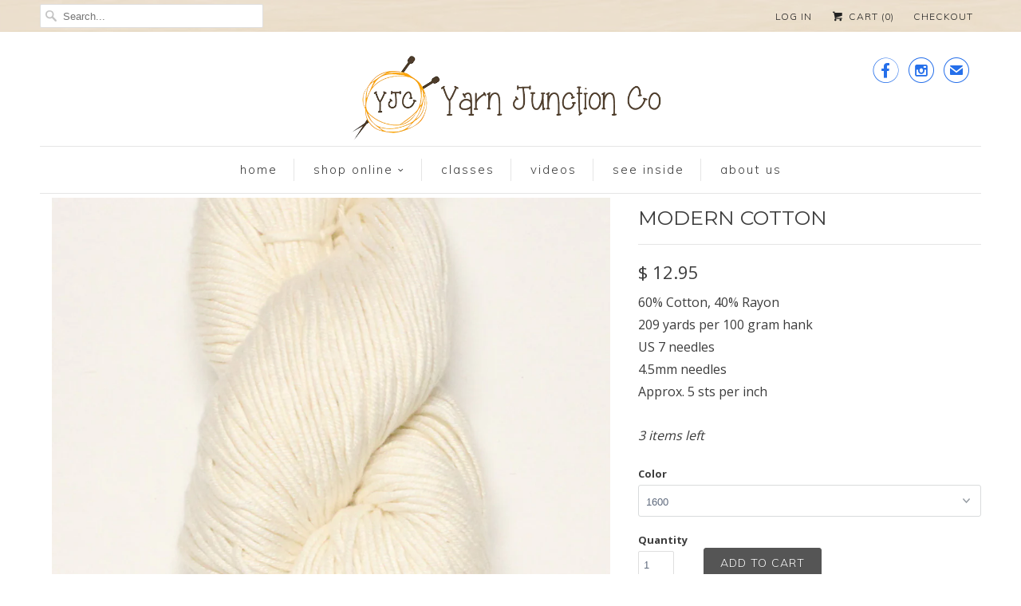

--- FILE ---
content_type: text/html; charset=utf-8
request_url: https://www.yarnjunction.com/products/modern-cotton
body_size: 36175
content:
<!DOCTYPE html>
<!--[if lt IE 7 ]><html class="ie ie6" lang="en"> <![endif]-->
<!--[if IE 7 ]><html class="ie ie7" lang="en"> <![endif]-->
<!--[if IE 8 ]><html class="ie ie8" lang="en"> <![endif]-->
<!--[if IE 9 ]><html class="ie ie9" lang="en"> <![endif]-->
<!--[if (gte IE 10)|!(IE)]><!--><html lang="en"> <!--<![endif]-->
  <head>
    <meta charset="utf-8">
    <meta http-equiv="cleartype" content="on">
    <meta name="robots" content="index,follow">
      
           
    <title>Modern Cotton - Yarn Junction Co</title>
            
    
      <meta name="description" content="60% Cotton, 40% Rayon209 yards per 100 gram hankUS 7 needles4.5mm needlesApprox. 5 sts per inch" />
    

    <!-- Custom Fonts -->
    
      <link href="//fonts.googleapis.com/css?family=.|Open+Sans:light,normal,bold|Montserrat:light,normal,bold|Muli:light,normal,bold|Open+Sans:light,normal,bold|Muli:light,normal,bold|Open+Sans:light,normal,bold" rel="stylesheet" type="text/css" />
    
    
    

<meta name="author" content="Yarn Junction Co">
<meta property="og:url" content="https://www.yarnjunction.com/products/modern-cotton">
<meta property="og:site_name" content="Yarn Junction Co">


  <meta property="og:type" content="product">
  <meta property="og:title" content="Modern Cotton">
  
    <meta property="og:image" content="http://www.yarnjunction.com/cdn/shop/products/Modern_Cotton_1600_grande.JPG?v=1614622251">
    <meta property="og:image:secure_url" content="https://www.yarnjunction.com/cdn/shop/products/Modern_Cotton_1600_grande.JPG?v=1614622251">
  
    <meta property="og:image" content="http://www.yarnjunction.com/cdn/shop/products/Modern_Cotton_1601_grande.JPG?v=1614622251">
    <meta property="og:image:secure_url" content="https://www.yarnjunction.com/cdn/shop/products/Modern_Cotton_1601_grande.JPG?v=1614622251">
  
    <meta property="og:image" content="http://www.yarnjunction.com/cdn/shop/products/Modern_Cotton_1603_grande.JPG?v=1614622251">
    <meta property="og:image:secure_url" content="https://www.yarnjunction.com/cdn/shop/products/Modern_Cotton_1603_grande.JPG?v=1614622251">
  
  <meta property="og:price:amount" content="11.95">
  <meta property="og:price:currency" content="USD">
  
    
  
    
  
    
  
    
  
    
  
    
  
    
  
    
  
    
  
    
  
    
  
    
  
    
  
    
  
    
  
    
  
    
  
    
  
    
  
    
  
    
  
    
  
    
  
    
  
    
  
    
  
    
  
    
  
    
  
    
  
    
  
    
  
    
  
    
    


  <meta property="og:description" content="60% Cotton, 40% Rayon209 yards per 100 gram hankUS 7 needles4.5mm needlesApprox. 5 sts per inch">




<meta name="twitter:card" content="summary">

  <meta name="twitter:title" content="Modern Cotton">
  <meta name="twitter:description" content="60% Cotton, 40% Rayon209 yards per 100 gram hankUS 7 needles4.5mm needlesApprox. 5 sts per inch">
  <meta name="twitter:image" content="https://www.yarnjunction.com/cdn/shop/products/Modern_Cotton_1600_medium.JPG?v=1614622251">
  <meta name="twitter:image:width" content="240">
  <meta name="twitter:image:height" content="240">


    
    

    <!-- Mobile Specific Metas -->
    <meta name="HandheldFriendly" content="True">
    <meta name="MobileOptimized" content="320">
    <meta name="viewport" content="width=device-width, initial-scale=1, maximum-scale=1"> 

    <!-- Stylesheets for Responsive 5.1 -->
    <link href="//www.yarnjunction.com/cdn/shop/t/3/assets/styles.scss.css?v=44944852363228559111735867846" rel="stylesheet" type="text/css" media="all" />

    <!-- Icons -->
    <link rel="shortcut icon" type="image/x-icon" href="//www.yarnjunction.com/cdn/shop/t/3/assets/favicon.png?v=69432997492684057691452720615">
    <link rel="canonical" href="https://www.yarnjunction.com/products/modern-cotton" />

    
        
    <script src="//www.yarnjunction.com/cdn/shop/t/3/assets/app.js?v=160488368406497862761493771716" type="text/javascript"></script>
    
    <script>window.performance && window.performance.mark && window.performance.mark('shopify.content_for_header.start');</script><meta id="shopify-digital-wallet" name="shopify-digital-wallet" content="/11261076/digital_wallets/dialog">
<meta name="shopify-checkout-api-token" content="3986c10fb131363d67e4106c2fa9c554">
<link rel="alternate" type="application/json+oembed" href="https://www.yarnjunction.com/products/modern-cotton.oembed">
<script async="async" src="/checkouts/internal/preloads.js?locale=en-US"></script>
<script id="apple-pay-shop-capabilities" type="application/json">{"shopId":11261076,"countryCode":"US","currencyCode":"USD","merchantCapabilities":["supports3DS"],"merchantId":"gid:\/\/shopify\/Shop\/11261076","merchantName":"Yarn Junction Co","requiredBillingContactFields":["postalAddress","email","phone"],"requiredShippingContactFields":["postalAddress","email","phone"],"shippingType":"shipping","supportedNetworks":["visa","masterCard","amex","discover","elo","jcb"],"total":{"type":"pending","label":"Yarn Junction Co","amount":"1.00"},"shopifyPaymentsEnabled":true,"supportsSubscriptions":true}</script>
<script id="shopify-features" type="application/json">{"accessToken":"3986c10fb131363d67e4106c2fa9c554","betas":["rich-media-storefront-analytics"],"domain":"www.yarnjunction.com","predictiveSearch":true,"shopId":11261076,"locale":"en"}</script>
<script>var Shopify = Shopify || {};
Shopify.shop = "yarn-junction-co.myshopify.com";
Shopify.locale = "en";
Shopify.currency = {"active":"USD","rate":"1.0"};
Shopify.country = "US";
Shopify.theme = {"name":"Responsive","id":84083142,"schema_name":null,"schema_version":null,"theme_store_id":304,"role":"main"};
Shopify.theme.handle = "null";
Shopify.theme.style = {"id":null,"handle":null};
Shopify.cdnHost = "www.yarnjunction.com/cdn";
Shopify.routes = Shopify.routes || {};
Shopify.routes.root = "/";</script>
<script type="module">!function(o){(o.Shopify=o.Shopify||{}).modules=!0}(window);</script>
<script>!function(o){function n(){var o=[];function n(){o.push(Array.prototype.slice.apply(arguments))}return n.q=o,n}var t=o.Shopify=o.Shopify||{};t.loadFeatures=n(),t.autoloadFeatures=n()}(window);</script>
<script id="shop-js-analytics" type="application/json">{"pageType":"product"}</script>
<script defer="defer" async type="module" src="//www.yarnjunction.com/cdn/shopifycloud/shop-js/modules/v2/client.init-shop-cart-sync_BN7fPSNr.en.esm.js"></script>
<script defer="defer" async type="module" src="//www.yarnjunction.com/cdn/shopifycloud/shop-js/modules/v2/chunk.common_Cbph3Kss.esm.js"></script>
<script defer="defer" async type="module" src="//www.yarnjunction.com/cdn/shopifycloud/shop-js/modules/v2/chunk.modal_DKumMAJ1.esm.js"></script>
<script type="module">
  await import("//www.yarnjunction.com/cdn/shopifycloud/shop-js/modules/v2/client.init-shop-cart-sync_BN7fPSNr.en.esm.js");
await import("//www.yarnjunction.com/cdn/shopifycloud/shop-js/modules/v2/chunk.common_Cbph3Kss.esm.js");
await import("//www.yarnjunction.com/cdn/shopifycloud/shop-js/modules/v2/chunk.modal_DKumMAJ1.esm.js");

  window.Shopify.SignInWithShop?.initShopCartSync?.({"fedCMEnabled":true,"windoidEnabled":true});

</script>
<script>(function() {
  var isLoaded = false;
  function asyncLoad() {
    if (isLoaded) return;
    isLoaded = true;
    var urls = ["https:\/\/chimpstatic.com\/mcjs-connected\/js\/users\/8a8e1227af99729064c6bc6a0\/61dcc6399fbd4cb1490ec599f.js?shop=yarn-junction-co.myshopify.com"];
    for (var i = 0; i < urls.length; i++) {
      var s = document.createElement('script');
      s.type = 'text/javascript';
      s.async = true;
      s.src = urls[i];
      var x = document.getElementsByTagName('script')[0];
      x.parentNode.insertBefore(s, x);
    }
  };
  if(window.attachEvent) {
    window.attachEvent('onload', asyncLoad);
  } else {
    window.addEventListener('load', asyncLoad, false);
  }
})();</script>
<script id="__st">var __st={"a":11261076,"offset":-21600,"reqid":"8f8f29c7-150f-4a6b-869e-8dd87bedce59-1769853706","pageurl":"www.yarnjunction.com\/products\/modern-cotton","u":"f14ca67b3c51","p":"product","rtyp":"product","rid":5309261510};</script>
<script>window.ShopifyPaypalV4VisibilityTracking = true;</script>
<script id="captcha-bootstrap">!function(){'use strict';const t='contact',e='account',n='new_comment',o=[[t,t],['blogs',n],['comments',n],[t,'customer']],c=[[e,'customer_login'],[e,'guest_login'],[e,'recover_customer_password'],[e,'create_customer']],r=t=>t.map((([t,e])=>`form[action*='/${t}']:not([data-nocaptcha='true']) input[name='form_type'][value='${e}']`)).join(','),a=t=>()=>t?[...document.querySelectorAll(t)].map((t=>t.form)):[];function s(){const t=[...o],e=r(t);return a(e)}const i='password',u='form_key',d=['recaptcha-v3-token','g-recaptcha-response','h-captcha-response',i],f=()=>{try{return window.sessionStorage}catch{return}},m='__shopify_v',_=t=>t.elements[u];function p(t,e,n=!1){try{const o=window.sessionStorage,c=JSON.parse(o.getItem(e)),{data:r}=function(t){const{data:e,action:n}=t;return t[m]||n?{data:e,action:n}:{data:t,action:n}}(c);for(const[e,n]of Object.entries(r))t.elements[e]&&(t.elements[e].value=n);n&&o.removeItem(e)}catch(o){console.error('form repopulation failed',{error:o})}}const l='form_type',E='cptcha';function T(t){t.dataset[E]=!0}const w=window,h=w.document,L='Shopify',v='ce_forms',y='captcha';let A=!1;((t,e)=>{const n=(g='f06e6c50-85a8-45c8-87d0-21a2b65856fe',I='https://cdn.shopify.com/shopifycloud/storefront-forms-hcaptcha/ce_storefront_forms_captcha_hcaptcha.v1.5.2.iife.js',D={infoText:'Protected by hCaptcha',privacyText:'Privacy',termsText:'Terms'},(t,e,n)=>{const o=w[L][v],c=o.bindForm;if(c)return c(t,g,e,D).then(n);var r;o.q.push([[t,g,e,D],n]),r=I,A||(h.body.append(Object.assign(h.createElement('script'),{id:'captcha-provider',async:!0,src:r})),A=!0)});var g,I,D;w[L]=w[L]||{},w[L][v]=w[L][v]||{},w[L][v].q=[],w[L][y]=w[L][y]||{},w[L][y].protect=function(t,e){n(t,void 0,e),T(t)},Object.freeze(w[L][y]),function(t,e,n,w,h,L){const[v,y,A,g]=function(t,e,n){const i=e?o:[],u=t?c:[],d=[...i,...u],f=r(d),m=r(i),_=r(d.filter((([t,e])=>n.includes(e))));return[a(f),a(m),a(_),s()]}(w,h,L),I=t=>{const e=t.target;return e instanceof HTMLFormElement?e:e&&e.form},D=t=>v().includes(t);t.addEventListener('submit',(t=>{const e=I(t);if(!e)return;const n=D(e)&&!e.dataset.hcaptchaBound&&!e.dataset.recaptchaBound,o=_(e),c=g().includes(e)&&(!o||!o.value);(n||c)&&t.preventDefault(),c&&!n&&(function(t){try{if(!f())return;!function(t){const e=f();if(!e)return;const n=_(t);if(!n)return;const o=n.value;o&&e.removeItem(o)}(t);const e=Array.from(Array(32),(()=>Math.random().toString(36)[2])).join('');!function(t,e){_(t)||t.append(Object.assign(document.createElement('input'),{type:'hidden',name:u})),t.elements[u].value=e}(t,e),function(t,e){const n=f();if(!n)return;const o=[...t.querySelectorAll(`input[type='${i}']`)].map((({name:t})=>t)),c=[...d,...o],r={};for(const[a,s]of new FormData(t).entries())c.includes(a)||(r[a]=s);n.setItem(e,JSON.stringify({[m]:1,action:t.action,data:r}))}(t,e)}catch(e){console.error('failed to persist form',e)}}(e),e.submit())}));const S=(t,e)=>{t&&!t.dataset[E]&&(n(t,e.some((e=>e===t))),T(t))};for(const o of['focusin','change'])t.addEventListener(o,(t=>{const e=I(t);D(e)&&S(e,y())}));const B=e.get('form_key'),M=e.get(l),P=B&&M;t.addEventListener('DOMContentLoaded',(()=>{const t=y();if(P)for(const e of t)e.elements[l].value===M&&p(e,B);[...new Set([...A(),...v().filter((t=>'true'===t.dataset.shopifyCaptcha))])].forEach((e=>S(e,t)))}))}(h,new URLSearchParams(w.location.search),n,t,e,['guest_login'])})(!0,!0)}();</script>
<script integrity="sha256-4kQ18oKyAcykRKYeNunJcIwy7WH5gtpwJnB7kiuLZ1E=" data-source-attribution="shopify.loadfeatures" defer="defer" src="//www.yarnjunction.com/cdn/shopifycloud/storefront/assets/storefront/load_feature-a0a9edcb.js" crossorigin="anonymous"></script>
<script data-source-attribution="shopify.dynamic_checkout.dynamic.init">var Shopify=Shopify||{};Shopify.PaymentButton=Shopify.PaymentButton||{isStorefrontPortableWallets:!0,init:function(){window.Shopify.PaymentButton.init=function(){};var t=document.createElement("script");t.src="https://www.yarnjunction.com/cdn/shopifycloud/portable-wallets/latest/portable-wallets.en.js",t.type="module",document.head.appendChild(t)}};
</script>
<script data-source-attribution="shopify.dynamic_checkout.buyer_consent">
  function portableWalletsHideBuyerConsent(e){var t=document.getElementById("shopify-buyer-consent"),n=document.getElementById("shopify-subscription-policy-button");t&&n&&(t.classList.add("hidden"),t.setAttribute("aria-hidden","true"),n.removeEventListener("click",e))}function portableWalletsShowBuyerConsent(e){var t=document.getElementById("shopify-buyer-consent"),n=document.getElementById("shopify-subscription-policy-button");t&&n&&(t.classList.remove("hidden"),t.removeAttribute("aria-hidden"),n.addEventListener("click",e))}window.Shopify?.PaymentButton&&(window.Shopify.PaymentButton.hideBuyerConsent=portableWalletsHideBuyerConsent,window.Shopify.PaymentButton.showBuyerConsent=portableWalletsShowBuyerConsent);
</script>
<script data-source-attribution="shopify.dynamic_checkout.cart.bootstrap">document.addEventListener("DOMContentLoaded",(function(){function t(){return document.querySelector("shopify-accelerated-checkout-cart, shopify-accelerated-checkout")}if(t())Shopify.PaymentButton.init();else{new MutationObserver((function(e,n){t()&&(Shopify.PaymentButton.init(),n.disconnect())})).observe(document.body,{childList:!0,subtree:!0})}}));
</script>
<link id="shopify-accelerated-checkout-styles" rel="stylesheet" media="screen" href="https://www.yarnjunction.com/cdn/shopifycloud/portable-wallets/latest/accelerated-checkout-backwards-compat.css" crossorigin="anonymous">
<style id="shopify-accelerated-checkout-cart">
        #shopify-buyer-consent {
  margin-top: 1em;
  display: inline-block;
  width: 100%;
}

#shopify-buyer-consent.hidden {
  display: none;
}

#shopify-subscription-policy-button {
  background: none;
  border: none;
  padding: 0;
  text-decoration: underline;
  font-size: inherit;
  cursor: pointer;
}

#shopify-subscription-policy-button::before {
  box-shadow: none;
}

      </style>

<script>window.performance && window.performance.mark && window.performance.mark('shopify.content_for_header.end');</script>
  <link href="https://monorail-edge.shopifysvc.com" rel="dns-prefetch">
<script>(function(){if ("sendBeacon" in navigator && "performance" in window) {try {var session_token_from_headers = performance.getEntriesByType('navigation')[0].serverTiming.find(x => x.name == '_s').description;} catch {var session_token_from_headers = undefined;}var session_cookie_matches = document.cookie.match(/_shopify_s=([^;]*)/);var session_token_from_cookie = session_cookie_matches && session_cookie_matches.length === 2 ? session_cookie_matches[1] : "";var session_token = session_token_from_headers || session_token_from_cookie || "";function handle_abandonment_event(e) {var entries = performance.getEntries().filter(function(entry) {return /monorail-edge.shopifysvc.com/.test(entry.name);});if (!window.abandonment_tracked && entries.length === 0) {window.abandonment_tracked = true;var currentMs = Date.now();var navigation_start = performance.timing.navigationStart;var payload = {shop_id: 11261076,url: window.location.href,navigation_start,duration: currentMs - navigation_start,session_token,page_type: "product"};window.navigator.sendBeacon("https://monorail-edge.shopifysvc.com/v1/produce", JSON.stringify({schema_id: "online_store_buyer_site_abandonment/1.1",payload: payload,metadata: {event_created_at_ms: currentMs,event_sent_at_ms: currentMs}}));}}window.addEventListener('pagehide', handle_abandonment_event);}}());</script>
<script id="web-pixels-manager-setup">(function e(e,d,r,n,o){if(void 0===o&&(o={}),!Boolean(null===(a=null===(i=window.Shopify)||void 0===i?void 0:i.analytics)||void 0===a?void 0:a.replayQueue)){var i,a;window.Shopify=window.Shopify||{};var t=window.Shopify;t.analytics=t.analytics||{};var s=t.analytics;s.replayQueue=[],s.publish=function(e,d,r){return s.replayQueue.push([e,d,r]),!0};try{self.performance.mark("wpm:start")}catch(e){}var l=function(){var e={modern:/Edge?\/(1{2}[4-9]|1[2-9]\d|[2-9]\d{2}|\d{4,})\.\d+(\.\d+|)|Firefox\/(1{2}[4-9]|1[2-9]\d|[2-9]\d{2}|\d{4,})\.\d+(\.\d+|)|Chrom(ium|e)\/(9{2}|\d{3,})\.\d+(\.\d+|)|(Maci|X1{2}).+ Version\/(15\.\d+|(1[6-9]|[2-9]\d|\d{3,})\.\d+)([,.]\d+|)( \(\w+\)|)( Mobile\/\w+|) Safari\/|Chrome.+OPR\/(9{2}|\d{3,})\.\d+\.\d+|(CPU[ +]OS|iPhone[ +]OS|CPU[ +]iPhone|CPU IPhone OS|CPU iPad OS)[ +]+(15[._]\d+|(1[6-9]|[2-9]\d|\d{3,})[._]\d+)([._]\d+|)|Android:?[ /-](13[3-9]|1[4-9]\d|[2-9]\d{2}|\d{4,})(\.\d+|)(\.\d+|)|Android.+Firefox\/(13[5-9]|1[4-9]\d|[2-9]\d{2}|\d{4,})\.\d+(\.\d+|)|Android.+Chrom(ium|e)\/(13[3-9]|1[4-9]\d|[2-9]\d{2}|\d{4,})\.\d+(\.\d+|)|SamsungBrowser\/([2-9]\d|\d{3,})\.\d+/,legacy:/Edge?\/(1[6-9]|[2-9]\d|\d{3,})\.\d+(\.\d+|)|Firefox\/(5[4-9]|[6-9]\d|\d{3,})\.\d+(\.\d+|)|Chrom(ium|e)\/(5[1-9]|[6-9]\d|\d{3,})\.\d+(\.\d+|)([\d.]+$|.*Safari\/(?![\d.]+ Edge\/[\d.]+$))|(Maci|X1{2}).+ Version\/(10\.\d+|(1[1-9]|[2-9]\d|\d{3,})\.\d+)([,.]\d+|)( \(\w+\)|)( Mobile\/\w+|) Safari\/|Chrome.+OPR\/(3[89]|[4-9]\d|\d{3,})\.\d+\.\d+|(CPU[ +]OS|iPhone[ +]OS|CPU[ +]iPhone|CPU IPhone OS|CPU iPad OS)[ +]+(10[._]\d+|(1[1-9]|[2-9]\d|\d{3,})[._]\d+)([._]\d+|)|Android:?[ /-](13[3-9]|1[4-9]\d|[2-9]\d{2}|\d{4,})(\.\d+|)(\.\d+|)|Mobile Safari.+OPR\/([89]\d|\d{3,})\.\d+\.\d+|Android.+Firefox\/(13[5-9]|1[4-9]\d|[2-9]\d{2}|\d{4,})\.\d+(\.\d+|)|Android.+Chrom(ium|e)\/(13[3-9]|1[4-9]\d|[2-9]\d{2}|\d{4,})\.\d+(\.\d+|)|Android.+(UC? ?Browser|UCWEB|U3)[ /]?(15\.([5-9]|\d{2,})|(1[6-9]|[2-9]\d|\d{3,})\.\d+)\.\d+|SamsungBrowser\/(5\.\d+|([6-9]|\d{2,})\.\d+)|Android.+MQ{2}Browser\/(14(\.(9|\d{2,})|)|(1[5-9]|[2-9]\d|\d{3,})(\.\d+|))(\.\d+|)|K[Aa][Ii]OS\/(3\.\d+|([4-9]|\d{2,})\.\d+)(\.\d+|)/},d=e.modern,r=e.legacy,n=navigator.userAgent;return n.match(d)?"modern":n.match(r)?"legacy":"unknown"}(),u="modern"===l?"modern":"legacy",c=(null!=n?n:{modern:"",legacy:""})[u],f=function(e){return[e.baseUrl,"/wpm","/b",e.hashVersion,"modern"===e.buildTarget?"m":"l",".js"].join("")}({baseUrl:d,hashVersion:r,buildTarget:u}),m=function(e){var d=e.version,r=e.bundleTarget,n=e.surface,o=e.pageUrl,i=e.monorailEndpoint;return{emit:function(e){var a=e.status,t=e.errorMsg,s=(new Date).getTime(),l=JSON.stringify({metadata:{event_sent_at_ms:s},events:[{schema_id:"web_pixels_manager_load/3.1",payload:{version:d,bundle_target:r,page_url:o,status:a,surface:n,error_msg:t},metadata:{event_created_at_ms:s}}]});if(!i)return console&&console.warn&&console.warn("[Web Pixels Manager] No Monorail endpoint provided, skipping logging."),!1;try{return self.navigator.sendBeacon.bind(self.navigator)(i,l)}catch(e){}var u=new XMLHttpRequest;try{return u.open("POST",i,!0),u.setRequestHeader("Content-Type","text/plain"),u.send(l),!0}catch(e){return console&&console.warn&&console.warn("[Web Pixels Manager] Got an unhandled error while logging to Monorail."),!1}}}}({version:r,bundleTarget:l,surface:e.surface,pageUrl:self.location.href,monorailEndpoint:e.monorailEndpoint});try{o.browserTarget=l,function(e){var d=e.src,r=e.async,n=void 0===r||r,o=e.onload,i=e.onerror,a=e.sri,t=e.scriptDataAttributes,s=void 0===t?{}:t,l=document.createElement("script"),u=document.querySelector("head"),c=document.querySelector("body");if(l.async=n,l.src=d,a&&(l.integrity=a,l.crossOrigin="anonymous"),s)for(var f in s)if(Object.prototype.hasOwnProperty.call(s,f))try{l.dataset[f]=s[f]}catch(e){}if(o&&l.addEventListener("load",o),i&&l.addEventListener("error",i),u)u.appendChild(l);else{if(!c)throw new Error("Did not find a head or body element to append the script");c.appendChild(l)}}({src:f,async:!0,onload:function(){if(!function(){var e,d;return Boolean(null===(d=null===(e=window.Shopify)||void 0===e?void 0:e.analytics)||void 0===d?void 0:d.initialized)}()){var d=window.webPixelsManager.init(e)||void 0;if(d){var r=window.Shopify.analytics;r.replayQueue.forEach((function(e){var r=e[0],n=e[1],o=e[2];d.publishCustomEvent(r,n,o)})),r.replayQueue=[],r.publish=d.publishCustomEvent,r.visitor=d.visitor,r.initialized=!0}}},onerror:function(){return m.emit({status:"failed",errorMsg:"".concat(f," has failed to load")})},sri:function(e){var d=/^sha384-[A-Za-z0-9+/=]+$/;return"string"==typeof e&&d.test(e)}(c)?c:"",scriptDataAttributes:o}),m.emit({status:"loading"})}catch(e){m.emit({status:"failed",errorMsg:(null==e?void 0:e.message)||"Unknown error"})}}})({shopId: 11261076,storefrontBaseUrl: "https://www.yarnjunction.com",extensionsBaseUrl: "https://extensions.shopifycdn.com/cdn/shopifycloud/web-pixels-manager",monorailEndpoint: "https://monorail-edge.shopifysvc.com/unstable/produce_batch",surface: "storefront-renderer",enabledBetaFlags: ["2dca8a86"],webPixelsConfigList: [{"id":"78151754","eventPayloadVersion":"v1","runtimeContext":"LAX","scriptVersion":"1","type":"CUSTOM","privacyPurposes":["ANALYTICS"],"name":"Google Analytics tag (migrated)"},{"id":"shopify-app-pixel","configuration":"{}","eventPayloadVersion":"v1","runtimeContext":"STRICT","scriptVersion":"0450","apiClientId":"shopify-pixel","type":"APP","privacyPurposes":["ANALYTICS","MARKETING"]},{"id":"shopify-custom-pixel","eventPayloadVersion":"v1","runtimeContext":"LAX","scriptVersion":"0450","apiClientId":"shopify-pixel","type":"CUSTOM","privacyPurposes":["ANALYTICS","MARKETING"]}],isMerchantRequest: false,initData: {"shop":{"name":"Yarn Junction Co","paymentSettings":{"currencyCode":"USD"},"myshopifyDomain":"yarn-junction-co.myshopify.com","countryCode":"US","storefrontUrl":"https:\/\/www.yarnjunction.com"},"customer":null,"cart":null,"checkout":null,"productVariants":[{"price":{"amount":12.95,"currencyCode":"USD"},"product":{"title":"Modern Cotton","vendor":"Berroco","id":"5309261510","untranslatedTitle":"Modern Cotton","url":"\/products\/modern-cotton","type":"Worsted Weight Yarn"},"id":"23974092294","image":{"src":"\/\/www.yarnjunction.com\/cdn\/shop\/products\/Modern_Cotton_1600.JPG?v=1614622251"},"sku":"","title":"1600","untranslatedTitle":"1600"},{"price":{"amount":12.95,"currencyCode":"USD"},"product":{"title":"Modern Cotton","vendor":"Berroco","id":"5309261510","untranslatedTitle":"Modern Cotton","url":"\/products\/modern-cotton","type":"Worsted Weight Yarn"},"id":"23974092998","image":{"src":"\/\/www.yarnjunction.com\/cdn\/shop\/products\/Modern_Cotton_1601.JPG?v=1614622251"},"sku":"","title":"1601","untranslatedTitle":"1601"},{"price":{"amount":12.95,"currencyCode":"USD"},"product":{"title":"Modern Cotton","vendor":"Berroco","id":"5309261510","untranslatedTitle":"Modern Cotton","url":"\/products\/modern-cotton","type":"Worsted Weight Yarn"},"id":"23974092550","image":{"src":"\/\/www.yarnjunction.com\/cdn\/shop\/products\/Modern_Cotton_1603.JPG?v=1614622251"},"sku":"","title":"1603","untranslatedTitle":"1603"},{"price":{"amount":12.95,"currencyCode":"USD"},"product":{"title":"Modern Cotton","vendor":"Berroco","id":"5309261510","untranslatedTitle":"Modern Cotton","url":"\/products\/modern-cotton","type":"Worsted Weight Yarn"},"id":"23974092358","image":{"src":"\/\/www.yarnjunction.com\/cdn\/shop\/products\/Modern_Cotton_1608.JPG?v=1614622251"},"sku":"","title":"1608","untranslatedTitle":"1608"},{"price":{"amount":12.95,"currencyCode":"USD"},"product":{"title":"Modern Cotton","vendor":"Berroco","id":"5309261510","untranslatedTitle":"Modern Cotton","url":"\/products\/modern-cotton","type":"Worsted Weight Yarn"},"id":"39622484820042","image":{"src":"\/\/www.yarnjunction.com\/cdn\/shop\/products\/089DCA6F-CAA7-4F00-83A6-956419B3B7CA.jpg?v=1643916018"},"sku":"","title":"1618 Coffee Milk","untranslatedTitle":"1618 Coffee Milk"},{"price":{"amount":12.95,"currencyCode":"USD"},"product":{"title":"Modern Cotton","vendor":"Berroco","id":"5309261510","untranslatedTitle":"Modern Cotton","url":"\/products\/modern-cotton","type":"Worsted Weight Yarn"},"id":"14036218150947","image":{"src":"\/\/www.yarnjunction.com\/cdn\/shop\/products\/Mod_Cotton_1620.JPG?v=1614622251"},"sku":"","title":"1620 - d","untranslatedTitle":"1620 - d"},{"price":{"amount":12.95,"currencyCode":"USD"},"product":{"title":"Modern Cotton","vendor":"Berroco","id":"5309261510","untranslatedTitle":"Modern Cotton","url":"\/products\/modern-cotton","type":"Worsted Weight Yarn"},"id":"23974092486","image":{"src":"\/\/www.yarnjunction.com\/cdn\/shop\/products\/Modern_Cotton_1621.JPG?v=1614622251"},"sku":"","title":"1621","untranslatedTitle":"1621"},{"price":{"amount":12.95,"currencyCode":"USD"},"product":{"title":"Modern Cotton","vendor":"Berroco","id":"5309261510","untranslatedTitle":"Modern Cotton","url":"\/products\/modern-cotton","type":"Worsted Weight Yarn"},"id":"23974092422","image":{"src":"\/\/www.yarnjunction.com\/cdn\/shop\/products\/Modern_Cotton_1622.JPG?v=1614622251"},"sku":"","title":"1622","untranslatedTitle":"1622"},{"price":{"amount":12.95,"currencyCode":"USD"},"product":{"title":"Modern Cotton","vendor":"Berroco","id":"5309261510","untranslatedTitle":"Modern Cotton","url":"\/products\/modern-cotton","type":"Worsted Weight Yarn"},"id":"23974093318","image":{"src":"\/\/www.yarnjunction.com\/cdn\/shop\/products\/Modern_Cotton_1624.JPG?v=1614622251"},"sku":"","title":"1624","untranslatedTitle":"1624"},{"price":{"amount":12.95,"currencyCode":"USD"},"product":{"title":"Modern Cotton","vendor":"Berroco","id":"5309261510","untranslatedTitle":"Modern Cotton","url":"\/products\/modern-cotton","type":"Worsted Weight Yarn"},"id":"23974092102","image":{"src":"\/\/www.yarnjunction.com\/cdn\/shop\/products\/Modern_Cotton_1626.JPG?v=1614622251"},"sku":"","title":"1626 - d","untranslatedTitle":"1626 - d"},{"price":{"amount":12.95,"currencyCode":"USD"},"product":{"title":"Modern Cotton","vendor":"Berroco","id":"5309261510","untranslatedTitle":"Modern Cotton","url":"\/products\/modern-cotton","type":"Worsted Weight Yarn"},"id":"23974093062","image":{"src":"\/\/www.yarnjunction.com\/cdn\/shop\/products\/Modern_Cotton_1627.JPG?v=1614622251"},"sku":"","title":"1627","untranslatedTitle":"1627"},{"price":{"amount":12.95,"currencyCode":"USD"},"product":{"title":"Modern Cotton","vendor":"Berroco","id":"5309261510","untranslatedTitle":"Modern Cotton","url":"\/products\/modern-cotton","type":"Worsted Weight Yarn"},"id":"23974092806","image":{"src":"\/\/www.yarnjunction.com\/cdn\/shop\/products\/Modern_Cotton_1634.JPG?v=1614622251"},"sku":"","title":"1634","untranslatedTitle":"1634"},{"price":{"amount":12.95,"currencyCode":"USD"},"product":{"title":"Modern Cotton","vendor":"Berroco","id":"5309261510","untranslatedTitle":"Modern Cotton","url":"\/products\/modern-cotton","type":"Worsted Weight Yarn"},"id":"33611886732","image":{"src":"\/\/www.yarnjunction.com\/cdn\/shop\/products\/Modern_Cotton_1635.JPG?v=1614622251"},"sku":"","title":"1635","untranslatedTitle":"1635"},{"price":{"amount":12.95,"currencyCode":"USD"},"product":{"title":"Modern Cotton","vendor":"Berroco","id":"5309261510","untranslatedTitle":"Modern Cotton","url":"\/products\/modern-cotton","type":"Worsted Weight Yarn"},"id":"23974092166","image":{"src":"\/\/www.yarnjunction.com\/cdn\/shop\/products\/Modern_Cotton_1639.JPG?v=1614622251"},"sku":"","title":"1639","untranslatedTitle":"1639"},{"price":{"amount":12.95,"currencyCode":"USD"},"product":{"title":"Modern Cotton","vendor":"Berroco","id":"5309261510","untranslatedTitle":"Modern Cotton","url":"\/products\/modern-cotton","type":"Worsted Weight Yarn"},"id":"23974092678","image":{"src":"\/\/www.yarnjunction.com\/cdn\/shop\/products\/Modern_Cotton_1645.JPG?v=1614622251"},"sku":"","title":"1645","untranslatedTitle":"1645"},{"price":{"amount":12.95,"currencyCode":"USD"},"product":{"title":"Modern Cotton","vendor":"Berroco","id":"5309261510","untranslatedTitle":"Modern Cotton","url":"\/products\/modern-cotton","type":"Worsted Weight Yarn"},"id":"40882439684170","image":{"src":"\/\/www.yarnjunction.com\/cdn\/shop\/files\/IMG_3193.jpg?v=1711123660"},"sku":"","title":"1648","untranslatedTitle":"1648"},{"price":{"amount":12.95,"currencyCode":"USD"},"product":{"title":"Modern Cotton","vendor":"Berroco","id":"5309261510","untranslatedTitle":"Modern Cotton","url":"\/products\/modern-cotton","type":"Worsted Weight Yarn"},"id":"23974093574","image":{"src":"\/\/www.yarnjunction.com\/cdn\/shop\/products\/Modern_Cotton_1650.JPG?v=1614622251"},"sku":"","title":"1650","untranslatedTitle":"1650"},{"price":{"amount":12.95,"currencyCode":"USD"},"product":{"title":"Modern Cotton","vendor":"Berroco","id":"5309261510","untranslatedTitle":"Modern Cotton","url":"\/products\/modern-cotton","type":"Worsted Weight Yarn"},"id":"23974093126","image":{"src":"\/\/www.yarnjunction.com\/cdn\/shop\/products\/Modern_Cotton_1651.JPG?v=1614622251"},"sku":"","title":"1651","untranslatedTitle":"1651"},{"price":{"amount":12.95,"currencyCode":"USD"},"product":{"title":"Modern Cotton","vendor":"Berroco","id":"5309261510","untranslatedTitle":"Modern Cotton","url":"\/products\/modern-cotton","type":"Worsted Weight Yarn"},"id":"39622486982730","image":{"src":"\/\/www.yarnjunction.com\/cdn\/shop\/products\/BAF7FE3A-C63A-4E61-9054-4545360DA92B.jpg?v=1643916043"},"sku":"","title":"1657 Lippet","untranslatedTitle":"1657 Lippet"},{"price":{"amount":12.95,"currencyCode":"USD"},"product":{"title":"Modern Cotton","vendor":"Berroco","id":"5309261510","untranslatedTitle":"Modern Cotton","url":"\/products\/modern-cotton","type":"Worsted Weight Yarn"},"id":"31775487361098","image":{"src":"\/\/www.yarnjunction.com\/cdn\/shop\/products\/Modern_Cotton_1659.jpg?v=1614622251"},"sku":"","title":"1659","untranslatedTitle":"1659"},{"price":{"amount":12.95,"currencyCode":"USD"},"product":{"title":"Modern Cotton","vendor":"Berroco","id":"5309261510","untranslatedTitle":"Modern Cotton","url":"\/products\/modern-cotton","type":"Worsted Weight Yarn"},"id":"23974093446","image":{"src":"\/\/www.yarnjunction.com\/cdn\/shop\/products\/ModernCotton-1660.jpg?v=1614622251"},"sku":"","title":"1660","untranslatedTitle":"1660"},{"price":{"amount":12.95,"currencyCode":"USD"},"product":{"title":"Modern Cotton","vendor":"Berroco","id":"5309261510","untranslatedTitle":"Modern Cotton","url":"\/products\/modern-cotton","type":"Worsted Weight Yarn"},"id":"39539304140","image":{"src":"\/\/www.yarnjunction.com\/cdn\/shop\/products\/Modern_Cotton_1668.JPG?v=1614622251"},"sku":"","title":"1668","untranslatedTitle":"1668"},{"price":{"amount":12.95,"currencyCode":"USD"},"product":{"title":"Modern Cotton","vendor":"Berroco","id":"5309261510","untranslatedTitle":"Modern Cotton","url":"\/products\/modern-cotton","type":"Worsted Weight Yarn"},"id":"39622489112650","image":{"src":"\/\/www.yarnjunction.com\/cdn\/shop\/products\/225CBC1A-C6A6-460A-8656-1EE46FE6399E.jpg?v=1643916067"},"sku":"","title":"1669 Foliage","untranslatedTitle":"1669 Foliage"},{"price":{"amount":12.95,"currencyCode":"USD"},"product":{"title":"Modern Cotton","vendor":"Berroco","id":"5309261510","untranslatedTitle":"Modern Cotton","url":"\/products\/modern-cotton","type":"Worsted Weight Yarn"},"id":"33611919884","image":{"src":"\/\/www.yarnjunction.com\/cdn\/shop\/products\/Modern_Cotton_1670.JPG?v=1614622251"},"sku":"","title":"1670","untranslatedTitle":"1670"},{"price":{"amount":12.95,"currencyCode":"USD"},"product":{"title":"Modern Cotton","vendor":"Berroco","id":"5309261510","untranslatedTitle":"Modern Cotton","url":"\/products\/modern-cotton","type":"Worsted Weight Yarn"},"id":"40882439749706","image":{"src":"\/\/www.yarnjunction.com\/cdn\/shop\/files\/IMG_3194.jpg?v=1711123688"},"sku":"","title":"1675","untranslatedTitle":"1675"},{"price":{"amount":11.95,"currencyCode":"USD"},"product":{"title":"Modern Cotton","vendor":"Berroco","id":"5309261510","untranslatedTitle":"Modern Cotton","url":"\/products\/modern-cotton","type":"Worsted Weight Yarn"},"id":"39622492291146","image":{"src":"\/\/www.yarnjunction.com\/cdn\/shop\/products\/8598CE38-E272-4136-AE9E-94081356CDF5.jpg?v=1643916088"},"sku":"","title":"1683 Fisherville Brook","untranslatedTitle":"1683 Fisherville Brook"},{"price":{"amount":11.95,"currencyCode":"USD"},"product":{"title":"Modern Cotton","vendor":"Berroco","id":"5309261510","untranslatedTitle":"Modern Cotton","url":"\/products\/modern-cotton","type":"Worsted Weight Yarn"},"id":"32189685432394","image":{"src":"\/\/www.yarnjunction.com\/cdn\/shop\/products\/Modern_cotton_1685.jpg?v=1614622251"},"sku":"","title":"1685","untranslatedTitle":"1685"},{"price":{"amount":11.95,"currencyCode":"USD"},"product":{"title":"Modern Cotton","vendor":"Berroco","id":"5309261510","untranslatedTitle":"Modern Cotton","url":"\/products\/modern-cotton","type":"Worsted Weight Yarn"},"id":"39622494224458","image":{"src":"\/\/www.yarnjunction.com\/cdn\/shop\/products\/8598CE38-E272-4136-AE9E-94081356CDF5.jpg?v=1643916088"},"sku":"","title":"1690 India Point","untranslatedTitle":"1690 India Point"},{"price":{"amount":11.95,"currencyCode":"USD"},"product":{"title":"Modern Cotton","vendor":"Berroco","id":"5309261510","untranslatedTitle":"Modern Cotton","url":"\/products\/modern-cotton","type":"Worsted Weight Yarn"},"id":"39622495502410","image":{"src":"\/\/www.yarnjunction.com\/cdn\/shop\/products\/8DD9176F-B387-4B20-8888-F157276280EE.jpg?v=1643916155"},"sku":"","title":"1692 Breakers","untranslatedTitle":"1692 Breakers"},{"price":{"amount":11.95,"currencyCode":"USD"},"product":{"title":"Modern Cotton","vendor":"Berroco","id":"5309261510","untranslatedTitle":"Modern Cotton","url":"\/products\/modern-cotton","type":"Worsted Weight Yarn"},"id":"41966228668490","image":{"src":"\/\/www.yarnjunction.com\/cdn\/shop\/files\/IMG_3922.jpg?v=1741040462"},"sku":"","title":"16102 Bryant","untranslatedTitle":"16102 Bryant"},{"price":{"amount":11.95,"currencyCode":"USD"},"product":{"title":"Modern Cotton","vendor":"Berroco","id":"5309261510","untranslatedTitle":"Modern Cotton","url":"\/products\/modern-cotton","type":"Worsted Weight Yarn"},"id":"41966228832330","image":{"src":"\/\/www.yarnjunction.com\/cdn\/shop\/files\/IMG_3920.jpg?v=1741040509"},"sku":"","title":"16103 Iggy","untranslatedTitle":"16103 Iggy"},{"price":{"amount":11.95,"currencyCode":"USD"},"product":{"title":"Modern Cotton","vendor":"Berroco","id":"5309261510","untranslatedTitle":"Modern Cotton","url":"\/products\/modern-cotton","type":"Worsted Weight Yarn"},"id":"41966229160010","image":{"src":"\/\/www.yarnjunction.com\/cdn\/shop\/files\/IMG_3921.jpg?v=1741040542"},"sku":"","title":"16107 Trolley","untranslatedTitle":"16107 Trolley"},{"price":{"amount":11.95,"currencyCode":"USD"},"product":{"title":"Modern Cotton","vendor":"Berroco","id":"5309261510","untranslatedTitle":"Modern Cotton","url":"\/products\/modern-cotton","type":"Worsted Weight Yarn"},"id":"41966230798410","image":{"src":"\/\/www.yarnjunction.com\/cdn\/shop\/files\/IMG_3919.jpg?v=1741040486"},"sku":"","title":"16108 Weybosset","untranslatedTitle":"16108 Weybosset"},{"price":{"amount":11.95,"currencyCode":"USD"},"product":{"title":"Modern Cotton","vendor":"Berroco","id":"5309261510","untranslatedTitle":"Modern Cotton","url":"\/products\/modern-cotton","type":"Worsted Weight Yarn"},"id":"41966232928330","image":{"src":"\/\/www.yarnjunction.com\/cdn\/shop\/files\/IMG_3923.jpg?v=1741040528"},"sku":"","title":"16109 Poe","untranslatedTitle":"16109 Poe"}],"purchasingCompany":null},},"https://www.yarnjunction.com/cdn","1d2a099fw23dfb22ep557258f5m7a2edbae",{"modern":"","legacy":""},{"shopId":"11261076","storefrontBaseUrl":"https:\/\/www.yarnjunction.com","extensionBaseUrl":"https:\/\/extensions.shopifycdn.com\/cdn\/shopifycloud\/web-pixels-manager","surface":"storefront-renderer","enabledBetaFlags":"[\"2dca8a86\"]","isMerchantRequest":"false","hashVersion":"1d2a099fw23dfb22ep557258f5m7a2edbae","publish":"custom","events":"[[\"page_viewed\",{}],[\"product_viewed\",{\"productVariant\":{\"price\":{\"amount\":12.95,\"currencyCode\":\"USD\"},\"product\":{\"title\":\"Modern Cotton\",\"vendor\":\"Berroco\",\"id\":\"5309261510\",\"untranslatedTitle\":\"Modern Cotton\",\"url\":\"\/products\/modern-cotton\",\"type\":\"Worsted Weight Yarn\"},\"id\":\"23974092294\",\"image\":{\"src\":\"\/\/www.yarnjunction.com\/cdn\/shop\/products\/Modern_Cotton_1600.JPG?v=1614622251\"},\"sku\":\"\",\"title\":\"1600\",\"untranslatedTitle\":\"1600\"}}]]"});</script><script>
  window.ShopifyAnalytics = window.ShopifyAnalytics || {};
  window.ShopifyAnalytics.meta = window.ShopifyAnalytics.meta || {};
  window.ShopifyAnalytics.meta.currency = 'USD';
  var meta = {"product":{"id":5309261510,"gid":"gid:\/\/shopify\/Product\/5309261510","vendor":"Berroco","type":"Worsted Weight Yarn","handle":"modern-cotton","variants":[{"id":23974092294,"price":1295,"name":"Modern Cotton - 1600","public_title":"1600","sku":""},{"id":23974092998,"price":1295,"name":"Modern Cotton - 1601","public_title":"1601","sku":""},{"id":23974092550,"price":1295,"name":"Modern Cotton - 1603","public_title":"1603","sku":""},{"id":23974092358,"price":1295,"name":"Modern Cotton - 1608","public_title":"1608","sku":""},{"id":39622484820042,"price":1295,"name":"Modern Cotton - 1618 Coffee Milk","public_title":"1618 Coffee Milk","sku":""},{"id":14036218150947,"price":1295,"name":"Modern Cotton - 1620 - d","public_title":"1620 - d","sku":""},{"id":23974092486,"price":1295,"name":"Modern Cotton - 1621","public_title":"1621","sku":""},{"id":23974092422,"price":1295,"name":"Modern Cotton - 1622","public_title":"1622","sku":""},{"id":23974093318,"price":1295,"name":"Modern Cotton - 1624","public_title":"1624","sku":""},{"id":23974092102,"price":1295,"name":"Modern Cotton - 1626 - d","public_title":"1626 - d","sku":""},{"id":23974093062,"price":1295,"name":"Modern Cotton - 1627","public_title":"1627","sku":""},{"id":23974092806,"price":1295,"name":"Modern Cotton - 1634","public_title":"1634","sku":""},{"id":33611886732,"price":1295,"name":"Modern Cotton - 1635","public_title":"1635","sku":""},{"id":23974092166,"price":1295,"name":"Modern Cotton - 1639","public_title":"1639","sku":""},{"id":23974092678,"price":1295,"name":"Modern Cotton - 1645","public_title":"1645","sku":""},{"id":40882439684170,"price":1295,"name":"Modern Cotton - 1648","public_title":"1648","sku":""},{"id":23974093574,"price":1295,"name":"Modern Cotton - 1650","public_title":"1650","sku":""},{"id":23974093126,"price":1295,"name":"Modern Cotton - 1651","public_title":"1651","sku":""},{"id":39622486982730,"price":1295,"name":"Modern Cotton - 1657 Lippet","public_title":"1657 Lippet","sku":""},{"id":31775487361098,"price":1295,"name":"Modern Cotton - 1659","public_title":"1659","sku":""},{"id":23974093446,"price":1295,"name":"Modern Cotton - 1660","public_title":"1660","sku":""},{"id":39539304140,"price":1295,"name":"Modern Cotton - 1668","public_title":"1668","sku":""},{"id":39622489112650,"price":1295,"name":"Modern Cotton - 1669 Foliage","public_title":"1669 Foliage","sku":""},{"id":33611919884,"price":1295,"name":"Modern Cotton - 1670","public_title":"1670","sku":""},{"id":40882439749706,"price":1295,"name":"Modern Cotton - 1675","public_title":"1675","sku":""},{"id":39622492291146,"price":1195,"name":"Modern Cotton - 1683 Fisherville Brook","public_title":"1683 Fisherville Brook","sku":""},{"id":32189685432394,"price":1195,"name":"Modern Cotton - 1685","public_title":"1685","sku":""},{"id":39622494224458,"price":1195,"name":"Modern Cotton - 1690 India Point","public_title":"1690 India Point","sku":""},{"id":39622495502410,"price":1195,"name":"Modern Cotton - 1692 Breakers","public_title":"1692 Breakers","sku":""},{"id":41966228668490,"price":1195,"name":"Modern Cotton - 16102 Bryant","public_title":"16102 Bryant","sku":""},{"id":41966228832330,"price":1195,"name":"Modern Cotton - 16103 Iggy","public_title":"16103 Iggy","sku":""},{"id":41966229160010,"price":1195,"name":"Modern Cotton - 16107 Trolley","public_title":"16107 Trolley","sku":""},{"id":41966230798410,"price":1195,"name":"Modern Cotton - 16108 Weybosset","public_title":"16108 Weybosset","sku":""},{"id":41966232928330,"price":1195,"name":"Modern Cotton - 16109 Poe","public_title":"16109 Poe","sku":""}],"remote":false},"page":{"pageType":"product","resourceType":"product","resourceId":5309261510,"requestId":"8f8f29c7-150f-4a6b-869e-8dd87bedce59-1769853706"}};
  for (var attr in meta) {
    window.ShopifyAnalytics.meta[attr] = meta[attr];
  }
</script>
<script class="analytics">
  (function () {
    var customDocumentWrite = function(content) {
      var jquery = null;

      if (window.jQuery) {
        jquery = window.jQuery;
      } else if (window.Checkout && window.Checkout.$) {
        jquery = window.Checkout.$;
      }

      if (jquery) {
        jquery('body').append(content);
      }
    };

    var hasLoggedConversion = function(token) {
      if (token) {
        return document.cookie.indexOf('loggedConversion=' + token) !== -1;
      }
      return false;
    }

    var setCookieIfConversion = function(token) {
      if (token) {
        var twoMonthsFromNow = new Date(Date.now());
        twoMonthsFromNow.setMonth(twoMonthsFromNow.getMonth() + 2);

        document.cookie = 'loggedConversion=' + token + '; expires=' + twoMonthsFromNow;
      }
    }

    var trekkie = window.ShopifyAnalytics.lib = window.trekkie = window.trekkie || [];
    if (trekkie.integrations) {
      return;
    }
    trekkie.methods = [
      'identify',
      'page',
      'ready',
      'track',
      'trackForm',
      'trackLink'
    ];
    trekkie.factory = function(method) {
      return function() {
        var args = Array.prototype.slice.call(arguments);
        args.unshift(method);
        trekkie.push(args);
        return trekkie;
      };
    };
    for (var i = 0; i < trekkie.methods.length; i++) {
      var key = trekkie.methods[i];
      trekkie[key] = trekkie.factory(key);
    }
    trekkie.load = function(config) {
      trekkie.config = config || {};
      trekkie.config.initialDocumentCookie = document.cookie;
      var first = document.getElementsByTagName('script')[0];
      var script = document.createElement('script');
      script.type = 'text/javascript';
      script.onerror = function(e) {
        var scriptFallback = document.createElement('script');
        scriptFallback.type = 'text/javascript';
        scriptFallback.onerror = function(error) {
                var Monorail = {
      produce: function produce(monorailDomain, schemaId, payload) {
        var currentMs = new Date().getTime();
        var event = {
          schema_id: schemaId,
          payload: payload,
          metadata: {
            event_created_at_ms: currentMs,
            event_sent_at_ms: currentMs
          }
        };
        return Monorail.sendRequest("https://" + monorailDomain + "/v1/produce", JSON.stringify(event));
      },
      sendRequest: function sendRequest(endpointUrl, payload) {
        // Try the sendBeacon API
        if (window && window.navigator && typeof window.navigator.sendBeacon === 'function' && typeof window.Blob === 'function' && !Monorail.isIos12()) {
          var blobData = new window.Blob([payload], {
            type: 'text/plain'
          });

          if (window.navigator.sendBeacon(endpointUrl, blobData)) {
            return true;
          } // sendBeacon was not successful

        } // XHR beacon

        var xhr = new XMLHttpRequest();

        try {
          xhr.open('POST', endpointUrl);
          xhr.setRequestHeader('Content-Type', 'text/plain');
          xhr.send(payload);
        } catch (e) {
          console.log(e);
        }

        return false;
      },
      isIos12: function isIos12() {
        return window.navigator.userAgent.lastIndexOf('iPhone; CPU iPhone OS 12_') !== -1 || window.navigator.userAgent.lastIndexOf('iPad; CPU OS 12_') !== -1;
      }
    };
    Monorail.produce('monorail-edge.shopifysvc.com',
      'trekkie_storefront_load_errors/1.1',
      {shop_id: 11261076,
      theme_id: 84083142,
      app_name: "storefront",
      context_url: window.location.href,
      source_url: "//www.yarnjunction.com/cdn/s/trekkie.storefront.c59ea00e0474b293ae6629561379568a2d7c4bba.min.js"});

        };
        scriptFallback.async = true;
        scriptFallback.src = '//www.yarnjunction.com/cdn/s/trekkie.storefront.c59ea00e0474b293ae6629561379568a2d7c4bba.min.js';
        first.parentNode.insertBefore(scriptFallback, first);
      };
      script.async = true;
      script.src = '//www.yarnjunction.com/cdn/s/trekkie.storefront.c59ea00e0474b293ae6629561379568a2d7c4bba.min.js';
      first.parentNode.insertBefore(script, first);
    };
    trekkie.load(
      {"Trekkie":{"appName":"storefront","development":false,"defaultAttributes":{"shopId":11261076,"isMerchantRequest":null,"themeId":84083142,"themeCityHash":"11968740473858699922","contentLanguage":"en","currency":"USD","eventMetadataId":"7bd9e38d-c836-401e-9a3f-6f3325955e39"},"isServerSideCookieWritingEnabled":true,"monorailRegion":"shop_domain","enabledBetaFlags":["65f19447","b5387b81"]},"Session Attribution":{},"S2S":{"facebookCapiEnabled":false,"source":"trekkie-storefront-renderer","apiClientId":580111}}
    );

    var loaded = false;
    trekkie.ready(function() {
      if (loaded) return;
      loaded = true;

      window.ShopifyAnalytics.lib = window.trekkie;

      var originalDocumentWrite = document.write;
      document.write = customDocumentWrite;
      try { window.ShopifyAnalytics.merchantGoogleAnalytics.call(this); } catch(error) {};
      document.write = originalDocumentWrite;

      window.ShopifyAnalytics.lib.page(null,{"pageType":"product","resourceType":"product","resourceId":5309261510,"requestId":"8f8f29c7-150f-4a6b-869e-8dd87bedce59-1769853706","shopifyEmitted":true});

      var match = window.location.pathname.match(/checkouts\/(.+)\/(thank_you|post_purchase)/)
      var token = match? match[1]: undefined;
      if (!hasLoggedConversion(token)) {
        setCookieIfConversion(token);
        window.ShopifyAnalytics.lib.track("Viewed Product",{"currency":"USD","variantId":23974092294,"productId":5309261510,"productGid":"gid:\/\/shopify\/Product\/5309261510","name":"Modern Cotton - 1600","price":"12.95","sku":"","brand":"Berroco","variant":"1600","category":"Worsted Weight Yarn","nonInteraction":true,"remote":false},undefined,undefined,{"shopifyEmitted":true});
      window.ShopifyAnalytics.lib.track("monorail:\/\/trekkie_storefront_viewed_product\/1.1",{"currency":"USD","variantId":23974092294,"productId":5309261510,"productGid":"gid:\/\/shopify\/Product\/5309261510","name":"Modern Cotton - 1600","price":"12.95","sku":"","brand":"Berroco","variant":"1600","category":"Worsted Weight Yarn","nonInteraction":true,"remote":false,"referer":"https:\/\/www.yarnjunction.com\/products\/modern-cotton"});
      }
    });


        var eventsListenerScript = document.createElement('script');
        eventsListenerScript.async = true;
        eventsListenerScript.src = "//www.yarnjunction.com/cdn/shopifycloud/storefront/assets/shop_events_listener-3da45d37.js";
        document.getElementsByTagName('head')[0].appendChild(eventsListenerScript);

})();</script>
  <script>
  if (!window.ga || (window.ga && typeof window.ga !== 'function')) {
    window.ga = function ga() {
      (window.ga.q = window.ga.q || []).push(arguments);
      if (window.Shopify && window.Shopify.analytics && typeof window.Shopify.analytics.publish === 'function') {
        window.Shopify.analytics.publish("ga_stub_called", {}, {sendTo: "google_osp_migration"});
      }
      console.error("Shopify's Google Analytics stub called with:", Array.from(arguments), "\nSee https://help.shopify.com/manual/promoting-marketing/pixels/pixel-migration#google for more information.");
    };
    if (window.Shopify && window.Shopify.analytics && typeof window.Shopify.analytics.publish === 'function') {
      window.Shopify.analytics.publish("ga_stub_initialized", {}, {sendTo: "google_osp_migration"});
    }
  }
</script>
<script
  defer
  src="https://www.yarnjunction.com/cdn/shopifycloud/perf-kit/shopify-perf-kit-3.1.0.min.js"
  data-application="storefront-renderer"
  data-shop-id="11261076"
  data-render-region="gcp-us-central1"
  data-page-type="product"
  data-theme-instance-id="84083142"
  data-theme-name=""
  data-theme-version=""
  data-monorail-region="shop_domain"
  data-resource-timing-sampling-rate="10"
  data-shs="true"
  data-shs-beacon="true"
  data-shs-export-with-fetch="true"
  data-shs-logs-sample-rate="1"
  data-shs-beacon-endpoint="https://www.yarnjunction.com/api/collect"
></script>
</head>
  <body class="product">
    <div class="top_bar">
      <div class="container">
        
          <div class="four columns top_bar_search">          
            <form class="search" action="/search">
              
              <input type="text" name="q" class="search_box" placeholder="Search..." value="" autocapitalize="off" autocomplete="off" autocorrect="off" />
            </form>
          </div>
                
        
        

        <div class="columns twelve">
          <ul>
            

            
              
                <li>
                  <a href="https://shopify.com/11261076/account?locale=en&amp;region_country=US" id="customer_login_link">Log in</a>
                </li>
              
            
            
            <li>
              <a href="/cart" class="cart_button"><span class="icon-cart"></span> Cart (<span class="cart_count">0</span>)</a>
            </li>
            <li>
              
                <a href="/cart" class="checkout">Checkout</a>
              
            </li>
          </ul>
        </div>
      </div>  
    </div>
  
    <div class="container content"> 
      <div class="sixteen columns logo">
        
          <div class="header_icons">
            


  <a href="https://facebook.com/yarnjunctionco" title="Yarn Junction Co on Facebook" class="ss-icon" rel="me" target="_blank">
    &#xF610;
  </a>              













  <a href="https://www.instagram.com/yarnjunctionco/" title="Yarn Junction Co on Instagram" class="ss-icon" rel="me" target="_blank"> 
    &#xF641;
  </a>              







  <a href="mailto:yarnjunction@gmail.com" title="Email Yarn Junction Co" class="ss-icon" target="_blank">
    &#x2709;
  </a>              

          </div>
        

        <a href="https://www.yarnjunction.com" title="Yarn Junction Co">
          
            <img src="//www.yarnjunction.com/cdn/shop/t/3/assets/logo.png?v=146269159511591949051494268510" alt="Yarn Junction Co" />
          
        </a>
      </div>
      
      <div class="sixteen columns clearfix">
        <div id="mobile_nav"></div>
        <div id="nav">
          <ul id="menu">
            
              
                <li><a href="/" >Home</a></li>
              
            
              
                <li><a href="/collections/all"  >Shop Online<span class="icon-down-arrow arrow"></span></a> 
                  <ul class="animated fadeIn">
                    
                      
                        <li><a href="/collections/sock">Sock Weight</a></li>
                      
                    
                      
                        <li><a href="/collections/fingering">Fingering Weight</a></li>
                      
                    
                      
                        <li><a href="/collections/dk">DK</a></li>
                      
                    
                      
                        <li><a href="/collections/worsted-weight">Worsted Weight</a></li>
                      
                    
                      
                        <li><a href="/collections/lace-weight">Lace Weight</a></li>
                      
                    
                      
                        <li><a href="/collections/bulky">Bulky</a></li>
                      
                    
                      
                        <li><a href="/collections/super-bulky">Super Bulky</a></li>
                      
                    
                      
                        <li><a href="/collections/ultra-super-bulky">Ultra Super Bulky</a></li>
                      
                    
                      
                        <li><a href="/collections/yarn-kits">Yarn Kit</a></li>
                      
                    
                      
                        <li><a href="/collections/sport">Sport Weight</a></li>
                      
                    
                  </ul>
                </li>
              
            
              
                <li><a href="/pages/classes" >Classes</a></li>
              
            
              
                <li><a href="/pages/videos" >Videos</a></li>
              
            
              
                <li><a href="/pages/tour" >See Inside</a></li>
              
            
              
                <li><a href="/pages/about-us" >About us</a></li>
              
            
          </ul>
        </div>
      </div>
      
      

      
        

<div class="sixteen columns product-5309261510" itemscope itemtype="http://schema.org/Product">
	 <div class="section product_section clearfix" >
	  
         
      <div class="ten columns alpha">
        

<div class="flexslider product_gallery product-5309261510-gallery product_slider animated fadeInUp">
  <ul class="slides">
    
      <li data-thumb="//www.yarnjunction.com/cdn/shop/products/Modern_Cotton_1600_1024x1024.JPG?v=1614622251" data-title="Modern Cotton">
        
          <a href="//www.yarnjunction.com/cdn/shop/products/Modern_Cotton_1600.JPG?v=1614622251" class="fancybox" data-fancybox-group="5309261510" title="Modern Cotton">
            <img src="//www.yarnjunction.com/cdn/shop/products/Modern_Cotton_1600_1024x1024.JPG?v=1614622251" alt="Modern Cotton" data-index="0" data-image-id="15054182662" data-cloudzoom="zoomImage: '//www.yarnjunction.com/cdn/shop/products/Modern_Cotton_1600.JPG?v=1614622251', tintColor: '#ffffff', zoomPosition: 'inside', zoomOffsetX: 0, touchStartDelay: 250" class="cloudzoom featured_image" />
          </a>
        
      </li>
    
      <li data-thumb="//www.yarnjunction.com/cdn/shop/products/Modern_Cotton_1601_1024x1024.JPG?v=1614622251" data-title="Modern Cotton">
        
          <a href="//www.yarnjunction.com/cdn/shop/products/Modern_Cotton_1601.JPG?v=1614622251" class="fancybox" data-fancybox-group="5309261510" title="Modern Cotton">
            <img src="//www.yarnjunction.com/cdn/shop/products/Modern_Cotton_1601_1024x1024.JPG?v=1614622251" alt="Modern Cotton" data-index="1" data-image-id="15054184134" data-cloudzoom="zoomImage: '//www.yarnjunction.com/cdn/shop/products/Modern_Cotton_1601.JPG?v=1614622251', tintColor: '#ffffff', zoomPosition: 'inside', zoomOffsetX: 0, touchStartDelay: 250" class="cloudzoom " />
          </a>
        
      </li>
    
      <li data-thumb="//www.yarnjunction.com/cdn/shop/products/Modern_Cotton_1603_1024x1024.JPG?v=1614622251" data-title="Modern Cotton">
        
          <a href="//www.yarnjunction.com/cdn/shop/products/Modern_Cotton_1603.JPG?v=1614622251" class="fancybox" data-fancybox-group="5309261510" title="Modern Cotton">
            <img src="//www.yarnjunction.com/cdn/shop/products/Modern_Cotton_1603_1024x1024.JPG?v=1614622251" alt="Modern Cotton" data-index="2" data-image-id="15054185478" data-cloudzoom="zoomImage: '//www.yarnjunction.com/cdn/shop/products/Modern_Cotton_1603.JPG?v=1614622251', tintColor: '#ffffff', zoomPosition: 'inside', zoomOffsetX: 0, touchStartDelay: 250" class="cloudzoom " />
          </a>
        
      </li>
    
      <li data-thumb="//www.yarnjunction.com/cdn/shop/products/Modern_Cotton_1608_1024x1024.JPG?v=1614622251" data-title="Modern Cotton">
        
          <a href="//www.yarnjunction.com/cdn/shop/products/Modern_Cotton_1608.JPG?v=1614622251" class="fancybox" data-fancybox-group="5309261510" title="Modern Cotton">
            <img src="//www.yarnjunction.com/cdn/shop/products/Modern_Cotton_1608_1024x1024.JPG?v=1614622251" alt="Modern Cotton" data-index="3" data-image-id="15054187526" data-cloudzoom="zoomImage: '//www.yarnjunction.com/cdn/shop/products/Modern_Cotton_1608.JPG?v=1614622251', tintColor: '#ffffff', zoomPosition: 'inside', zoomOffsetX: 0, touchStartDelay: 250" class="cloudzoom " />
          </a>
        
      </li>
    
      <li data-thumb="//www.yarnjunction.com/cdn/shop/products/Modern_Cotton_1621_1024x1024.JPG?v=1614622251" data-title="Modern Cotton">
        
          <a href="//www.yarnjunction.com/cdn/shop/products/Modern_Cotton_1621.JPG?v=1614622251" class="fancybox" data-fancybox-group="5309261510" title="Modern Cotton">
            <img src="//www.yarnjunction.com/cdn/shop/products/Modern_Cotton_1621_1024x1024.JPG?v=1614622251" alt="Modern Cotton" data-index="4" data-image-id="15054192070" data-cloudzoom="zoomImage: '//www.yarnjunction.com/cdn/shop/products/Modern_Cotton_1621.JPG?v=1614622251', tintColor: '#ffffff', zoomPosition: 'inside', zoomOffsetX: 0, touchStartDelay: 250" class="cloudzoom " />
          </a>
        
      </li>
    
      <li data-thumb="//www.yarnjunction.com/cdn/shop/products/Modern_Cotton_1622_1024x1024.JPG?v=1614622251" data-title="Modern Cotton">
        
          <a href="//www.yarnjunction.com/cdn/shop/products/Modern_Cotton_1622.JPG?v=1614622251" class="fancybox" data-fancybox-group="5309261510" title="Modern Cotton">
            <img src="//www.yarnjunction.com/cdn/shop/products/Modern_Cotton_1622_1024x1024.JPG?v=1614622251" alt="Modern Cotton" data-index="5" data-image-id="15054193414" data-cloudzoom="zoomImage: '//www.yarnjunction.com/cdn/shop/products/Modern_Cotton_1622.JPG?v=1614622251', tintColor: '#ffffff', zoomPosition: 'inside', zoomOffsetX: 0, touchStartDelay: 250" class="cloudzoom " />
          </a>
        
      </li>
    
      <li data-thumb="//www.yarnjunction.com/cdn/shop/products/Modern_Cotton_1624_1024x1024.JPG?v=1614622251" data-title="Modern Cotton">
        
          <a href="//www.yarnjunction.com/cdn/shop/products/Modern_Cotton_1624.JPG?v=1614622251" class="fancybox" data-fancybox-group="5309261510" title="Modern Cotton">
            <img src="//www.yarnjunction.com/cdn/shop/products/Modern_Cotton_1624_1024x1024.JPG?v=1614622251" alt="Modern Cotton" data-index="6" data-image-id="15054195142" data-cloudzoom="zoomImage: '//www.yarnjunction.com/cdn/shop/products/Modern_Cotton_1624.JPG?v=1614622251', tintColor: '#ffffff', zoomPosition: 'inside', zoomOffsetX: 0, touchStartDelay: 250" class="cloudzoom " />
          </a>
        
      </li>
    
      <li data-thumb="//www.yarnjunction.com/cdn/shop/products/Modern_Cotton_1626_1024x1024.JPG?v=1614622251" data-title="Modern Cotton">
        
          <a href="//www.yarnjunction.com/cdn/shop/products/Modern_Cotton_1626.JPG?v=1614622251" class="fancybox" data-fancybox-group="5309261510" title="Modern Cotton">
            <img src="//www.yarnjunction.com/cdn/shop/products/Modern_Cotton_1626_1024x1024.JPG?v=1614622251" alt="Modern Cotton" data-index="7" data-image-id="15054197446" data-cloudzoom="zoomImage: '//www.yarnjunction.com/cdn/shop/products/Modern_Cotton_1626.JPG?v=1614622251', tintColor: '#ffffff', zoomPosition: 'inside', zoomOffsetX: 0, touchStartDelay: 250" class="cloudzoom " />
          </a>
        
      </li>
    
      <li data-thumb="//www.yarnjunction.com/cdn/shop/products/Modern_Cotton_1627_1024x1024.JPG?v=1614622251" data-title="Modern Cotton">
        
          <a href="//www.yarnjunction.com/cdn/shop/products/Modern_Cotton_1627.JPG?v=1614622251" class="fancybox" data-fancybox-group="5309261510" title="Modern Cotton">
            <img src="//www.yarnjunction.com/cdn/shop/products/Modern_Cotton_1627_1024x1024.JPG?v=1614622251" alt="Modern Cotton" data-index="8" data-image-id="15054199430" data-cloudzoom="zoomImage: '//www.yarnjunction.com/cdn/shop/products/Modern_Cotton_1627.JPG?v=1614622251', tintColor: '#ffffff', zoomPosition: 'inside', zoomOffsetX: 0, touchStartDelay: 250" class="cloudzoom " />
          </a>
        
      </li>
    
      <li data-thumb="//www.yarnjunction.com/cdn/shop/products/Modern_Cotton_1634_1024x1024.JPG?v=1614622251" data-title="Modern Cotton">
        
          <a href="//www.yarnjunction.com/cdn/shop/products/Modern_Cotton_1634.JPG?v=1614622251" class="fancybox" data-fancybox-group="5309261510" title="Modern Cotton">
            <img src="//www.yarnjunction.com/cdn/shop/products/Modern_Cotton_1634_1024x1024.JPG?v=1614622251" alt="Modern Cotton" data-index="9" data-image-id="15054200518" data-cloudzoom="zoomImage: '//www.yarnjunction.com/cdn/shop/products/Modern_Cotton_1634.JPG?v=1614622251', tintColor: '#ffffff', zoomPosition: 'inside', zoomOffsetX: 0, touchStartDelay: 250" class="cloudzoom " />
          </a>
        
      </li>
    
      <li data-thumb="//www.yarnjunction.com/cdn/shop/products/Modern_Cotton_1639_1024x1024.JPG?v=1614622251" data-title="Modern Cotton">
        
          <a href="//www.yarnjunction.com/cdn/shop/products/Modern_Cotton_1639.JPG?v=1614622251" class="fancybox" data-fancybox-group="5309261510" title="Modern Cotton">
            <img src="//www.yarnjunction.com/cdn/shop/products/Modern_Cotton_1639_1024x1024.JPG?v=1614622251" alt="Modern Cotton" data-index="10" data-image-id="15054203974" data-cloudzoom="zoomImage: '//www.yarnjunction.com/cdn/shop/products/Modern_Cotton_1639.JPG?v=1614622251', tintColor: '#ffffff', zoomPosition: 'inside', zoomOffsetX: 0, touchStartDelay: 250" class="cloudzoom " />
          </a>
        
      </li>
    
      <li data-thumb="//www.yarnjunction.com/cdn/shop/products/Modern_Cotton_1645_1024x1024.JPG?v=1614622251" data-title="Modern Cotton">
        
          <a href="//www.yarnjunction.com/cdn/shop/products/Modern_Cotton_1645.JPG?v=1614622251" class="fancybox" data-fancybox-group="5309261510" title="Modern Cotton">
            <img src="//www.yarnjunction.com/cdn/shop/products/Modern_Cotton_1645_1024x1024.JPG?v=1614622251" alt="Modern Cotton" data-index="11" data-image-id="15054207110" data-cloudzoom="zoomImage: '//www.yarnjunction.com/cdn/shop/products/Modern_Cotton_1645.JPG?v=1614622251', tintColor: '#ffffff', zoomPosition: 'inside', zoomOffsetX: 0, touchStartDelay: 250" class="cloudzoom " />
          </a>
        
      </li>
    
      <li data-thumb="//www.yarnjunction.com/cdn/shop/products/Modern_Cotton_1650_1024x1024.JPG?v=1614622251" data-title="Modern Cotton">
        
          <a href="//www.yarnjunction.com/cdn/shop/products/Modern_Cotton_1650.JPG?v=1614622251" class="fancybox" data-fancybox-group="5309261510" title="Modern Cotton">
            <img src="//www.yarnjunction.com/cdn/shop/products/Modern_Cotton_1650_1024x1024.JPG?v=1614622251" alt="Modern Cotton" data-index="12" data-image-id="15054209222" data-cloudzoom="zoomImage: '//www.yarnjunction.com/cdn/shop/products/Modern_Cotton_1650.JPG?v=1614622251', tintColor: '#ffffff', zoomPosition: 'inside', zoomOffsetX: 0, touchStartDelay: 250" class="cloudzoom " />
          </a>
        
      </li>
    
      <li data-thumb="//www.yarnjunction.com/cdn/shop/products/Modern_Cotton_1651_1024x1024.JPG?v=1614622251" data-title="Modern Cotton">
        
          <a href="//www.yarnjunction.com/cdn/shop/products/Modern_Cotton_1651.JPG?v=1614622251" class="fancybox" data-fancybox-group="5309261510" title="Modern Cotton">
            <img src="//www.yarnjunction.com/cdn/shop/products/Modern_Cotton_1651_1024x1024.JPG?v=1614622251" alt="Modern Cotton" data-index="13" data-image-id="15054210502" data-cloudzoom="zoomImage: '//www.yarnjunction.com/cdn/shop/products/Modern_Cotton_1651.JPG?v=1614622251', tintColor: '#ffffff', zoomPosition: 'inside', zoomOffsetX: 0, touchStartDelay: 250" class="cloudzoom " />
          </a>
        
      </li>
    
      <li data-thumb="//www.yarnjunction.com/cdn/shop/products/Modern_Cotton_1635_1024x1024.JPG?v=1614622251" data-title="Modern Cotton">
        
          <a href="//www.yarnjunction.com/cdn/shop/products/Modern_Cotton_1635.JPG?v=1614622251" class="fancybox" data-fancybox-group="5309261510" title="Modern Cotton">
            <img src="//www.yarnjunction.com/cdn/shop/products/Modern_Cotton_1635_1024x1024.JPG?v=1614622251" alt="Modern Cotton" data-index="14" data-image-id="22277307148" data-cloudzoom="zoomImage: '//www.yarnjunction.com/cdn/shop/products/Modern_Cotton_1635.JPG?v=1614622251', tintColor: '#ffffff', zoomPosition: 'inside', zoomOffsetX: 0, touchStartDelay: 250" class="cloudzoom " />
          </a>
        
      </li>
    
      <li data-thumb="//www.yarnjunction.com/cdn/shop/products/Modern_Cotton_1670_1024x1024.JPG?v=1614622251" data-title="Modern Cotton">
        
          <a href="//www.yarnjunction.com/cdn/shop/products/Modern_Cotton_1670.JPG?v=1614622251" class="fancybox" data-fancybox-group="5309261510" title="Modern Cotton">
            <img src="//www.yarnjunction.com/cdn/shop/products/Modern_Cotton_1670_1024x1024.JPG?v=1614622251" alt="Modern Cotton" data-index="15" data-image-id="22277308748" data-cloudzoom="zoomImage: '//www.yarnjunction.com/cdn/shop/products/Modern_Cotton_1670.JPG?v=1614622251', tintColor: '#ffffff', zoomPosition: 'inside', zoomOffsetX: 0, touchStartDelay: 250" class="cloudzoom " />
          </a>
        
      </li>
    
      <li data-thumb="//www.yarnjunction.com/cdn/shop/products/Modern_Cotton_1668_1024x1024.JPG?v=1614622251" data-title="Modern Cotton">
        
          <a href="//www.yarnjunction.com/cdn/shop/products/Modern_Cotton_1668.JPG?v=1614622251" class="fancybox" data-fancybox-group="5309261510" title="Modern Cotton">
            <img src="//www.yarnjunction.com/cdn/shop/products/Modern_Cotton_1668_1024x1024.JPG?v=1614622251" alt="Modern Cotton" data-index="16" data-image-id="24967035724" data-cloudzoom="zoomImage: '//www.yarnjunction.com/cdn/shop/products/Modern_Cotton_1668.JPG?v=1614622251', tintColor: '#ffffff', zoomPosition: 'inside', zoomOffsetX: 0, touchStartDelay: 250" class="cloudzoom " />
          </a>
        
      </li>
    
      <li data-thumb="//www.yarnjunction.com/cdn/shop/products/Mod_Cotton_1620_1024x1024.JPG?v=1614622251" data-title="Modern Cotton">
        
          <a href="//www.yarnjunction.com/cdn/shop/products/Mod_Cotton_1620.JPG?v=1614622251" class="fancybox" data-fancybox-group="5309261510" title="Modern Cotton">
            <img src="//www.yarnjunction.com/cdn/shop/products/Mod_Cotton_1620_1024x1024.JPG?v=1614622251" alt="Modern Cotton" data-index="17" data-image-id="4810180591651" data-cloudzoom="zoomImage: '//www.yarnjunction.com/cdn/shop/products/Mod_Cotton_1620.JPG?v=1614622251', tintColor: '#ffffff', zoomPosition: 'inside', zoomOffsetX: 0, touchStartDelay: 250" class="cloudzoom " />
          </a>
        
      </li>
    
      <li data-thumb="//www.yarnjunction.com/cdn/shop/products/Modern_Cotton_1659_1024x1024.jpg?v=1614622251" data-title="Modern Cotton">
        
          <a href="//www.yarnjunction.com/cdn/shop/products/Modern_Cotton_1659.jpg?v=1614622251" class="fancybox" data-fancybox-group="5309261510" title="Modern Cotton">
            <img src="//www.yarnjunction.com/cdn/shop/products/Modern_Cotton_1659_1024x1024.jpg?v=1614622251" alt="Modern Cotton" data-index="18" data-image-id="14269059530826" data-cloudzoom="zoomImage: '//www.yarnjunction.com/cdn/shop/products/Modern_Cotton_1659.jpg?v=1614622251', tintColor: '#ffffff', zoomPosition: 'inside', zoomOffsetX: 0, touchStartDelay: 250" class="cloudzoom " />
          </a>
        
      </li>
    
      <li data-thumb="//www.yarnjunction.com/cdn/shop/products/Modern_cotton_1685_1024x1024.jpg?v=1614622251" data-title="Modern Cotton">
        
          <a href="//www.yarnjunction.com/cdn/shop/products/Modern_cotton_1685.jpg?v=1614622251" class="fancybox" data-fancybox-group="5309261510" title="Modern Cotton">
            <img src="//www.yarnjunction.com/cdn/shop/products/Modern_cotton_1685_1024x1024.jpg?v=1614622251" alt="Modern Cotton" data-index="19" data-image-id="14811386576970" data-cloudzoom="zoomImage: '//www.yarnjunction.com/cdn/shop/products/Modern_cotton_1685.jpg?v=1614622251', tintColor: '#ffffff', zoomPosition: 'inside', zoomOffsetX: 0, touchStartDelay: 250" class="cloudzoom " />
          </a>
        
      </li>
    
      <li data-thumb="//www.yarnjunction.com/cdn/shop/products/ModernCotton-1660_1024x1024.jpg?v=1614622251" data-title="Modern Cotton">
        
          <a href="//www.yarnjunction.com/cdn/shop/products/ModernCotton-1660.jpg?v=1614622251" class="fancybox" data-fancybox-group="5309261510" title="Modern Cotton">
            <img src="//www.yarnjunction.com/cdn/shop/products/ModernCotton-1660_1024x1024.jpg?v=1614622251" alt="Modern Cotton" data-index="20" data-image-id="15564743213130" data-cloudzoom="zoomImage: '//www.yarnjunction.com/cdn/shop/products/ModernCotton-1660.jpg?v=1614622251', tintColor: '#ffffff', zoomPosition: 'inside', zoomOffsetX: 0, touchStartDelay: 250" class="cloudzoom " />
          </a>
        
      </li>
    
      <li data-thumb="//www.yarnjunction.com/cdn/shop/products/089DCA6F-CAA7-4F00-83A6-956419B3B7CA_1024x1024.jpg?v=1643916018" data-title="Modern Cotton">
        
          <a href="//www.yarnjunction.com/cdn/shop/products/089DCA6F-CAA7-4F00-83A6-956419B3B7CA.jpg?v=1643916018" class="fancybox" data-fancybox-group="5309261510" title="Modern Cotton">
            <img src="//www.yarnjunction.com/cdn/shop/products/089DCA6F-CAA7-4F00-83A6-956419B3B7CA_1024x1024.jpg?v=1643916018" alt="Modern Cotton" data-index="21" data-image-id="28495916761162" data-cloudzoom="zoomImage: '//www.yarnjunction.com/cdn/shop/products/089DCA6F-CAA7-4F00-83A6-956419B3B7CA.jpg?v=1643916018', tintColor: '#ffffff', zoomPosition: 'inside', zoomOffsetX: 0, touchStartDelay: 250" class="cloudzoom " />
          </a>
        
      </li>
    
      <li data-thumb="//www.yarnjunction.com/cdn/shop/products/BAF7FE3A-C63A-4E61-9054-4545360DA92B_1024x1024.jpg?v=1643916043" data-title="Modern Cotton">
        
          <a href="//www.yarnjunction.com/cdn/shop/products/BAF7FE3A-C63A-4E61-9054-4545360DA92B.jpg?v=1643916043" class="fancybox" data-fancybox-group="5309261510" title="Modern Cotton">
            <img src="//www.yarnjunction.com/cdn/shop/products/BAF7FE3A-C63A-4E61-9054-4545360DA92B_1024x1024.jpg?v=1643916043" alt="Modern Cotton" data-index="22" data-image-id="28495918628938" data-cloudzoom="zoomImage: '//www.yarnjunction.com/cdn/shop/products/BAF7FE3A-C63A-4E61-9054-4545360DA92B.jpg?v=1643916043', tintColor: '#ffffff', zoomPosition: 'inside', zoomOffsetX: 0, touchStartDelay: 250" class="cloudzoom " />
          </a>
        
      </li>
    
      <li data-thumb="//www.yarnjunction.com/cdn/shop/products/225CBC1A-C6A6-460A-8656-1EE46FE6399E_1024x1024.jpg?v=1643916067" data-title="Modern Cotton">
        
          <a href="//www.yarnjunction.com/cdn/shop/products/225CBC1A-C6A6-460A-8656-1EE46FE6399E.jpg?v=1643916067" class="fancybox" data-fancybox-group="5309261510" title="Modern Cotton">
            <img src="//www.yarnjunction.com/cdn/shop/products/225CBC1A-C6A6-460A-8656-1EE46FE6399E_1024x1024.jpg?v=1643916067" alt="Modern Cotton" data-index="23" data-image-id="28495920005194" data-cloudzoom="zoomImage: '//www.yarnjunction.com/cdn/shop/products/225CBC1A-C6A6-460A-8656-1EE46FE6399E.jpg?v=1643916067', tintColor: '#ffffff', zoomPosition: 'inside', zoomOffsetX: 0, touchStartDelay: 250" class="cloudzoom " />
          </a>
        
      </li>
    
      <li data-thumb="//www.yarnjunction.com/cdn/shop/products/8598CE38-E272-4136-AE9E-94081356CDF5_1024x1024.jpg?v=1643916088" data-title="Modern Cotton">
        
          <a href="//www.yarnjunction.com/cdn/shop/products/8598CE38-E272-4136-AE9E-94081356CDF5.jpg?v=1643916088" class="fancybox" data-fancybox-group="5309261510" title="Modern Cotton">
            <img src="//www.yarnjunction.com/cdn/shop/products/8598CE38-E272-4136-AE9E-94081356CDF5_1024x1024.jpg?v=1643916088" alt="Modern Cotton" data-index="24" data-image-id="28495923544138" data-cloudzoom="zoomImage: '//www.yarnjunction.com/cdn/shop/products/8598CE38-E272-4136-AE9E-94081356CDF5.jpg?v=1643916088', tintColor: '#ffffff', zoomPosition: 'inside', zoomOffsetX: 0, touchStartDelay: 250" class="cloudzoom " />
          </a>
        
      </li>
    
      <li data-thumb="//www.yarnjunction.com/cdn/shop/products/180460F2-A6F8-4FBA-B17A-9B934D6F9E80_1024x1024.jpg?v=1643916137" data-title="Modern Cotton">
        
          <a href="//www.yarnjunction.com/cdn/shop/products/180460F2-A6F8-4FBA-B17A-9B934D6F9E80.jpg?v=1643916137" class="fancybox" data-fancybox-group="5309261510" title="Modern Cotton">
            <img src="//www.yarnjunction.com/cdn/shop/products/180460F2-A6F8-4FBA-B17A-9B934D6F9E80_1024x1024.jpg?v=1643916137" alt="Modern Cotton" data-index="25" data-image-id="28495926657098" data-cloudzoom="zoomImage: '//www.yarnjunction.com/cdn/shop/products/180460F2-A6F8-4FBA-B17A-9B934D6F9E80.jpg?v=1643916137', tintColor: '#ffffff', zoomPosition: 'inside', zoomOffsetX: 0, touchStartDelay: 250" class="cloudzoom " />
          </a>
        
      </li>
    
      <li data-thumb="//www.yarnjunction.com/cdn/shop/products/8DD9176F-B387-4B20-8888-F157276280EE_1024x1024.jpg?v=1643916155" data-title="Modern Cotton">
        
          <a href="//www.yarnjunction.com/cdn/shop/products/8DD9176F-B387-4B20-8888-F157276280EE.jpg?v=1643916155" class="fancybox" data-fancybox-group="5309261510" title="Modern Cotton">
            <img src="//www.yarnjunction.com/cdn/shop/products/8DD9176F-B387-4B20-8888-F157276280EE_1024x1024.jpg?v=1643916155" alt="Modern Cotton" data-index="26" data-image-id="28495928819786" data-cloudzoom="zoomImage: '//www.yarnjunction.com/cdn/shop/products/8DD9176F-B387-4B20-8888-F157276280EE.jpg?v=1643916155', tintColor: '#ffffff', zoomPosition: 'inside', zoomOffsetX: 0, touchStartDelay: 250" class="cloudzoom " />
          </a>
        
      </li>
    
      <li data-thumb="//www.yarnjunction.com/cdn/shop/files/IMG_3193_1024x1024.jpg?v=1711123660" data-title="Modern Cotton">
        
          <a href="//www.yarnjunction.com/cdn/shop/files/IMG_3193.jpg?v=1711123660" class="fancybox" data-fancybox-group="5309261510" title="Modern Cotton">
            <img src="//www.yarnjunction.com/cdn/shop/files/IMG_3193_1024x1024.jpg?v=1711123660" alt="Modern Cotton" data-index="27" data-image-id="30877102080074" data-cloudzoom="zoomImage: '//www.yarnjunction.com/cdn/shop/files/IMG_3193.jpg?v=1711123660', tintColor: '#ffffff', zoomPosition: 'inside', zoomOffsetX: 0, touchStartDelay: 250" class="cloudzoom " />
          </a>
        
      </li>
    
      <li data-thumb="//www.yarnjunction.com/cdn/shop/files/IMG_3194_1024x1024.jpg?v=1711123688" data-title="Modern Cotton">
        
          <a href="//www.yarnjunction.com/cdn/shop/files/IMG_3194.jpg?v=1711123688" class="fancybox" data-fancybox-group="5309261510" title="Modern Cotton">
            <img src="//www.yarnjunction.com/cdn/shop/files/IMG_3194_1024x1024.jpg?v=1711123688" alt="Modern Cotton" data-index="28" data-image-id="30877102112842" data-cloudzoom="zoomImage: '//www.yarnjunction.com/cdn/shop/files/IMG_3194.jpg?v=1711123688', tintColor: '#ffffff', zoomPosition: 'inside', zoomOffsetX: 0, touchStartDelay: 250" class="cloudzoom " />
          </a>
        
      </li>
    
      <li data-thumb="//www.yarnjunction.com/cdn/shop/files/IMG_3922_1024x1024.jpg?v=1741040462" data-title="Modern Cotton">
        
          <a href="//www.yarnjunction.com/cdn/shop/files/IMG_3922.jpg?v=1741040462" class="fancybox" data-fancybox-group="5309261510" title="Modern Cotton">
            <img src="//www.yarnjunction.com/cdn/shop/files/IMG_3922_1024x1024.jpg?v=1741040462" alt="Modern Cotton" data-index="29" data-image-id="33160051654730" data-cloudzoom="zoomImage: '//www.yarnjunction.com/cdn/shop/files/IMG_3922.jpg?v=1741040462', tintColor: '#ffffff', zoomPosition: 'inside', zoomOffsetX: 0, touchStartDelay: 250" class="cloudzoom " />
          </a>
        
      </li>
    
      <li data-thumb="//www.yarnjunction.com/cdn/shop/files/IMG_3920_1024x1024.jpg?v=1741040509" data-title="Modern Cotton">
        
          <a href="//www.yarnjunction.com/cdn/shop/files/IMG_3920.jpg?v=1741040509" class="fancybox" data-fancybox-group="5309261510" title="Modern Cotton">
            <img src="//www.yarnjunction.com/cdn/shop/files/IMG_3920_1024x1024.jpg?v=1741040509" alt="Modern Cotton" data-index="30" data-image-id="33160060567626" data-cloudzoom="zoomImage: '//www.yarnjunction.com/cdn/shop/files/IMG_3920.jpg?v=1741040509', tintColor: '#ffffff', zoomPosition: 'inside', zoomOffsetX: 0, touchStartDelay: 250" class="cloudzoom " />
          </a>
        
      </li>
    
      <li data-thumb="//www.yarnjunction.com/cdn/shop/files/IMG_3921_1024x1024.jpg?v=1741040542" data-title="Modern Cotton">
        
          <a href="//www.yarnjunction.com/cdn/shop/files/IMG_3921.jpg?v=1741040542" class="fancybox" data-fancybox-group="5309261510" title="Modern Cotton">
            <img src="//www.yarnjunction.com/cdn/shop/files/IMG_3921_1024x1024.jpg?v=1741040542" alt="Modern Cotton" data-index="31" data-image-id="33160064729162" data-cloudzoom="zoomImage: '//www.yarnjunction.com/cdn/shop/files/IMG_3921.jpg?v=1741040542', tintColor: '#ffffff', zoomPosition: 'inside', zoomOffsetX: 0, touchStartDelay: 250" class="cloudzoom " />
          </a>
        
      </li>
    
      <li data-thumb="//www.yarnjunction.com/cdn/shop/files/IMG_3919_1024x1024.jpg?v=1741040486" data-title="Modern Cotton">
        
          <a href="//www.yarnjunction.com/cdn/shop/files/IMG_3919.jpg?v=1741040486" class="fancybox" data-fancybox-group="5309261510" title="Modern Cotton">
            <img src="//www.yarnjunction.com/cdn/shop/files/IMG_3919_1024x1024.jpg?v=1741040486" alt="Modern Cotton" data-index="32" data-image-id="33160055783498" data-cloudzoom="zoomImage: '//www.yarnjunction.com/cdn/shop/files/IMG_3919.jpg?v=1741040486', tintColor: '#ffffff', zoomPosition: 'inside', zoomOffsetX: 0, touchStartDelay: 250" class="cloudzoom " />
          </a>
        
      </li>
    
      <li data-thumb="//www.yarnjunction.com/cdn/shop/files/IMG_3923_1024x1024.jpg?v=1741040528" data-title="Modern Cotton">
        
          <a href="//www.yarnjunction.com/cdn/shop/files/IMG_3923.jpg?v=1741040528" class="fancybox" data-fancybox-group="5309261510" title="Modern Cotton">
            <img src="//www.yarnjunction.com/cdn/shop/files/IMG_3923_1024x1024.jpg?v=1741040528" alt="Modern Cotton" data-index="33" data-image-id="33160062730314" data-cloudzoom="zoomImage: '//www.yarnjunction.com/cdn/shop/files/IMG_3923.jpg?v=1741040528', tintColor: '#ffffff', zoomPosition: 'inside', zoomOffsetX: 0, touchStartDelay: 250" class="cloudzoom " />
          </a>
        
      </li>
    
  </ul>
</div>
&nbsp;
      </div>
    

     <div class="six columns omega">
      
      
      <h1 class="product_name" itemprop="name">Modern Cotton</h1>
      

      
      
      
        <p class="modal_price" itemprop="offers" itemscope itemtype="http://schema.org/Offer">
          <meta itemprop="priceCurrency" content="USD" />
          <meta itemprop="seller" content="Yarn Junction Co" />
          <meta itemprop="availability" content="in_stock" />
          <meta itemprop="itemCondition" content="New" />

          <span class="sold_out"></span>
          <span itemprop="price" content="12.95" class="">
            <span class="current_price">
              
                 
                  $ 12.95 
                
              
            </span>
          </span>
          <span class="was_price">
          
          </span>
        </p>
        
        
      

      
        
         <div class="description" itemprop="description">
           <meta charset="utf-8">60% Cotton, 40% Rayon<br><span>209 yards per 100 gram hank</span><br><span>US 7 needles</span><br><span>4.5mm needles</span><br><span>Approx. 5 sts per inch</span>
         </div>
        
      
      
        
  

  <form action="/cart/add" method="post" class="clearfix product_form" data-money-format="$ {{amount}}" data-shop-currency="USD" id="product-form-5309261510">
    
    
      <div class="items_left">
        
          

          <p><em>3 
            
              items left
            
          </em></p>
        
      </div>
    
    
    
      <div class="select">
        <label>Color</label>
        <select id="product-select-5309261510product" name="id">
          
            <option selected="selected" value="23974092294" data-sku="">1600</option>
          
            <option  value="23974092998" data-sku="">1601</option>
          
            <option  value="23974092550" data-sku="">1603</option>
          
            <option  value="23974092358" data-sku="">1608</option>
          
            <option  value="39622484820042" data-sku="">1618 Coffee Milk</option>
          
            <option  value="14036218150947" data-sku="">1620 - d</option>
          
            <option  value="23974092486" data-sku="">1621</option>
          
            <option  value="23974092422" data-sku="">1622</option>
          
            <option  value="23974093318" data-sku="">1624</option>
          
            <option  value="23974092102" data-sku="">1626 - d</option>
          
            <option  value="23974093062" data-sku="">1627</option>
          
            <option  value="23974092806" data-sku="">1634</option>
          
            <option  value="33611886732" data-sku="">1635</option>
          
            <option  value="23974092166" data-sku="">1639</option>
          
            <option  value="23974092678" data-sku="">1645</option>
          
            <option  value="40882439684170" data-sku="">1648</option>
          
            <option  value="23974093574" data-sku="">1650</option>
          
            <option  value="23974093126" data-sku="">1651</option>
          
            <option  value="39622486982730" data-sku="">1657 Lippet</option>
          
            <option  value="31775487361098" data-sku="">1659</option>
          
            <option  value="23974093446" data-sku="">1660</option>
          
            <option  value="39539304140" data-sku="">1668</option>
          
            <option  value="39622489112650" data-sku="">1669 Foliage</option>
          
            <option  value="33611919884" data-sku="">1670</option>
          
            <option  value="40882439749706" data-sku="">1675</option>
          
            <option  value="39622492291146" data-sku="">1683 Fisherville Brook</option>
          
            <option  value="32189685432394" data-sku="">1685</option>
          
            <option  value="39622494224458" data-sku="">1690 India Point</option>
          
            <option  value="39622495502410" data-sku="">1692 Breakers</option>
          
            <option  value="41966228668490" data-sku="">16102 Bryant</option>
          
            <option  value="41966228832330" data-sku="">16103 Iggy</option>
          
            <option  value="41966229160010" data-sku="">16107 Trolley</option>
          
            <option  value="41966230798410" data-sku="">16108 Weybosset</option>
          
            <option  value="41966232928330" data-sku="">16109 Poe</option>
          
        </select>
      </div>
    

    

    
      <div class="left">
        <label for="quantity">Quantity</label>
        <input type="number" min="1" size="2" class="quantity" name="quantity" id="quantity" value="1" max="3" />
      </div>
    
    <div class="purchase clearfix inline_purchase">
      

      
      <button type="submit" name="add" class="action_button add_to_cart" data-label="Add to Cart"><span class="text">Add to Cart</span></button>
    </div>  
  </form>

  
    <script type="text/javascript">
      // <![CDATA[  
        $(function() {    
          $product = $('.product-' + 5309261510);
          new Shopify.OptionSelectors("product-select-5309261510product", { product: {"id":5309261510,"title":"Modern Cotton","handle":"modern-cotton","description":"\u003cmeta charset=\"utf-8\"\u003e60% Cotton, 40% Rayon\u003cbr\u003e\u003cspan\u003e209 yards per 100 gram hank\u003c\/span\u003e\u003cbr\u003e\u003cspan\u003eUS 7 needles\u003c\/span\u003e\u003cbr\u003e\u003cspan\u003e4.5mm needles\u003c\/span\u003e\u003cbr\u003e\u003cspan\u003eApprox. 5 sts per inch\u003c\/span\u003e","published_at":"2016-07-08T11:59:00-05:00","created_at":"2016-03-08T09:38:00-06:00","vendor":"Berroco","type":"Worsted Weight Yarn","tags":["Berroco"],"price":1195,"price_min":1195,"price_max":1295,"available":true,"price_varies":true,"compare_at_price":null,"compare_at_price_min":0,"compare_at_price_max":0,"compare_at_price_varies":false,"variants":[{"id":23974092294,"title":"1600","option1":"1600","option2":null,"option3":null,"sku":"","requires_shipping":true,"taxable":true,"featured_image":{"id":15054182662,"product_id":5309261510,"position":1,"created_at":"2016-07-08T12:05:42-05:00","updated_at":"2021-03-01T12:10:51-06:00","alt":null,"width":1024,"height":1024,"src":"\/\/www.yarnjunction.com\/cdn\/shop\/products\/Modern_Cotton_1600.JPG?v=1614622251","variant_ids":[23974092294]},"available":true,"name":"Modern Cotton - 1600","public_title":"1600","options":["1600"],"price":1295,"weight":0,"compare_at_price":null,"inventory_quantity":3,"inventory_management":"shopify","inventory_policy":"deny","barcode":"","featured_media":{"alt":null,"id":83210043427,"position":1,"preview_image":{"aspect_ratio":1.0,"height":1024,"width":1024,"src":"\/\/www.yarnjunction.com\/cdn\/shop\/products\/Modern_Cotton_1600.JPG?v=1614622251"}},"requires_selling_plan":false,"selling_plan_allocations":[]},{"id":23974092998,"title":"1601","option1":"1601","option2":null,"option3":null,"sku":"","requires_shipping":true,"taxable":true,"featured_image":{"id":15054184134,"product_id":5309261510,"position":2,"created_at":"2016-07-08T12:05:45-05:00","updated_at":"2021-03-01T12:10:51-06:00","alt":null,"width":1024,"height":1024,"src":"\/\/www.yarnjunction.com\/cdn\/shop\/products\/Modern_Cotton_1601.JPG?v=1614622251","variant_ids":[23974092998]},"available":false,"name":"Modern Cotton - 1601","public_title":"1601","options":["1601"],"price":1295,"weight":0,"compare_at_price":null,"inventory_quantity":0,"inventory_management":"shopify","inventory_policy":"deny","barcode":"","featured_media":{"alt":null,"id":83210076195,"position":2,"preview_image":{"aspect_ratio":1.0,"height":1024,"width":1024,"src":"\/\/www.yarnjunction.com\/cdn\/shop\/products\/Modern_Cotton_1601.JPG?v=1614622251"}},"requires_selling_plan":false,"selling_plan_allocations":[]},{"id":23974092550,"title":"1603","option1":"1603","option2":null,"option3":null,"sku":"","requires_shipping":true,"taxable":true,"featured_image":{"id":15054185478,"product_id":5309261510,"position":3,"created_at":"2016-07-08T12:05:47-05:00","updated_at":"2021-03-01T12:10:51-06:00","alt":null,"width":1024,"height":1024,"src":"\/\/www.yarnjunction.com\/cdn\/shop\/products\/Modern_Cotton_1603.JPG?v=1614622251","variant_ids":[23974092550]},"available":true,"name":"Modern Cotton - 1603","public_title":"1603","options":["1603"],"price":1295,"weight":0,"compare_at_price":null,"inventory_quantity":1,"inventory_management":"shopify","inventory_policy":"deny","barcode":"","featured_media":{"alt":null,"id":83210108963,"position":3,"preview_image":{"aspect_ratio":1.0,"height":1024,"width":1024,"src":"\/\/www.yarnjunction.com\/cdn\/shop\/products\/Modern_Cotton_1603.JPG?v=1614622251"}},"requires_selling_plan":false,"selling_plan_allocations":[]},{"id":23974092358,"title":"1608","option1":"1608","option2":null,"option3":null,"sku":"","requires_shipping":true,"taxable":true,"featured_image":{"id":15054187526,"product_id":5309261510,"position":4,"created_at":"2016-07-08T12:05:50-05:00","updated_at":"2021-03-01T12:10:51-06:00","alt":null,"width":1024,"height":1024,"src":"\/\/www.yarnjunction.com\/cdn\/shop\/products\/Modern_Cotton_1608.JPG?v=1614622251","variant_ids":[23974092358]},"available":true,"name":"Modern Cotton - 1608","public_title":"1608","options":["1608"],"price":1295,"weight":0,"compare_at_price":null,"inventory_quantity":2,"inventory_management":"shopify","inventory_policy":"deny","barcode":"","featured_media":{"alt":null,"id":83210141731,"position":4,"preview_image":{"aspect_ratio":1.0,"height":1024,"width":1024,"src":"\/\/www.yarnjunction.com\/cdn\/shop\/products\/Modern_Cotton_1608.JPG?v=1614622251"}},"requires_selling_plan":false,"selling_plan_allocations":[]},{"id":39622484820042,"title":"1618 Coffee Milk","option1":"1618 Coffee Milk","option2":null,"option3":null,"sku":"","requires_shipping":true,"taxable":true,"featured_image":{"id":28495916761162,"product_id":5309261510,"position":22,"created_at":"2022-02-03T13:20:18-06:00","updated_at":"2022-02-03T13:20:18-06:00","alt":null,"width":3264,"height":2448,"src":"\/\/www.yarnjunction.com\/cdn\/shop\/products\/089DCA6F-CAA7-4F00-83A6-956419B3B7CA.jpg?v=1643916018","variant_ids":[39622484820042]},"available":true,"name":"Modern Cotton - 1618 Coffee Milk","public_title":"1618 Coffee Milk","options":["1618 Coffee Milk"],"price":1295,"weight":0,"compare_at_price":null,"inventory_quantity":3,"inventory_management":"shopify","inventory_policy":"deny","barcode":"","featured_media":{"alt":null,"id":20746174365770,"position":22,"preview_image":{"aspect_ratio":1.333,"height":2448,"width":3264,"src":"\/\/www.yarnjunction.com\/cdn\/shop\/products\/089DCA6F-CAA7-4F00-83A6-956419B3B7CA.jpg?v=1643916018"}},"requires_selling_plan":false,"selling_plan_allocations":[]},{"id":14036218150947,"title":"1620 - d","option1":"1620 - d","option2":null,"option3":null,"sku":"","requires_shipping":true,"taxable":true,"featured_image":{"id":4810180591651,"product_id":5309261510,"position":18,"created_at":"2019-03-03T15:51:38-06:00","updated_at":"2021-03-01T12:10:51-06:00","alt":null,"width":3264,"height":2448,"src":"\/\/www.yarnjunction.com\/cdn\/shop\/products\/Mod_Cotton_1620.JPG?v=1614622251","variant_ids":[14036218150947]},"available":false,"name":"Modern Cotton - 1620 - d","public_title":"1620 - d","options":["1620 - d"],"price":1295,"weight":0,"compare_at_price":null,"inventory_quantity":0,"inventory_management":"shopify","inventory_policy":"deny","barcode":"","featured_media":{"alt":null,"id":83210993699,"position":18,"preview_image":{"aspect_ratio":1.333,"height":2448,"width":3264,"src":"\/\/www.yarnjunction.com\/cdn\/shop\/products\/Mod_Cotton_1620.JPG?v=1614622251"}},"requires_selling_plan":false,"selling_plan_allocations":[]},{"id":23974092486,"title":"1621","option1":"1621","option2":null,"option3":null,"sku":"","requires_shipping":true,"taxable":true,"featured_image":{"id":15054192070,"product_id":5309261510,"position":5,"created_at":"2016-07-08T12:05:56-05:00","updated_at":"2021-03-01T12:10:51-06:00","alt":null,"width":1024,"height":1024,"src":"\/\/www.yarnjunction.com\/cdn\/shop\/products\/Modern_Cotton_1621.JPG?v=1614622251","variant_ids":[23974092486]},"available":false,"name":"Modern Cotton - 1621","public_title":"1621","options":["1621"],"price":1295,"weight":0,"compare_at_price":null,"inventory_quantity":0,"inventory_management":"shopify","inventory_policy":"deny","barcode":"","featured_media":{"alt":null,"id":83210240035,"position":5,"preview_image":{"aspect_ratio":1.0,"height":1024,"width":1024,"src":"\/\/www.yarnjunction.com\/cdn\/shop\/products\/Modern_Cotton_1621.JPG?v=1614622251"}},"requires_selling_plan":false,"selling_plan_allocations":[]},{"id":23974092422,"title":"1622","option1":"1622","option2":null,"option3":null,"sku":"","requires_shipping":true,"taxable":true,"featured_image":{"id":15054193414,"product_id":5309261510,"position":6,"created_at":"2016-07-08T12:05:58-05:00","updated_at":"2021-03-01T12:10:51-06:00","alt":null,"width":1024,"height":1024,"src":"\/\/www.yarnjunction.com\/cdn\/shop\/products\/Modern_Cotton_1622.JPG?v=1614622251","variant_ids":[23974092422]},"available":true,"name":"Modern Cotton - 1622","public_title":"1622","options":["1622"],"price":1295,"weight":0,"compare_at_price":null,"inventory_quantity":1,"inventory_management":"shopify","inventory_policy":"deny","barcode":"","featured_media":{"alt":null,"id":83210272803,"position":6,"preview_image":{"aspect_ratio":1.0,"height":1024,"width":1024,"src":"\/\/www.yarnjunction.com\/cdn\/shop\/products\/Modern_Cotton_1622.JPG?v=1614622251"}},"requires_selling_plan":false,"selling_plan_allocations":[]},{"id":23974093318,"title":"1624","option1":"1624","option2":null,"option3":null,"sku":"","requires_shipping":true,"taxable":true,"featured_image":{"id":15054195142,"product_id":5309261510,"position":7,"created_at":"2016-07-08T12:06:00-05:00","updated_at":"2021-03-01T12:10:51-06:00","alt":null,"width":1024,"height":1024,"src":"\/\/www.yarnjunction.com\/cdn\/shop\/products\/Modern_Cotton_1624.JPG?v=1614622251","variant_ids":[23974093318]},"available":false,"name":"Modern Cotton - 1624","public_title":"1624","options":["1624"],"price":1295,"weight":0,"compare_at_price":null,"inventory_quantity":0,"inventory_management":"shopify","inventory_policy":"deny","barcode":"","featured_media":{"alt":null,"id":83210305571,"position":7,"preview_image":{"aspect_ratio":1.0,"height":1024,"width":1024,"src":"\/\/www.yarnjunction.com\/cdn\/shop\/products\/Modern_Cotton_1624.JPG?v=1614622251"}},"requires_selling_plan":false,"selling_plan_allocations":[]},{"id":23974092102,"title":"1626 - d","option1":"1626 - d","option2":null,"option3":null,"sku":"","requires_shipping":true,"taxable":true,"featured_image":{"id":15054197446,"product_id":5309261510,"position":8,"created_at":"2016-07-08T12:06:02-05:00","updated_at":"2021-03-01T12:10:51-06:00","alt":null,"width":1024,"height":1024,"src":"\/\/www.yarnjunction.com\/cdn\/shop\/products\/Modern_Cotton_1626.JPG?v=1614622251","variant_ids":[23974092102]},"available":true,"name":"Modern Cotton - 1626 - d","public_title":"1626 - d","options":["1626 - d"],"price":1295,"weight":0,"compare_at_price":null,"inventory_quantity":1,"inventory_management":"shopify","inventory_policy":"deny","barcode":"","featured_media":{"alt":null,"id":83210338339,"position":8,"preview_image":{"aspect_ratio":1.0,"height":1024,"width":1024,"src":"\/\/www.yarnjunction.com\/cdn\/shop\/products\/Modern_Cotton_1626.JPG?v=1614622251"}},"requires_selling_plan":false,"selling_plan_allocations":[]},{"id":23974093062,"title":"1627","option1":"1627","option2":null,"option3":null,"sku":"","requires_shipping":true,"taxable":true,"featured_image":{"id":15054199430,"product_id":5309261510,"position":9,"created_at":"2016-07-08T12:06:04-05:00","updated_at":"2021-03-01T12:10:51-06:00","alt":null,"width":1024,"height":1024,"src":"\/\/www.yarnjunction.com\/cdn\/shop\/products\/Modern_Cotton_1627.JPG?v=1614622251","variant_ids":[23974093062]},"available":false,"name":"Modern Cotton - 1627","public_title":"1627","options":["1627"],"price":1295,"weight":0,"compare_at_price":null,"inventory_quantity":0,"inventory_management":"shopify","inventory_policy":"deny","barcode":"","featured_media":{"alt":null,"id":83210371107,"position":9,"preview_image":{"aspect_ratio":1.0,"height":1024,"width":1024,"src":"\/\/www.yarnjunction.com\/cdn\/shop\/products\/Modern_Cotton_1627.JPG?v=1614622251"}},"requires_selling_plan":false,"selling_plan_allocations":[]},{"id":23974092806,"title":"1634","option1":"1634","option2":null,"option3":null,"sku":"","requires_shipping":true,"taxable":true,"featured_image":{"id":15054200518,"product_id":5309261510,"position":10,"created_at":"2016-07-08T12:06:06-05:00","updated_at":"2021-03-01T12:10:51-06:00","alt":null,"width":1024,"height":1024,"src":"\/\/www.yarnjunction.com\/cdn\/shop\/products\/Modern_Cotton_1634.JPG?v=1614622251","variant_ids":[23974092806]},"available":false,"name":"Modern Cotton - 1634","public_title":"1634","options":["1634"],"price":1295,"weight":0,"compare_at_price":null,"inventory_quantity":0,"inventory_management":"shopify","inventory_policy":"deny","barcode":"","featured_media":{"alt":null,"id":83210403875,"position":10,"preview_image":{"aspect_ratio":1.0,"height":1024,"width":1024,"src":"\/\/www.yarnjunction.com\/cdn\/shop\/products\/Modern_Cotton_1634.JPG?v=1614622251"}},"requires_selling_plan":false,"selling_plan_allocations":[]},{"id":33611886732,"title":"1635","option1":"1635","option2":null,"option3":null,"sku":"","requires_shipping":true,"taxable":true,"featured_image":{"id":22277307148,"product_id":5309261510,"position":15,"created_at":"2017-02-12T22:19:54-06:00","updated_at":"2021-03-01T12:10:51-06:00","alt":null,"width":1024,"height":1024,"src":"\/\/www.yarnjunction.com\/cdn\/shop\/products\/Modern_Cotton_1635.JPG?v=1614622251","variant_ids":[33611886732]},"available":false,"name":"Modern Cotton - 1635","public_title":"1635","options":["1635"],"price":1295,"weight":0,"compare_at_price":null,"inventory_quantity":0,"inventory_management":"shopify","inventory_policy":"deny","barcode":"","featured_media":{"alt":null,"id":83210797091,"position":15,"preview_image":{"aspect_ratio":1.0,"height":1024,"width":1024,"src":"\/\/www.yarnjunction.com\/cdn\/shop\/products\/Modern_Cotton_1635.JPG?v=1614622251"}},"requires_selling_plan":false,"selling_plan_allocations":[]},{"id":23974092166,"title":"1639","option1":"1639","option2":null,"option3":null,"sku":"","requires_shipping":true,"taxable":true,"featured_image":{"id":15054203974,"product_id":5309261510,"position":11,"created_at":"2016-07-08T12:06:11-05:00","updated_at":"2021-03-01T12:10:51-06:00","alt":null,"width":1024,"height":1024,"src":"\/\/www.yarnjunction.com\/cdn\/shop\/products\/Modern_Cotton_1639.JPG?v=1614622251","variant_ids":[23974092166]},"available":false,"name":"Modern Cotton - 1639","public_title":"1639","options":["1639"],"price":1295,"weight":0,"compare_at_price":null,"inventory_quantity":0,"inventory_management":"shopify","inventory_policy":"deny","barcode":"","featured_media":{"alt":null,"id":83210469411,"position":11,"preview_image":{"aspect_ratio":1.0,"height":1024,"width":1024,"src":"\/\/www.yarnjunction.com\/cdn\/shop\/products\/Modern_Cotton_1639.JPG?v=1614622251"}},"requires_selling_plan":false,"selling_plan_allocations":[]},{"id":23974092678,"title":"1645","option1":"1645","option2":null,"option3":null,"sku":"","requires_shipping":true,"taxable":true,"featured_image":{"id":15054207110,"product_id":5309261510,"position":12,"created_at":"2016-07-08T12:06:14-05:00","updated_at":"2021-03-01T12:10:51-06:00","alt":null,"width":1024,"height":1024,"src":"\/\/www.yarnjunction.com\/cdn\/shop\/products\/Modern_Cotton_1645.JPG?v=1614622251","variant_ids":[23974092678]},"available":false,"name":"Modern Cotton - 1645","public_title":"1645","options":["1645"],"price":1295,"weight":0,"compare_at_price":null,"inventory_quantity":0,"inventory_management":"shopify","inventory_policy":"deny","barcode":"","featured_media":{"alt":null,"id":83210502179,"position":12,"preview_image":{"aspect_ratio":1.0,"height":1024,"width":1024,"src":"\/\/www.yarnjunction.com\/cdn\/shop\/products\/Modern_Cotton_1645.JPG?v=1614622251"}},"requires_selling_plan":false,"selling_plan_allocations":[]},{"id":40882439684170,"title":"1648","option1":"1648","option2":null,"option3":null,"sku":"","requires_shipping":true,"taxable":true,"featured_image":{"id":30877102080074,"product_id":5309261510,"position":28,"created_at":"2024-03-22T11:07:38-05:00","updated_at":"2024-03-22T11:07:40-05:00","alt":null,"width":3264,"height":2448,"src":"\/\/www.yarnjunction.com\/cdn\/shop\/files\/IMG_3193.jpg?v=1711123660","variant_ids":[40882439684170]},"available":true,"name":"Modern Cotton - 1648","public_title":"1648","options":["1648"],"price":1295,"weight":0,"compare_at_price":null,"inventory_quantity":7,"inventory_management":"shopify","inventory_policy":"deny","barcode":"","featured_media":{"alt":null,"id":23168411533386,"position":28,"preview_image":{"aspect_ratio":1.333,"height":2448,"width":3264,"src":"\/\/www.yarnjunction.com\/cdn\/shop\/files\/IMG_3193.jpg?v=1711123660"}},"requires_selling_plan":false,"selling_plan_allocations":[]},{"id":23974093574,"title":"1650","option1":"1650","option2":null,"option3":null,"sku":"","requires_shipping":true,"taxable":true,"featured_image":{"id":15054209222,"product_id":5309261510,"position":13,"created_at":"2016-07-08T12:06:18-05:00","updated_at":"2021-03-01T12:10:51-06:00","alt":null,"width":1024,"height":1024,"src":"\/\/www.yarnjunction.com\/cdn\/shop\/products\/Modern_Cotton_1650.JPG?v=1614622251","variant_ids":[23974093574]},"available":true,"name":"Modern Cotton - 1650","public_title":"1650","options":["1650"],"price":1295,"weight":0,"compare_at_price":null,"inventory_quantity":6,"inventory_management":"shopify","inventory_policy":"deny","barcode":"","featured_media":{"alt":null,"id":83210567715,"position":13,"preview_image":{"aspect_ratio":1.0,"height":1024,"width":1024,"src":"\/\/www.yarnjunction.com\/cdn\/shop\/products\/Modern_Cotton_1650.JPG?v=1614622251"}},"requires_selling_plan":false,"selling_plan_allocations":[]},{"id":23974093126,"title":"1651","option1":"1651","option2":null,"option3":null,"sku":"","requires_shipping":true,"taxable":true,"featured_image":{"id":15054210502,"product_id":5309261510,"position":14,"created_at":"2016-07-08T12:06:20-05:00","updated_at":"2021-03-01T12:10:51-06:00","alt":null,"width":1024,"height":1024,"src":"\/\/www.yarnjunction.com\/cdn\/shop\/products\/Modern_Cotton_1651.JPG?v=1614622251","variant_ids":[23974093126]},"available":true,"name":"Modern Cotton - 1651","public_title":"1651","options":["1651"],"price":1295,"weight":0,"compare_at_price":null,"inventory_quantity":7,"inventory_management":"shopify","inventory_policy":"deny","barcode":"","featured_media":{"alt":null,"id":83210600483,"position":14,"preview_image":{"aspect_ratio":1.0,"height":1024,"width":1024,"src":"\/\/www.yarnjunction.com\/cdn\/shop\/products\/Modern_Cotton_1651.JPG?v=1614622251"}},"requires_selling_plan":false,"selling_plan_allocations":[]},{"id":39622486982730,"title":"1657 Lippet","option1":"1657 Lippet","option2":null,"option3":null,"sku":"","requires_shipping":true,"taxable":true,"featured_image":{"id":28495918628938,"product_id":5309261510,"position":23,"created_at":"2022-02-03T13:20:43-06:00","updated_at":"2022-02-03T13:20:43-06:00","alt":null,"width":3264,"height":2448,"src":"\/\/www.yarnjunction.com\/cdn\/shop\/products\/BAF7FE3A-C63A-4E61-9054-4545360DA92B.jpg?v=1643916043","variant_ids":[39622486982730]},"available":false,"name":"Modern Cotton - 1657 Lippet","public_title":"1657 Lippet","options":["1657 Lippet"],"price":1295,"weight":0,"compare_at_price":null,"inventory_quantity":0,"inventory_management":"shopify","inventory_policy":"deny","barcode":"","featured_media":{"alt":null,"id":20746176266314,"position":23,"preview_image":{"aspect_ratio":1.333,"height":2448,"width":3264,"src":"\/\/www.yarnjunction.com\/cdn\/shop\/products\/BAF7FE3A-C63A-4E61-9054-4545360DA92B.jpg?v=1643916043"}},"requires_selling_plan":false,"selling_plan_allocations":[]},{"id":31775487361098,"title":"1659","option1":"1659","option2":null,"option3":null,"sku":"","requires_shipping":true,"taxable":true,"featured_image":{"id":14269059530826,"product_id":5309261510,"position":19,"created_at":"2020-03-07T14:06:02-06:00","updated_at":"2021-03-01T12:10:51-06:00","alt":null,"width":3264,"height":2448,"src":"\/\/www.yarnjunction.com\/cdn\/shop\/products\/Modern_Cotton_1659.jpg?v=1614622251","variant_ids":[31775487361098]},"available":false,"name":"Modern Cotton - 1659","public_title":"1659","options":["1659"],"price":1295,"weight":0,"compare_at_price":null,"inventory_quantity":0,"inventory_management":"shopify","inventory_policy":"deny","barcode":"","featured_media":{"alt":null,"id":6442109435978,"position":19,"preview_image":{"aspect_ratio":1.333,"height":2448,"width":3264,"src":"\/\/www.yarnjunction.com\/cdn\/shop\/products\/Modern_Cotton_1659.jpg?v=1614622251"}},"requires_selling_plan":false,"selling_plan_allocations":[]},{"id":23974093446,"title":"1660","option1":"1660","option2":null,"option3":null,"sku":"","requires_shipping":true,"taxable":true,"featured_image":{"id":15564743213130,"product_id":5309261510,"position":21,"created_at":"2021-01-28T20:59:22-06:00","updated_at":"2021-03-01T12:10:51-06:00","alt":null,"width":120,"height":120,"src":"\/\/www.yarnjunction.com\/cdn\/shop\/products\/ModernCotton-1660.jpg?v=1614622251","variant_ids":[23974093446]},"available":false,"name":"Modern Cotton - 1660","public_title":"1660","options":["1660"],"price":1295,"weight":0,"compare_at_price":null,"inventory_quantity":0,"inventory_management":"shopify","inventory_policy":"deny","barcode":"","featured_media":{"alt":null,"id":7738656489546,"position":21,"preview_image":{"aspect_ratio":1.0,"height":120,"width":120,"src":"\/\/www.yarnjunction.com\/cdn\/shop\/products\/ModernCotton-1660.jpg?v=1614622251"}},"requires_selling_plan":false,"selling_plan_allocations":[]},{"id":39539304140,"title":"1668","option1":"1668","option2":null,"option3":null,"sku":"","requires_shipping":true,"taxable":true,"featured_image":{"id":24967035724,"product_id":5309261510,"position":17,"created_at":"2017-05-16T12:42:37-05:00","updated_at":"2021-03-01T12:10:51-06:00","alt":null,"width":1024,"height":1024,"src":"\/\/www.yarnjunction.com\/cdn\/shop\/products\/Modern_Cotton_1668.JPG?v=1614622251","variant_ids":[39539304140]},"available":false,"name":"Modern Cotton - 1668","public_title":"1668","options":["1668"],"price":1295,"weight":0,"compare_at_price":null,"inventory_quantity":0,"inventory_management":"shopify","inventory_policy":"deny","barcode":"","featured_media":{"alt":null,"id":83210960931,"position":17,"preview_image":{"aspect_ratio":1.0,"height":1024,"width":1024,"src":"\/\/www.yarnjunction.com\/cdn\/shop\/products\/Modern_Cotton_1668.JPG?v=1614622251"}},"requires_selling_plan":false,"selling_plan_allocations":[]},{"id":39622489112650,"title":"1669 Foliage","option1":"1669 Foliage","option2":null,"option3":null,"sku":"","requires_shipping":true,"taxable":true,"featured_image":{"id":28495920005194,"product_id":5309261510,"position":24,"created_at":"2022-02-03T13:21:07-06:00","updated_at":"2022-02-03T13:21:07-06:00","alt":null,"width":3264,"height":2448,"src":"\/\/www.yarnjunction.com\/cdn\/shop\/products\/225CBC1A-C6A6-460A-8656-1EE46FE6399E.jpg?v=1643916067","variant_ids":[39622489112650]},"available":true,"name":"Modern Cotton - 1669 Foliage","public_title":"1669 Foliage","options":["1669 Foliage"],"price":1295,"weight":0,"compare_at_price":null,"inventory_quantity":3,"inventory_management":"shopify","inventory_policy":"deny","barcode":"","featured_media":{"alt":null,"id":20746177609802,"position":24,"preview_image":{"aspect_ratio":1.333,"height":2448,"width":3264,"src":"\/\/www.yarnjunction.com\/cdn\/shop\/products\/225CBC1A-C6A6-460A-8656-1EE46FE6399E.jpg?v=1643916067"}},"requires_selling_plan":false,"selling_plan_allocations":[]},{"id":33611919884,"title":"1670","option1":"1670","option2":null,"option3":null,"sku":"","requires_shipping":true,"taxable":true,"featured_image":{"id":22277308748,"product_id":5309261510,"position":16,"created_at":"2017-02-12T22:19:59-06:00","updated_at":"2021-03-01T12:10:51-06:00","alt":null,"width":1024,"height":1024,"src":"\/\/www.yarnjunction.com\/cdn\/shop\/products\/Modern_Cotton_1670.JPG?v=1614622251","variant_ids":[33611919884]},"available":false,"name":"Modern Cotton - 1670","public_title":"1670","options":["1670"],"price":1295,"weight":0,"compare_at_price":null,"inventory_quantity":0,"inventory_management":"shopify","inventory_policy":"deny","barcode":"","featured_media":{"alt":null,"id":83210895395,"position":16,"preview_image":{"aspect_ratio":1.0,"height":1024,"width":1024,"src":"\/\/www.yarnjunction.com\/cdn\/shop\/products\/Modern_Cotton_1670.JPG?v=1614622251"}},"requires_selling_plan":false,"selling_plan_allocations":[]},{"id":40882439749706,"title":"1675","option1":"1675","option2":null,"option3":null,"sku":"","requires_shipping":true,"taxable":true,"featured_image":{"id":30877102112842,"product_id":5309261510,"position":29,"created_at":"2024-03-22T11:08:06-05:00","updated_at":"2024-03-22T11:08:08-05:00","alt":null,"width":3264,"height":2448,"src":"\/\/www.yarnjunction.com\/cdn\/shop\/files\/IMG_3194.jpg?v=1711123688","variant_ids":[40882439749706]},"available":true,"name":"Modern Cotton - 1675","public_title":"1675","options":["1675"],"price":1295,"weight":0,"compare_at_price":null,"inventory_quantity":5,"inventory_management":"shopify","inventory_policy":"deny","barcode":"","featured_media":{"alt":null,"id":23168412090442,"position":29,"preview_image":{"aspect_ratio":1.333,"height":2448,"width":3264,"src":"\/\/www.yarnjunction.com\/cdn\/shop\/files\/IMG_3194.jpg?v=1711123688"}},"requires_selling_plan":false,"selling_plan_allocations":[]},{"id":39622492291146,"title":"1683 Fisherville Brook","option1":"1683 Fisherville Brook","option2":null,"option3":null,"sku":"","requires_shipping":true,"taxable":true,"featured_image":{"id":28495923544138,"product_id":5309261510,"position":25,"created_at":"2022-02-03T13:21:28-06:00","updated_at":"2022-02-03T13:21:28-06:00","alt":null,"width":3264,"height":2448,"src":"\/\/www.yarnjunction.com\/cdn\/shop\/products\/8598CE38-E272-4136-AE9E-94081356CDF5.jpg?v=1643916088","variant_ids":[39622492291146,39622494224458]},"available":true,"name":"Modern Cotton - 1683 Fisherville Brook","public_title":"1683 Fisherville Brook","options":["1683 Fisherville Brook"],"price":1195,"weight":0,"compare_at_price":null,"inventory_quantity":1,"inventory_management":"shopify","inventory_policy":"deny","barcode":"","featured_media":{"alt":null,"id":20746181148746,"position":25,"preview_image":{"aspect_ratio":1.333,"height":2448,"width":3264,"src":"\/\/www.yarnjunction.com\/cdn\/shop\/products\/8598CE38-E272-4136-AE9E-94081356CDF5.jpg?v=1643916088"}},"requires_selling_plan":false,"selling_plan_allocations":[]},{"id":32189685432394,"title":"1685","option1":"1685","option2":null,"option3":null,"sku":"","requires_shipping":true,"taxable":true,"featured_image":{"id":14811386576970,"product_id":5309261510,"position":20,"created_at":"2020-06-28T13:02:24-05:00","updated_at":"2021-03-01T12:10:51-06:00","alt":null,"width":3264,"height":2448,"src":"\/\/www.yarnjunction.com\/cdn\/shop\/products\/Modern_cotton_1685.jpg?v=1614622251","variant_ids":[32189685432394]},"available":false,"name":"Modern Cotton - 1685","public_title":"1685","options":["1685"],"price":1195,"weight":0,"compare_at_price":null,"inventory_quantity":0,"inventory_management":"shopify","inventory_policy":"deny","barcode":"","featured_media":{"alt":null,"id":6984882913354,"position":20,"preview_image":{"aspect_ratio":1.333,"height":2448,"width":3264,"src":"\/\/www.yarnjunction.com\/cdn\/shop\/products\/Modern_cotton_1685.jpg?v=1614622251"}},"requires_selling_plan":false,"selling_plan_allocations":[]},{"id":39622494224458,"title":"1690 India Point","option1":"1690 India Point","option2":null,"option3":null,"sku":"","requires_shipping":true,"taxable":true,"featured_image":{"id":28495923544138,"product_id":5309261510,"position":25,"created_at":"2022-02-03T13:21:28-06:00","updated_at":"2022-02-03T13:21:28-06:00","alt":null,"width":3264,"height":2448,"src":"\/\/www.yarnjunction.com\/cdn\/shop\/products\/8598CE38-E272-4136-AE9E-94081356CDF5.jpg?v=1643916088","variant_ids":[39622492291146,39622494224458]},"available":false,"name":"Modern Cotton - 1690 India Point","public_title":"1690 India Point","options":["1690 India Point"],"price":1195,"weight":0,"compare_at_price":null,"inventory_quantity":0,"inventory_management":"shopify","inventory_policy":"deny","barcode":"","featured_media":{"alt":null,"id":20746181148746,"position":25,"preview_image":{"aspect_ratio":1.333,"height":2448,"width":3264,"src":"\/\/www.yarnjunction.com\/cdn\/shop\/products\/8598CE38-E272-4136-AE9E-94081356CDF5.jpg?v=1643916088"}},"requires_selling_plan":false,"selling_plan_allocations":[]},{"id":39622495502410,"title":"1692 Breakers","option1":"1692 Breakers","option2":null,"option3":null,"sku":"","requires_shipping":true,"taxable":true,"featured_image":{"id":28495928819786,"product_id":5309261510,"position":27,"created_at":"2022-02-03T13:22:35-06:00","updated_at":"2022-02-03T13:22:35-06:00","alt":null,"width":3264,"height":2448,"src":"\/\/www.yarnjunction.com\/cdn\/shop\/products\/8DD9176F-B387-4B20-8888-F157276280EE.jpg?v=1643916155","variant_ids":[39622495502410]},"available":false,"name":"Modern Cotton - 1692 Breakers","public_title":"1692 Breakers","options":["1692 Breakers"],"price":1195,"weight":0,"compare_at_price":null,"inventory_quantity":0,"inventory_management":"shopify","inventory_policy":"deny","barcode":"","featured_media":{"alt":null,"id":20746186489930,"position":27,"preview_image":{"aspect_ratio":1.333,"height":2448,"width":3264,"src":"\/\/www.yarnjunction.com\/cdn\/shop\/products\/8DD9176F-B387-4B20-8888-F157276280EE.jpg?v=1643916155"}},"requires_selling_plan":false,"selling_plan_allocations":[]},{"id":41966228668490,"title":"16102 Bryant","option1":"16102 Bryant","option2":null,"option3":null,"sku":"","requires_shipping":true,"taxable":true,"featured_image":{"id":33160051654730,"product_id":5309261510,"position":30,"created_at":"2025-03-03T16:21:01-06:00","updated_at":"2025-03-03T16:21:02-06:00","alt":null,"width":3264,"height":2448,"src":"\/\/www.yarnjunction.com\/cdn\/shop\/files\/IMG_3922.jpg?v=1741040462","variant_ids":[41966228668490]},"available":true,"name":"Modern Cotton - 16102 Bryant","public_title":"16102 Bryant","options":["16102 Bryant"],"price":1195,"weight":0,"compare_at_price":null,"inventory_quantity":6,"inventory_management":"shopify","inventory_policy":"deny","barcode":"","featured_media":{"alt":null,"id":25054010048586,"position":30,"preview_image":{"aspect_ratio":1.333,"height":2448,"width":3264,"src":"\/\/www.yarnjunction.com\/cdn\/shop\/files\/IMG_3922.jpg?v=1741040462"}},"requires_selling_plan":false,"selling_plan_allocations":[]},{"id":41966228832330,"title":"16103 Iggy","option1":"16103 Iggy","option2":null,"option3":null,"sku":"","requires_shipping":true,"taxable":true,"featured_image":{"id":33160060567626,"product_id":5309261510,"position":31,"created_at":"2025-03-03T16:21:47-06:00","updated_at":"2025-03-03T16:21:49-06:00","alt":null,"width":3264,"height":2448,"src":"\/\/www.yarnjunction.com\/cdn\/shop\/files\/IMG_3920.jpg?v=1741040509","variant_ids":[41966228832330]},"available":true,"name":"Modern Cotton - 16103 Iggy","public_title":"16103 Iggy","options":["16103 Iggy"],"price":1195,"weight":0,"compare_at_price":null,"inventory_quantity":3,"inventory_management":"shopify","inventory_policy":"deny","barcode":"","featured_media":{"alt":null,"id":25054015520842,"position":31,"preview_image":{"aspect_ratio":1.333,"height":2448,"width":3264,"src":"\/\/www.yarnjunction.com\/cdn\/shop\/files\/IMG_3920.jpg?v=1741040509"}},"requires_selling_plan":false,"selling_plan_allocations":[]},{"id":41966229160010,"title":"16107 Trolley","option1":"16107 Trolley","option2":null,"option3":null,"sku":"","requires_shipping":true,"taxable":true,"featured_image":{"id":33160064729162,"product_id":5309261510,"position":32,"created_at":"2025-03-03T16:22:21-06:00","updated_at":"2025-03-03T16:22:22-06:00","alt":null,"width":3264,"height":2448,"src":"\/\/www.yarnjunction.com\/cdn\/shop\/files\/IMG_3921.jpg?v=1741040542","variant_ids":[41966229160010]},"available":true,"name":"Modern Cotton - 16107 Trolley","public_title":"16107 Trolley","options":["16107 Trolley"],"price":1195,"weight":0,"compare_at_price":null,"inventory_quantity":6,"inventory_management":"shopify","inventory_policy":"deny","barcode":"","featured_media":{"alt":null,"id":25054018273354,"position":32,"preview_image":{"aspect_ratio":1.333,"height":2448,"width":3264,"src":"\/\/www.yarnjunction.com\/cdn\/shop\/files\/IMG_3921.jpg?v=1741040542"}},"requires_selling_plan":false,"selling_plan_allocations":[]},{"id":41966230798410,"title":"16108 Weybosset","option1":"16108 Weybosset","option2":null,"option3":null,"sku":"","requires_shipping":true,"taxable":true,"featured_image":{"id":33160055783498,"product_id":5309261510,"position":33,"created_at":"2025-03-03T16:21:24-06:00","updated_at":"2025-03-03T16:21:26-06:00","alt":null,"width":3264,"height":2448,"src":"\/\/www.yarnjunction.com\/cdn\/shop\/files\/IMG_3919.jpg?v=1741040486","variant_ids":[41966230798410]},"available":true,"name":"Modern Cotton - 16108 Weybosset","public_title":"16108 Weybosset","options":["16108 Weybosset"],"price":1195,"weight":0,"compare_at_price":null,"inventory_quantity":9,"inventory_management":"shopify","inventory_policy":"deny","barcode":"","featured_media":{"alt":null,"id":25054012440650,"position":33,"preview_image":{"aspect_ratio":1.333,"height":2448,"width":3264,"src":"\/\/www.yarnjunction.com\/cdn\/shop\/files\/IMG_3919.jpg?v=1741040486"}},"requires_selling_plan":false,"selling_plan_allocations":[]},{"id":41966232928330,"title":"16109 Poe","option1":"16109 Poe","option2":null,"option3":null,"sku":"","requires_shipping":true,"taxable":true,"featured_image":{"id":33160062730314,"product_id":5309261510,"position":34,"created_at":"2025-03-03T16:22:06-06:00","updated_at":"2025-03-03T16:22:08-06:00","alt":null,"width":3264,"height":2448,"src":"\/\/www.yarnjunction.com\/cdn\/shop\/files\/IMG_3923.jpg?v=1741040528","variant_ids":[41966232928330]},"available":true,"name":"Modern Cotton - 16109 Poe","public_title":"16109 Poe","options":["16109 Poe"],"price":1195,"weight":0,"compare_at_price":null,"inventory_quantity":9,"inventory_management":"shopify","inventory_policy":"deny","barcode":"","featured_media":{"alt":null,"id":25054016962634,"position":34,"preview_image":{"aspect_ratio":1.333,"height":2448,"width":3264,"src":"\/\/www.yarnjunction.com\/cdn\/shop\/files\/IMG_3923.jpg?v=1741040528"}},"requires_selling_plan":false,"selling_plan_allocations":[]}],"images":["\/\/www.yarnjunction.com\/cdn\/shop\/products\/Modern_Cotton_1600.JPG?v=1614622251","\/\/www.yarnjunction.com\/cdn\/shop\/products\/Modern_Cotton_1601.JPG?v=1614622251","\/\/www.yarnjunction.com\/cdn\/shop\/products\/Modern_Cotton_1603.JPG?v=1614622251","\/\/www.yarnjunction.com\/cdn\/shop\/products\/Modern_Cotton_1608.JPG?v=1614622251","\/\/www.yarnjunction.com\/cdn\/shop\/products\/Modern_Cotton_1621.JPG?v=1614622251","\/\/www.yarnjunction.com\/cdn\/shop\/products\/Modern_Cotton_1622.JPG?v=1614622251","\/\/www.yarnjunction.com\/cdn\/shop\/products\/Modern_Cotton_1624.JPG?v=1614622251","\/\/www.yarnjunction.com\/cdn\/shop\/products\/Modern_Cotton_1626.JPG?v=1614622251","\/\/www.yarnjunction.com\/cdn\/shop\/products\/Modern_Cotton_1627.JPG?v=1614622251","\/\/www.yarnjunction.com\/cdn\/shop\/products\/Modern_Cotton_1634.JPG?v=1614622251","\/\/www.yarnjunction.com\/cdn\/shop\/products\/Modern_Cotton_1639.JPG?v=1614622251","\/\/www.yarnjunction.com\/cdn\/shop\/products\/Modern_Cotton_1645.JPG?v=1614622251","\/\/www.yarnjunction.com\/cdn\/shop\/products\/Modern_Cotton_1650.JPG?v=1614622251","\/\/www.yarnjunction.com\/cdn\/shop\/products\/Modern_Cotton_1651.JPG?v=1614622251","\/\/www.yarnjunction.com\/cdn\/shop\/products\/Modern_Cotton_1635.JPG?v=1614622251","\/\/www.yarnjunction.com\/cdn\/shop\/products\/Modern_Cotton_1670.JPG?v=1614622251","\/\/www.yarnjunction.com\/cdn\/shop\/products\/Modern_Cotton_1668.JPG?v=1614622251","\/\/www.yarnjunction.com\/cdn\/shop\/products\/Mod_Cotton_1620.JPG?v=1614622251","\/\/www.yarnjunction.com\/cdn\/shop\/products\/Modern_Cotton_1659.jpg?v=1614622251","\/\/www.yarnjunction.com\/cdn\/shop\/products\/Modern_cotton_1685.jpg?v=1614622251","\/\/www.yarnjunction.com\/cdn\/shop\/products\/ModernCotton-1660.jpg?v=1614622251","\/\/www.yarnjunction.com\/cdn\/shop\/products\/089DCA6F-CAA7-4F00-83A6-956419B3B7CA.jpg?v=1643916018","\/\/www.yarnjunction.com\/cdn\/shop\/products\/BAF7FE3A-C63A-4E61-9054-4545360DA92B.jpg?v=1643916043","\/\/www.yarnjunction.com\/cdn\/shop\/products\/225CBC1A-C6A6-460A-8656-1EE46FE6399E.jpg?v=1643916067","\/\/www.yarnjunction.com\/cdn\/shop\/products\/8598CE38-E272-4136-AE9E-94081356CDF5.jpg?v=1643916088","\/\/www.yarnjunction.com\/cdn\/shop\/products\/180460F2-A6F8-4FBA-B17A-9B934D6F9E80.jpg?v=1643916137","\/\/www.yarnjunction.com\/cdn\/shop\/products\/8DD9176F-B387-4B20-8888-F157276280EE.jpg?v=1643916155","\/\/www.yarnjunction.com\/cdn\/shop\/files\/IMG_3193.jpg?v=1711123660","\/\/www.yarnjunction.com\/cdn\/shop\/files\/IMG_3194.jpg?v=1711123688","\/\/www.yarnjunction.com\/cdn\/shop\/files\/IMG_3922.jpg?v=1741040462","\/\/www.yarnjunction.com\/cdn\/shop\/files\/IMG_3920.jpg?v=1741040509","\/\/www.yarnjunction.com\/cdn\/shop\/files\/IMG_3921.jpg?v=1741040542","\/\/www.yarnjunction.com\/cdn\/shop\/files\/IMG_3919.jpg?v=1741040486","\/\/www.yarnjunction.com\/cdn\/shop\/files\/IMG_3923.jpg?v=1741040528"],"featured_image":"\/\/www.yarnjunction.com\/cdn\/shop\/products\/Modern_Cotton_1600.JPG?v=1614622251","options":["Color"],"media":[{"alt":null,"id":83210043427,"position":1,"preview_image":{"aspect_ratio":1.0,"height":1024,"width":1024,"src":"\/\/www.yarnjunction.com\/cdn\/shop\/products\/Modern_Cotton_1600.JPG?v=1614622251"},"aspect_ratio":1.0,"height":1024,"media_type":"image","src":"\/\/www.yarnjunction.com\/cdn\/shop\/products\/Modern_Cotton_1600.JPG?v=1614622251","width":1024},{"alt":null,"id":83210076195,"position":2,"preview_image":{"aspect_ratio":1.0,"height":1024,"width":1024,"src":"\/\/www.yarnjunction.com\/cdn\/shop\/products\/Modern_Cotton_1601.JPG?v=1614622251"},"aspect_ratio":1.0,"height":1024,"media_type":"image","src":"\/\/www.yarnjunction.com\/cdn\/shop\/products\/Modern_Cotton_1601.JPG?v=1614622251","width":1024},{"alt":null,"id":83210108963,"position":3,"preview_image":{"aspect_ratio":1.0,"height":1024,"width":1024,"src":"\/\/www.yarnjunction.com\/cdn\/shop\/products\/Modern_Cotton_1603.JPG?v=1614622251"},"aspect_ratio":1.0,"height":1024,"media_type":"image","src":"\/\/www.yarnjunction.com\/cdn\/shop\/products\/Modern_Cotton_1603.JPG?v=1614622251","width":1024},{"alt":null,"id":83210141731,"position":4,"preview_image":{"aspect_ratio":1.0,"height":1024,"width":1024,"src":"\/\/www.yarnjunction.com\/cdn\/shop\/products\/Modern_Cotton_1608.JPG?v=1614622251"},"aspect_ratio":1.0,"height":1024,"media_type":"image","src":"\/\/www.yarnjunction.com\/cdn\/shop\/products\/Modern_Cotton_1608.JPG?v=1614622251","width":1024},{"alt":null,"id":83210240035,"position":5,"preview_image":{"aspect_ratio":1.0,"height":1024,"width":1024,"src":"\/\/www.yarnjunction.com\/cdn\/shop\/products\/Modern_Cotton_1621.JPG?v=1614622251"},"aspect_ratio":1.0,"height":1024,"media_type":"image","src":"\/\/www.yarnjunction.com\/cdn\/shop\/products\/Modern_Cotton_1621.JPG?v=1614622251","width":1024},{"alt":null,"id":83210272803,"position":6,"preview_image":{"aspect_ratio":1.0,"height":1024,"width":1024,"src":"\/\/www.yarnjunction.com\/cdn\/shop\/products\/Modern_Cotton_1622.JPG?v=1614622251"},"aspect_ratio":1.0,"height":1024,"media_type":"image","src":"\/\/www.yarnjunction.com\/cdn\/shop\/products\/Modern_Cotton_1622.JPG?v=1614622251","width":1024},{"alt":null,"id":83210305571,"position":7,"preview_image":{"aspect_ratio":1.0,"height":1024,"width":1024,"src":"\/\/www.yarnjunction.com\/cdn\/shop\/products\/Modern_Cotton_1624.JPG?v=1614622251"},"aspect_ratio":1.0,"height":1024,"media_type":"image","src":"\/\/www.yarnjunction.com\/cdn\/shop\/products\/Modern_Cotton_1624.JPG?v=1614622251","width":1024},{"alt":null,"id":83210338339,"position":8,"preview_image":{"aspect_ratio":1.0,"height":1024,"width":1024,"src":"\/\/www.yarnjunction.com\/cdn\/shop\/products\/Modern_Cotton_1626.JPG?v=1614622251"},"aspect_ratio":1.0,"height":1024,"media_type":"image","src":"\/\/www.yarnjunction.com\/cdn\/shop\/products\/Modern_Cotton_1626.JPG?v=1614622251","width":1024},{"alt":null,"id":83210371107,"position":9,"preview_image":{"aspect_ratio":1.0,"height":1024,"width":1024,"src":"\/\/www.yarnjunction.com\/cdn\/shop\/products\/Modern_Cotton_1627.JPG?v=1614622251"},"aspect_ratio":1.0,"height":1024,"media_type":"image","src":"\/\/www.yarnjunction.com\/cdn\/shop\/products\/Modern_Cotton_1627.JPG?v=1614622251","width":1024},{"alt":null,"id":83210403875,"position":10,"preview_image":{"aspect_ratio":1.0,"height":1024,"width":1024,"src":"\/\/www.yarnjunction.com\/cdn\/shop\/products\/Modern_Cotton_1634.JPG?v=1614622251"},"aspect_ratio":1.0,"height":1024,"media_type":"image","src":"\/\/www.yarnjunction.com\/cdn\/shop\/products\/Modern_Cotton_1634.JPG?v=1614622251","width":1024},{"alt":null,"id":83210469411,"position":11,"preview_image":{"aspect_ratio":1.0,"height":1024,"width":1024,"src":"\/\/www.yarnjunction.com\/cdn\/shop\/products\/Modern_Cotton_1639.JPG?v=1614622251"},"aspect_ratio":1.0,"height":1024,"media_type":"image","src":"\/\/www.yarnjunction.com\/cdn\/shop\/products\/Modern_Cotton_1639.JPG?v=1614622251","width":1024},{"alt":null,"id":83210502179,"position":12,"preview_image":{"aspect_ratio":1.0,"height":1024,"width":1024,"src":"\/\/www.yarnjunction.com\/cdn\/shop\/products\/Modern_Cotton_1645.JPG?v=1614622251"},"aspect_ratio":1.0,"height":1024,"media_type":"image","src":"\/\/www.yarnjunction.com\/cdn\/shop\/products\/Modern_Cotton_1645.JPG?v=1614622251","width":1024},{"alt":null,"id":83210567715,"position":13,"preview_image":{"aspect_ratio":1.0,"height":1024,"width":1024,"src":"\/\/www.yarnjunction.com\/cdn\/shop\/products\/Modern_Cotton_1650.JPG?v=1614622251"},"aspect_ratio":1.0,"height":1024,"media_type":"image","src":"\/\/www.yarnjunction.com\/cdn\/shop\/products\/Modern_Cotton_1650.JPG?v=1614622251","width":1024},{"alt":null,"id":83210600483,"position":14,"preview_image":{"aspect_ratio":1.0,"height":1024,"width":1024,"src":"\/\/www.yarnjunction.com\/cdn\/shop\/products\/Modern_Cotton_1651.JPG?v=1614622251"},"aspect_ratio":1.0,"height":1024,"media_type":"image","src":"\/\/www.yarnjunction.com\/cdn\/shop\/products\/Modern_Cotton_1651.JPG?v=1614622251","width":1024},{"alt":null,"id":83210797091,"position":15,"preview_image":{"aspect_ratio":1.0,"height":1024,"width":1024,"src":"\/\/www.yarnjunction.com\/cdn\/shop\/products\/Modern_Cotton_1635.JPG?v=1614622251"},"aspect_ratio":1.0,"height":1024,"media_type":"image","src":"\/\/www.yarnjunction.com\/cdn\/shop\/products\/Modern_Cotton_1635.JPG?v=1614622251","width":1024},{"alt":null,"id":83210895395,"position":16,"preview_image":{"aspect_ratio":1.0,"height":1024,"width":1024,"src":"\/\/www.yarnjunction.com\/cdn\/shop\/products\/Modern_Cotton_1670.JPG?v=1614622251"},"aspect_ratio":1.0,"height":1024,"media_type":"image","src":"\/\/www.yarnjunction.com\/cdn\/shop\/products\/Modern_Cotton_1670.JPG?v=1614622251","width":1024},{"alt":null,"id":83210960931,"position":17,"preview_image":{"aspect_ratio":1.0,"height":1024,"width":1024,"src":"\/\/www.yarnjunction.com\/cdn\/shop\/products\/Modern_Cotton_1668.JPG?v=1614622251"},"aspect_ratio":1.0,"height":1024,"media_type":"image","src":"\/\/www.yarnjunction.com\/cdn\/shop\/products\/Modern_Cotton_1668.JPG?v=1614622251","width":1024},{"alt":null,"id":83210993699,"position":18,"preview_image":{"aspect_ratio":1.333,"height":2448,"width":3264,"src":"\/\/www.yarnjunction.com\/cdn\/shop\/products\/Mod_Cotton_1620.JPG?v=1614622251"},"aspect_ratio":1.333,"height":2448,"media_type":"image","src":"\/\/www.yarnjunction.com\/cdn\/shop\/products\/Mod_Cotton_1620.JPG?v=1614622251","width":3264},{"alt":null,"id":6442109435978,"position":19,"preview_image":{"aspect_ratio":1.333,"height":2448,"width":3264,"src":"\/\/www.yarnjunction.com\/cdn\/shop\/products\/Modern_Cotton_1659.jpg?v=1614622251"},"aspect_ratio":1.333,"height":2448,"media_type":"image","src":"\/\/www.yarnjunction.com\/cdn\/shop\/products\/Modern_Cotton_1659.jpg?v=1614622251","width":3264},{"alt":null,"id":6984882913354,"position":20,"preview_image":{"aspect_ratio":1.333,"height":2448,"width":3264,"src":"\/\/www.yarnjunction.com\/cdn\/shop\/products\/Modern_cotton_1685.jpg?v=1614622251"},"aspect_ratio":1.333,"height":2448,"media_type":"image","src":"\/\/www.yarnjunction.com\/cdn\/shop\/products\/Modern_cotton_1685.jpg?v=1614622251","width":3264},{"alt":null,"id":7738656489546,"position":21,"preview_image":{"aspect_ratio":1.0,"height":120,"width":120,"src":"\/\/www.yarnjunction.com\/cdn\/shop\/products\/ModernCotton-1660.jpg?v=1614622251"},"aspect_ratio":1.0,"height":120,"media_type":"image","src":"\/\/www.yarnjunction.com\/cdn\/shop\/products\/ModernCotton-1660.jpg?v=1614622251","width":120},{"alt":null,"id":20746174365770,"position":22,"preview_image":{"aspect_ratio":1.333,"height":2448,"width":3264,"src":"\/\/www.yarnjunction.com\/cdn\/shop\/products\/089DCA6F-CAA7-4F00-83A6-956419B3B7CA.jpg?v=1643916018"},"aspect_ratio":1.333,"height":2448,"media_type":"image","src":"\/\/www.yarnjunction.com\/cdn\/shop\/products\/089DCA6F-CAA7-4F00-83A6-956419B3B7CA.jpg?v=1643916018","width":3264},{"alt":null,"id":20746176266314,"position":23,"preview_image":{"aspect_ratio":1.333,"height":2448,"width":3264,"src":"\/\/www.yarnjunction.com\/cdn\/shop\/products\/BAF7FE3A-C63A-4E61-9054-4545360DA92B.jpg?v=1643916043"},"aspect_ratio":1.333,"height":2448,"media_type":"image","src":"\/\/www.yarnjunction.com\/cdn\/shop\/products\/BAF7FE3A-C63A-4E61-9054-4545360DA92B.jpg?v=1643916043","width":3264},{"alt":null,"id":20746177609802,"position":24,"preview_image":{"aspect_ratio":1.333,"height":2448,"width":3264,"src":"\/\/www.yarnjunction.com\/cdn\/shop\/products\/225CBC1A-C6A6-460A-8656-1EE46FE6399E.jpg?v=1643916067"},"aspect_ratio":1.333,"height":2448,"media_type":"image","src":"\/\/www.yarnjunction.com\/cdn\/shop\/products\/225CBC1A-C6A6-460A-8656-1EE46FE6399E.jpg?v=1643916067","width":3264},{"alt":null,"id":20746181148746,"position":25,"preview_image":{"aspect_ratio":1.333,"height":2448,"width":3264,"src":"\/\/www.yarnjunction.com\/cdn\/shop\/products\/8598CE38-E272-4136-AE9E-94081356CDF5.jpg?v=1643916088"},"aspect_ratio":1.333,"height":2448,"media_type":"image","src":"\/\/www.yarnjunction.com\/cdn\/shop\/products\/8598CE38-E272-4136-AE9E-94081356CDF5.jpg?v=1643916088","width":3264},{"alt":null,"id":20746184294474,"position":26,"preview_image":{"aspect_ratio":1.333,"height":2448,"width":3264,"src":"\/\/www.yarnjunction.com\/cdn\/shop\/products\/180460F2-A6F8-4FBA-B17A-9B934D6F9E80.jpg?v=1643916137"},"aspect_ratio":1.333,"height":2448,"media_type":"image","src":"\/\/www.yarnjunction.com\/cdn\/shop\/products\/180460F2-A6F8-4FBA-B17A-9B934D6F9E80.jpg?v=1643916137","width":3264},{"alt":null,"id":20746186489930,"position":27,"preview_image":{"aspect_ratio":1.333,"height":2448,"width":3264,"src":"\/\/www.yarnjunction.com\/cdn\/shop\/products\/8DD9176F-B387-4B20-8888-F157276280EE.jpg?v=1643916155"},"aspect_ratio":1.333,"height":2448,"media_type":"image","src":"\/\/www.yarnjunction.com\/cdn\/shop\/products\/8DD9176F-B387-4B20-8888-F157276280EE.jpg?v=1643916155","width":3264},{"alt":null,"id":23168411533386,"position":28,"preview_image":{"aspect_ratio":1.333,"height":2448,"width":3264,"src":"\/\/www.yarnjunction.com\/cdn\/shop\/files\/IMG_3193.jpg?v=1711123660"},"aspect_ratio":1.333,"height":2448,"media_type":"image","src":"\/\/www.yarnjunction.com\/cdn\/shop\/files\/IMG_3193.jpg?v=1711123660","width":3264},{"alt":null,"id":23168412090442,"position":29,"preview_image":{"aspect_ratio":1.333,"height":2448,"width":3264,"src":"\/\/www.yarnjunction.com\/cdn\/shop\/files\/IMG_3194.jpg?v=1711123688"},"aspect_ratio":1.333,"height":2448,"media_type":"image","src":"\/\/www.yarnjunction.com\/cdn\/shop\/files\/IMG_3194.jpg?v=1711123688","width":3264},{"alt":null,"id":25054010048586,"position":30,"preview_image":{"aspect_ratio":1.333,"height":2448,"width":3264,"src":"\/\/www.yarnjunction.com\/cdn\/shop\/files\/IMG_3922.jpg?v=1741040462"},"aspect_ratio":1.333,"height":2448,"media_type":"image","src":"\/\/www.yarnjunction.com\/cdn\/shop\/files\/IMG_3922.jpg?v=1741040462","width":3264},{"alt":null,"id":25054015520842,"position":31,"preview_image":{"aspect_ratio":1.333,"height":2448,"width":3264,"src":"\/\/www.yarnjunction.com\/cdn\/shop\/files\/IMG_3920.jpg?v=1741040509"},"aspect_ratio":1.333,"height":2448,"media_type":"image","src":"\/\/www.yarnjunction.com\/cdn\/shop\/files\/IMG_3920.jpg?v=1741040509","width":3264},{"alt":null,"id":25054018273354,"position":32,"preview_image":{"aspect_ratio":1.333,"height":2448,"width":3264,"src":"\/\/www.yarnjunction.com\/cdn\/shop\/files\/IMG_3921.jpg?v=1741040542"},"aspect_ratio":1.333,"height":2448,"media_type":"image","src":"\/\/www.yarnjunction.com\/cdn\/shop\/files\/IMG_3921.jpg?v=1741040542","width":3264},{"alt":null,"id":25054012440650,"position":33,"preview_image":{"aspect_ratio":1.333,"height":2448,"width":3264,"src":"\/\/www.yarnjunction.com\/cdn\/shop\/files\/IMG_3919.jpg?v=1741040486"},"aspect_ratio":1.333,"height":2448,"media_type":"image","src":"\/\/www.yarnjunction.com\/cdn\/shop\/files\/IMG_3919.jpg?v=1741040486","width":3264},{"alt":null,"id":25054016962634,"position":34,"preview_image":{"aspect_ratio":1.333,"height":2448,"width":3264,"src":"\/\/www.yarnjunction.com\/cdn\/shop\/files\/IMG_3923.jpg?v=1741040528"},"aspect_ratio":1.333,"height":2448,"media_type":"image","src":"\/\/www.yarnjunction.com\/cdn\/shop\/files\/IMG_3923.jpg?v=1741040528","width":3264}],"requires_selling_plan":false,"selling_plan_groups":[],"content":"\u003cmeta charset=\"utf-8\"\u003e60% Cotton, 40% Rayon\u003cbr\u003e\u003cspan\u003e209 yards per 100 gram hank\u003c\/span\u003e\u003cbr\u003e\u003cspan\u003eUS 7 needles\u003c\/span\u003e\u003cbr\u003e\u003cspan\u003e4.5mm needles\u003c\/span\u003e\u003cbr\u003e\u003cspan\u003eApprox. 5 sts per inch\u003c\/span\u003e"}, onVariantSelected: selectCallback, enableHistoryState: true });          
        });
      // ]]>
    </script>
  

        
      

      
        <hr />
      
     
      <div class="meta">
        
      
        
       
        
           <p>
             <span class="label">Type:</span> <span itemprop="category"><a href="/collections/types?q=Worsted%20Weight%20Yarn" title="Worsted Weight Yarn">Worsted Weight Yarn</a></span>
           </p>
        
      </div>

        




  <hr />
  
<div class="social_buttons">
  

  

  <a target="_blank" class="icon-twitter-share" title="Share this on Twitter" href="https://twitter.com/intent/tweet?text=Modern Cotton&url=https://www.yarnjunction.com/products/modern-cotton&via=Yarn Junction Co">Tweet</a>

  <a target="_blank" class="icon-facebook-share" title="Share this on Facebook" href="https://www.facebook.com/sharer/sharer.php?u=https://www.yarnjunction.com/products/modern-cotton">Like</a>

  
    <a target="_blank" data-pin-do="skipLink" class="icon-pinterest-share" title="Share this on Pinterest" href="http://pinterest.com/pin/create/button/?url=https://www.yarnjunction.com/products/modern-cotton&description=Modern Cotton&media=https://www.yarnjunction.com/cdn/shop/products/Modern_Cotton_1600_grande.JPG?v=1614622251">Pin It</a>
  

  <a target="_blank" class="icon-gplus-share" title="Share this on Google+" href="https://plus.google.com/share?url=https://www.yarnjunction.com/products/modern-cotton">Add</a>

  <a href="mailto:?subject=Thought you might like Modern Cotton&amp;body=Hey, I was browsing Yarn Junction Co and found Modern Cotton. I wanted to share it with you.%0D%0A%0D%0Ahttps://www.yarnjunction.com/products/modern-cotton" target="_blank" class="icon-mail" title="Email this to a friend">Email</a>
</div>




       
      
       
    </div>
    
    
  </div>
   
  
</div>


  
  
  

  

  
    

      <div class="sixteen columns">
        <div class="section clearfix">
          <h2>Related Items</h2>
        </div>
      </div>

      
      
      
      <div class="sixteen columns">
        






<div itemtype="http://schema.org/ItemList">
  
    
      

        
  <div class="four columns alpha thumbnail even" itemprop="itemListElement" itemscope itemtype="http://schema.org/Product">


  
  

  <a href="/products/220-superwash" itemprop="url">
    <div class="relative product_image">
      <img src="//www.yarnjunction.com/cdn/shop/t/3/assets/loading.gif?v=162524524638938526081452719560" data-original="//www.yarnjunction.com/cdn/shop/products/220_Superwash_807_grande.JPG?v=1615518141" alt="220 Superwash" class="primary" />
      
    </div>

    <div class="info">            
      <span class="title" itemprop="name">220 Superwash</span>
      

      
        <span class="price " itemprop="offers" itemscope itemtype="http://schema.org/Offer">
          
            
               
                <span itemprop="price">$ 12.95</span>
              
          
          
        </span>
      
    </div>
    

    
    
    
  </a>
  
    <div data-fancybox-href="#product-5309263750" class="quick_shop action_button" data-gallery="product-5309263750-gallery">
      Quick Shop
    </div>
  
  
</div>


  <div id="product-5309263750" class="modal product-5309263750">
    <div class="container section" style="width: inherit">
      <div class="eight columns modal_image flex-active-slide">
        <img src="//www.yarnjunction.com/cdn/shop/products/220_Superwash_807_grande.JPG?v=1615518141" alt="220 Superwash" />
      </div>
      <div class="six columns">
        <h3>220 Superwash</h3>
        

        
          <p class="modal_price">
            <span class="sold_out"></span>
            <span class="current_price ">
              
                 
                  $ 12.95 
                
              
            </span>
            <span class="was_price">
              
            </span>
          </p>
        
          
         

        
          
            <p>
              100% Wool220 yards per 100 gram hankUS 7-8 needles4.5-5mm needlesApprox. 5 sts per inch
            </p>
          
          <p>
            <a href="/products/220-superwash" class="view_product_info" title="220 Superwash">View full product details <span class="icon-right-arrow"></span></a>
          </p>
          <hr />
        
        
        
          
  

  <form action="/cart/add" method="post" class="clearfix product_form" data-money-format="$ {{amount}}" data-shop-currency="USD" id="product-form-5309263750">
    
    
      <div class="items_left">
        
      </div>
    
    
    
      <div class="select">
        <label>Colors</label>
        <select id="product-select-5309263750" name="id">
          
            <option  value="40244805992522" data-sku="">208 Treetop</option>
          
            <option  value="32618138665034" data-sku="">209 Cedar</option>
          
            <option selected="selected" value="40223637864522" data-sku="">211 Cocoa - d</option>
          
            <option  value="40733460987978" data-sku="">228 Frosted Almond</option>
          
            <option  value="40244806156362" data-sku="">229 Ash Rose</option>
          
            <option  value="43247131787338" data-sku="">250 Laurel Green</option>
          
            <option  value="541723525145" data-sku="">252 Celestial</option>
          
            <option  value="14703908618275" data-sku="">263 Gold Fusion</option>
          
            <option  value="41884476538954" data-sku="">279 Sterling Blue</option>
          
            <option  value="13682014879779" data-sku="">289 Cream Puff</option>
          
            <option  value="32641936064586" data-sku="">310 Dark Violet</option>
          
            <option  value="32641935802442" data-sku="">311 Blue Sapphire</option>
          
            <option  value="40244807368778" data-sku="">314 Garnet</option>
          
            <option  value="41615839592522" data-sku="">338 Harbor Mist</option>
          
            <option  value="43247131820106" data-sku="">340 Dawn Pink</option>
          
            <option  value="40733461807178" data-sku="">342 Nightshade - d</option>
          
            <option  value="41728096075850" data-sku="">344 Cherry Tomato</option>
          
            <option  value="40414395105354" data-sku="">346 Daisy Yellow</option>
          
            <option  value="40270526021706" data-sku="">349 Irish Cream</option>
          
            <option  value="41728096469066" data-sku="">351 Pale Jade</option>
          
            <option  value="40270526447690" data-sku="">354 Mallard Blue</option>
          
            <option  value="41874255315018" data-sku="">367 Galaxy</option>
          
            <option  value="41728096698442" data-sku="">370 Sulfur</option>
          
            <option  value="41315689070666" data-sku="">376 Irelande</option>
          
            <option  value="41884476604490" data-sku="">381 Mocha Heather</option>
          
            <option  value="40733142581322" data-sku="">803 Royal Purple</option>
          
            <option  value="21423006662" data-sku="">807 Raspberry</option>
          
            <option  value="35699767628" data-sku="">809 Really Red</option>
          
            <option  value="40244807467082" data-sku="">810 Teal</option>
          
            <option  value="35699790220" data-sku="">815 Black</option>
          
            <option  value="6128884219939" data-sku="">816 Grey</option>
          
            <option  value="35699787532" data-sku="">817 Aran</option>
          
            <option  value="40733462200394" data-sku="">818 Mocha - d</option>
          
            <option  value="13531744075811" data-sku="">819 Chocalate</option>
          
            <option  value="35699799244" data-sku="">820 Lemon</option>
          
            <option  value="40244807499850" data-sku="">821 Daffodil</option>
          
            <option  value="40244807532618" data-sku="">822 Pumpkin</option>
          
            <option  value="7143285162019" data-sku="">834 Strawberry Pink - d</option>
          
            <option  value="32632817844298" data-sku="">838 Rose Petal</option>
          
            <option  value="40244807958602" data-sku="">848 Blueberry</option>
          
            <option  value="6839837622307" data-sku="">851 Lime</option>
          
            <option  value="35699825932" data-sku="">854 Navy</option>
          
            <option  value="6128884744227" data-sku="">855 Maroon</option>
          
            <option  value="35699813132" data-sku="">862 Walnut Heather</option>
          
            <option  value="21423006918" data-sku="">864 Christmas Green</option>
          
            <option  value="35699820108" data-sku="">867 Lichen</option>
          
            <option  value="21423006982" data-sku="">871 White</option>
          
            <option  value="21423007046" data-sku="">872 Bitter Chocolate</option>
          
            <option  value="12425644048419" data-sku="">877 Golden</option>
          
            <option  value="40733462397002" data-sku="">882 Plum Crazy - d</option>
          
            <option  value="40777270526026" data-sku="">883 Puget Sound</option>
          
            <option  value="21423007110" data-sku="">886 Citron</option>
          
            <option  value="35699899724" data-sku="">893 Ruby</option>
          
            <option  value="35699836940" data-sku="">894 Strawberry Cream</option>
          
            <option  value="35699808652" data-sku="">900 Charcoal</option>
          
            <option  value="41990083340" data-sku="">901 Cotton Candy</option>
          
            <option  value="32632817877066" data-sku="">902 Soft Pink</option>
          
            <option  value="37013869260" data-sku="">906 Chartreuse</option>
          
            <option  value="16577162822" data-sku="">908 Magenta</option>
          
            <option  value="21423006854" data-sku="">910 A Winter White</option>
          
            <option  value="39157775180" data-sku="">1910 Summer Sky Heather</option>
          
            <option  value="41727958941770" data-sku="">1913 Jet</option>
          
            <option  value="7143289487395" data-sku="">1914 Alaska Sky</option>
          
            <option  value="39419275084" data-sku="">1915 Banana Cream</option>
          
            <option  value="6128885858339" data-sku="">1920 Pumpkin Spice</option>
          
            <option  value="14703925166115" data-sku="">1922 Christmas Red Heather</option>
          
            <option  value="40108845629514" data-sku="">1925 Cobalt Heather</option>
          
            <option  value="13531746369571" data-sku="">1942 Mint</option>
          
            <option  value="13511180845091" data-sku="">1944 West Point Blue Heather</option>
          
            <option  value="35699658572" data-sku="">1946 Silver Grey</option>
          
            <option  value="35699722956" data-sku="">1948 Mystic Purple</option>
          
            <option  value="39157800076" data-sku="">1949 Lavender</option>
          
            <option  value="35699681612" data-sku="">1951 Sapphire Heather</option>
          
            <option  value="40244808056906" data-sku="">1969 Heather</option>
          
            <option  value="42761263948" data-sku="">1975 Provence</option>
          
        </select>
      </div>
    

    

    
      <div class="left">
        <label for="quantity">Quantity</label>
        <input type="number" min="1" size="2" class="quantity" name="quantity" id="quantity" value="1"  />
      </div>
    
    <div class="purchase clearfix inline_purchase">
      

      
      <button type="submit" name="add" class="action_button add_to_cart" data-label="Add to Cart"><span class="text">Add to Cart</span></button>
    </div>  
  </form>

  
    <script type="text/javascript">
      // <![CDATA[  
        $(function() {    
          $product = $('.product-' + 5309263750);
          new Shopify.OptionSelectors("product-select-5309263750", { product: {"id":5309263750,"title":"220 Superwash","handle":"220-superwash","description":"\u003cmeta charset=\"utf-8\"\u003e\u003cspan\u003e100% Wool\u003c\/span\u003e\u003cbr\u003e\u003cspan\u003e220 yards per 100 gram hank\u003c\/span\u003e\u003cbr\u003e\u003cspan\u003eUS 7-8 needles\u003c\/span\u003e\u003cbr\u003e\u003cspan\u003e4.5-5mm needles\u003c\/span\u003e\u003cbr\u003e\u003cspan\u003eApprox. 5 sts per inch\u003c\/span\u003e","published_at":"2016-06-15T10:38:00-05:00","created_at":"2016-03-08T09:38:03-06:00","vendor":"Cascade Yarns","type":"Worsted Weight Yarn","tags":["Cascade Yarns"],"price":1295,"price_min":1295,"price_max":1295,"available":true,"price_varies":false,"compare_at_price":null,"compare_at_price_min":0,"compare_at_price_max":0,"compare_at_price_varies":false,"variants":[{"id":40244805992522,"title":"208 Treetop","option1":"208 Treetop","option2":null,"option3":null,"sku":"","requires_shipping":true,"taxable":true,"featured_image":{"id":29940032962634,"product_id":5309263750,"position":49,"created_at":"2023-02-15T11:50:48-06:00","updated_at":"2023-02-15T11:50:48-06:00","alt":null,"width":3264,"height":2448,"src":"\/\/www.yarnjunction.com\/cdn\/shop\/products\/E823A0CF-62BC-442D-8F31-C3348AA357E7.jpg?v=1676483448","variant_ids":[40244805992522]},"available":false,"name":"220 Superwash - 208 Treetop","public_title":"208 Treetop","options":["208 Treetop"],"price":1295,"weight":0,"compare_at_price":null,"inventory_quantity":0,"inventory_management":"shopify","inventory_policy":"deny","barcode":"","featured_media":{"alt":null,"id":22207442550858,"position":49,"preview_image":{"aspect_ratio":1.333,"height":2448,"width":3264,"src":"\/\/www.yarnjunction.com\/cdn\/shop\/products\/E823A0CF-62BC-442D-8F31-C3348AA357E7.jpg?v=1676483448"}},"requires_selling_plan":false,"selling_plan_allocations":[]},{"id":32618138665034,"title":"209 Cedar","option1":"209 Cedar","option2":null,"option3":null,"sku":"","requires_shipping":true,"taxable":true,"featured_image":{"id":15470934032458,"product_id":5309263750,"position":42,"created_at":"2020-12-18T16:58:50-06:00","updated_at":"2021-03-11T21:02:21-06:00","alt":"209","width":3264,"height":2448,"src":"\/\/www.yarnjunction.com\/cdn\/shop\/products\/B9F7C47E-3A63-4779-9342-4418A465881C.jpg?v=1615518141","variant_ids":[32618138665034]},"available":false,"name":"220 Superwash - 209 Cedar","public_title":"209 Cedar","options":["209 Cedar"],"price":1295,"weight":0,"compare_at_price":null,"inventory_quantity":0,"inventory_management":"shopify","inventory_policy":"deny","barcode":"","featured_media":{"alt":"209","id":7644804579402,"position":42,"preview_image":{"aspect_ratio":1.333,"height":2448,"width":3264,"src":"\/\/www.yarnjunction.com\/cdn\/shop\/products\/B9F7C47E-3A63-4779-9342-4418A465881C.jpg?v=1615518141"}},"requires_selling_plan":false,"selling_plan_allocations":[]},{"id":40223637864522,"title":"211 Cocoa - d","option1":"211 Cocoa - d","option2":null,"option3":null,"sku":"","requires_shipping":true,"taxable":true,"featured_image":{"id":29903713501258,"product_id":5309263750,"position":48,"created_at":"2023-01-27T13:14:09-06:00","updated_at":"2023-01-27T13:14:09-06:00","alt":null,"width":3264,"height":2448,"src":"\/\/www.yarnjunction.com\/cdn\/shop\/products\/755FF842-A906-4AFC-BC47-AE13965F0471.jpg?v=1674846849","variant_ids":[40223637864522]},"available":true,"name":"220 Superwash - 211 Cocoa - d","public_title":"211 Cocoa - d","options":["211 Cocoa - d"],"price":1295,"weight":0,"compare_at_price":null,"inventory_quantity":2,"inventory_management":"shopify","inventory_policy":"deny","barcode":"","featured_media":{"alt":null,"id":22170409271370,"position":48,"preview_image":{"aspect_ratio":1.333,"height":2448,"width":3264,"src":"\/\/www.yarnjunction.com\/cdn\/shop\/products\/755FF842-A906-4AFC-BC47-AE13965F0471.jpg?v=1674846849"}},"requires_selling_plan":false,"selling_plan_allocations":[]},{"id":40733460987978,"title":"228 Frosted Almond","option1":"228 Frosted Almond","option2":null,"option3":null,"sku":"","requires_shipping":true,"taxable":true,"featured_image":{"id":30667874828362,"product_id":5309263750,"position":61,"created_at":"2024-02-02T13:38:02-06:00","updated_at":"2024-02-02T13:38:02-06:00","alt":null,"width":3264,"height":2448,"src":"\/\/www.yarnjunction.com\/cdn\/shop\/files\/IMG_3086.jpg?v=1706902682","variant_ids":[40733460987978]},"available":false,"name":"220 Superwash - 228 Frosted Almond","public_title":"228 Frosted Almond","options":["228 Frosted Almond"],"price":1295,"weight":0,"compare_at_price":null,"inventory_quantity":0,"inventory_management":"shopify","inventory_policy":"deny","barcode":"","featured_media":{"alt":null,"id":22954565009482,"position":61,"preview_image":{"aspect_ratio":1.333,"height":2448,"width":3264,"src":"\/\/www.yarnjunction.com\/cdn\/shop\/files\/IMG_3086.jpg?v=1706902682"}},"requires_selling_plan":false,"selling_plan_allocations":[]},{"id":40244806156362,"title":"229 Ash Rose","option1":"229 Ash Rose","option2":null,"option3":null,"sku":"","requires_shipping":true,"taxable":true,"featured_image":{"id":29940033847370,"product_id":5309263750,"position":50,"created_at":"2023-02-15T11:51:25-06:00","updated_at":"2023-02-15T11:51:25-06:00","alt":null,"width":3264,"height":2448,"src":"\/\/www.yarnjunction.com\/cdn\/shop\/products\/D821A518-4FC1-4DEF-BE7C-C1605C448096.jpg?v=1676483485","variant_ids":[40244806156362]},"available":false,"name":"220 Superwash - 229 Ash Rose","public_title":"229 Ash Rose","options":["229 Ash Rose"],"price":1295,"weight":0,"compare_at_price":null,"inventory_quantity":0,"inventory_management":"shopify","inventory_policy":"deny","barcode":"","featured_media":{"alt":null,"id":22207443402826,"position":50,"preview_image":{"aspect_ratio":1.333,"height":2448,"width":3264,"src":"\/\/www.yarnjunction.com\/cdn\/shop\/products\/D821A518-4FC1-4DEF-BE7C-C1605C448096.jpg?v=1676483485"}},"requires_selling_plan":false,"selling_plan_allocations":[]},{"id":43247131787338,"title":"250 Laurel Green","option1":"250 Laurel Green","option2":null,"option3":null,"sku":null,"requires_shipping":true,"taxable":true,"featured_image":{"id":35015037583434,"product_id":5309263750,"position":77,"created_at":"2026-01-21T10:59:16-06:00","updated_at":"2026-01-21T10:59:17-06:00","alt":null,"width":3264,"height":2448,"src":"\/\/www.yarnjunction.com\/cdn\/shop\/files\/IMG_4636.jpg?v=1769014757","variant_ids":[43247131787338]},"available":true,"name":"220 Superwash - 250 Laurel Green","public_title":"250 Laurel Green","options":["250 Laurel Green"],"price":1295,"weight":0,"compare_at_price":null,"inventory_quantity":3,"inventory_management":"shopify","inventory_policy":"deny","barcode":"","featured_media":{"alt":null,"id":26514458705994,"position":77,"preview_image":{"aspect_ratio":1.333,"height":2448,"width":3264,"src":"\/\/www.yarnjunction.com\/cdn\/shop\/files\/IMG_4636.jpg?v=1769014757"}},"requires_selling_plan":false,"selling_plan_allocations":[]},{"id":541723525145,"title":"252 Celestial","option1":"252 Celestial","option2":null,"option3":null,"sku":"","requires_shipping":true,"taxable":true,"featured_image":{"id":4573360029731,"product_id":5309263750,"position":38,"created_at":"2019-01-31T17:47:20-06:00","updated_at":"2021-03-11T21:02:21-06:00","alt":null,"width":3264,"height":2448,"src":"\/\/www.yarnjunction.com\/cdn\/shop\/products\/220_SW_252.JPG?v=1615518141","variant_ids":[541723525145]},"available":true,"name":"220 Superwash - 252 Celestial","public_title":"252 Celestial","options":["252 Celestial"],"price":1295,"weight":0,"compare_at_price":null,"inventory_quantity":10,"inventory_management":"shopify","inventory_policy":"deny","barcode":"","featured_media":{"alt":null,"id":83217940515,"position":38,"preview_image":{"aspect_ratio":1.333,"height":2448,"width":3264,"src":"\/\/www.yarnjunction.com\/cdn\/shop\/products\/220_SW_252.JPG?v=1615518141"}},"requires_selling_plan":false,"selling_plan_allocations":[]},{"id":14703908618275,"title":"263 Gold Fusion","option1":"263 Gold Fusion","option2":null,"option3":null,"sku":"","requires_shipping":true,"taxable":true,"featured_image":{"id":5860625612835,"product_id":5309263750,"position":41,"created_at":"2019-07-17T16:58:32-05:00","updated_at":"2021-03-11T21:02:21-06:00","alt":null,"width":3264,"height":2448,"src":"\/\/www.yarnjunction.com\/cdn\/shop\/products\/220_SW_263.JPG?v=1615518141","variant_ids":[14703908618275]},"available":true,"name":"220 Superwash - 263 Gold Fusion","public_title":"263 Gold Fusion","options":["263 Gold Fusion"],"price":1295,"weight":0,"compare_at_price":null,"inventory_quantity":10,"inventory_management":"shopify","inventory_policy":"deny","barcode":"","featured_media":{"alt":null,"id":83218104355,"position":41,"preview_image":{"aspect_ratio":1.333,"height":2448,"width":3264,"src":"\/\/www.yarnjunction.com\/cdn\/shop\/products\/220_SW_263.JPG?v=1615518141"}},"requires_selling_plan":false,"selling_plan_allocations":[]},{"id":41884476538954,"title":"279 Sterling Blue","option1":"279 Sterling Blue","option2":null,"option3":null,"sku":"","requires_shipping":true,"taxable":true,"featured_image":{"id":33065088745546,"product_id":5309263750,"position":74,"created_at":"2025-02-14T16:31:40-06:00","updated_at":"2025-02-14T16:31:42-06:00","alt":null,"width":3264,"height":2448,"src":"\/\/www.yarnjunction.com\/cdn\/shop\/files\/IMG_3821.jpg?v=1739572302","variant_ids":[41884476538954]},"available":false,"name":"220 Superwash - 279 Sterling Blue","public_title":"279 Sterling Blue","options":["279 Sterling Blue"],"price":1295,"weight":0,"compare_at_price":null,"inventory_quantity":0,"inventory_management":"shopify","inventory_policy":"deny","barcode":"","featured_media":{"alt":null,"id":24995805986890,"position":74,"preview_image":{"aspect_ratio":1.333,"height":2448,"width":3264,"src":"\/\/www.yarnjunction.com\/cdn\/shop\/files\/IMG_3821.jpg?v=1739572302"}},"requires_selling_plan":false,"selling_plan_allocations":[]},{"id":13682014879779,"title":"289 Cream Puff","option1":"289 Cream Puff","option2":null,"option3":null,"sku":"","requires_shipping":true,"taxable":true,"featured_image":{"id":4573372055587,"product_id":5309263750,"position":39,"created_at":"2019-01-31T17:49:38-06:00","updated_at":"2021-03-11T21:02:21-06:00","alt":null,"width":3264,"height":2448,"src":"\/\/www.yarnjunction.com\/cdn\/shop\/products\/220_SW_289.JPG?v=1615518141","variant_ids":[13682014879779]},"available":true,"name":"220 Superwash - 289 Cream Puff","public_title":"289 Cream Puff","options":["289 Cream Puff"],"price":1295,"weight":0,"compare_at_price":null,"inventory_quantity":5,"inventory_management":"shopify","inventory_policy":"deny","barcode":"","featured_media":{"alt":null,"id":83218006051,"position":39,"preview_image":{"aspect_ratio":1.333,"height":2448,"width":3264,"src":"\/\/www.yarnjunction.com\/cdn\/shop\/products\/220_SW_289.JPG?v=1615518141"}},"requires_selling_plan":false,"selling_plan_allocations":[]},{"id":32641936064586,"title":"310 Dark Violet","option1":"310 Dark Violet","option2":null,"option3":null,"sku":"","requires_shipping":true,"taxable":true,"featured_image":{"id":28476329459786,"product_id":5309263750,"position":46,"created_at":"2022-01-26T17:02:41-06:00","updated_at":"2022-01-26T17:02:41-06:00","alt":null,"width":3264,"height":2448,"src":"\/\/www.yarnjunction.com\/cdn\/shop\/products\/0A5D0C8F-B32B-419A-9EF3-5476EF70BF3C.jpg?v=1643238161","variant_ids":[32641936064586]},"available":true,"name":"220 Superwash - 310 Dark Violet","public_title":"310 Dark Violet","options":["310 Dark Violet"],"price":1295,"weight":0,"compare_at_price":null,"inventory_quantity":5,"inventory_management":"shopify","inventory_policy":"deny","barcode":"","featured_media":{"alt":null,"id":20726236512330,"position":46,"preview_image":{"aspect_ratio":1.333,"height":2448,"width":3264,"src":"\/\/www.yarnjunction.com\/cdn\/shop\/products\/0A5D0C8F-B32B-419A-9EF3-5476EF70BF3C.jpg?v=1643238161"}},"requires_selling_plan":false,"selling_plan_allocations":[]},{"id":32641935802442,"title":"311 Blue Sapphire","option1":"311 Blue Sapphire","option2":null,"option3":null,"sku":"","requires_shipping":true,"taxable":true,"featured_image":{"id":15543940546634,"product_id":5309263750,"position":45,"created_at":"2021-01-20T11:32:57-06:00","updated_at":"2021-03-11T21:02:21-06:00","alt":"311","width":3264,"height":2448,"src":"\/\/www.yarnjunction.com\/cdn\/shop\/products\/86F805CA-BB5C-42B9-962C-C890F1C34B22.jpg?v=1615518141","variant_ids":[32641935802442]},"available":false,"name":"220 Superwash - 311 Blue Sapphire","public_title":"311 Blue Sapphire","options":["311 Blue Sapphire"],"price":1295,"weight":0,"compare_at_price":null,"inventory_quantity":0,"inventory_management":"shopify","inventory_policy":"deny","barcode":"","featured_media":{"alt":"311","id":7717834915914,"position":45,"preview_image":{"aspect_ratio":1.333,"height":2448,"width":3264,"src":"\/\/www.yarnjunction.com\/cdn\/shop\/products\/86F805CA-BB5C-42B9-962C-C890F1C34B22.jpg?v=1615518141"}},"requires_selling_plan":false,"selling_plan_allocations":[]},{"id":40244807368778,"title":"314 Garnet","option1":"314 Garnet","option2":null,"option3":null,"sku":"","requires_shipping":true,"taxable":true,"featured_image":{"id":29940034338890,"product_id":5309263750,"position":51,"created_at":"2023-02-15T11:51:52-06:00","updated_at":"2023-02-15T11:51:52-06:00","alt":null,"width":3264,"height":2448,"src":"\/\/www.yarnjunction.com\/cdn\/shop\/products\/F2640992-F1BD-4696-BD39-AD8D79D0BA67.jpg?v=1676483512","variant_ids":[40244807368778]},"available":false,"name":"220 Superwash - 314 Garnet","public_title":"314 Garnet","options":["314 Garnet"],"price":1295,"weight":0,"compare_at_price":null,"inventory_quantity":0,"inventory_management":"shopify","inventory_policy":"deny","barcode":"","featured_media":{"alt":null,"id":22207443959882,"position":51,"preview_image":{"aspect_ratio":1.333,"height":2448,"width":3264,"src":"\/\/www.yarnjunction.com\/cdn\/shop\/products\/F2640992-F1BD-4696-BD39-AD8D79D0BA67.jpg?v=1676483512"}},"requires_selling_plan":false,"selling_plan_allocations":[]},{"id":41615839592522,"title":"338 Harbor Mist","option1":"338 Harbor Mist","option2":null,"option3":null,"sku":"","requires_shipping":true,"taxable":true,"featured_image":{"id":32143536554058,"product_id":5309263750,"position":69,"created_at":"2024-09-20T16:32:18-05:00","updated_at":"2024-09-20T16:32:19-05:00","alt":null,"width":3264,"height":2448,"src":"\/\/www.yarnjunction.com\/cdn\/shop\/files\/IMG_3577.jpg?v=1726867939","variant_ids":[41615839592522]},"available":false,"name":"220 Superwash - 338 Harbor Mist","public_title":"338 Harbor Mist","options":["338 Harbor Mist"],"price":1295,"weight":0,"compare_at_price":null,"inventory_quantity":0,"inventory_management":"shopify","inventory_policy":"deny","barcode":"","featured_media":{"alt":null,"id":24377526386762,"position":69,"preview_image":{"aspect_ratio":1.333,"height":2448,"width":3264,"src":"\/\/www.yarnjunction.com\/cdn\/shop\/files\/IMG_3577.jpg?v=1726867939"}},"requires_selling_plan":false,"selling_plan_allocations":[]},{"id":43247131820106,"title":"340 Dawn Pink","option1":"340 Dawn Pink","option2":null,"option3":null,"sku":null,"requires_shipping":true,"taxable":true,"featured_image":{"id":35015038435402,"product_id":5309263750,"position":78,"created_at":"2026-01-21T10:59:48-06:00","updated_at":"2026-01-21T10:59:50-06:00","alt":null,"width":3264,"height":2448,"src":"\/\/www.yarnjunction.com\/cdn\/shop\/files\/IMG_4637.jpg?v=1769014790","variant_ids":[43247131820106]},"available":true,"name":"220 Superwash - 340 Dawn Pink","public_title":"340 Dawn Pink","options":["340 Dawn Pink"],"price":1295,"weight":0,"compare_at_price":null,"inventory_quantity":10,"inventory_management":"shopify","inventory_policy":"deny","barcode":"","featured_media":{"alt":null,"id":26514458902602,"position":78,"preview_image":{"aspect_ratio":1.333,"height":2448,"width":3264,"src":"\/\/www.yarnjunction.com\/cdn\/shop\/files\/IMG_4637.jpg?v=1769014790"}},"requires_selling_plan":false,"selling_plan_allocations":[]},{"id":40733461807178,"title":"342 Nightshade - d","option1":"342 Nightshade - d","option2":null,"option3":null,"sku":"","requires_shipping":true,"taxable":true,"featured_image":{"id":30667886461002,"product_id":5309263750,"position":63,"created_at":"2024-02-02T13:40:24-06:00","updated_at":"2024-02-02T13:40:24-06:00","alt":null,"width":3264,"height":2448,"src":"\/\/www.yarnjunction.com\/cdn\/shop\/files\/IMG_3083.jpg?v=1706902824","variant_ids":[40733461807178]},"available":true,"name":"220 Superwash - 342 Nightshade - d","public_title":"342 Nightshade - d","options":["342 Nightshade - d"],"price":1295,"weight":0,"compare_at_price":null,"inventory_quantity":1,"inventory_management":"shopify","inventory_policy":"deny","barcode":"","featured_media":{"alt":null,"id":22954578116682,"position":63,"preview_image":{"aspect_ratio":1.333,"height":2448,"width":3264,"src":"\/\/www.yarnjunction.com\/cdn\/shop\/files\/IMG_3083.jpg?v=1706902824"}},"requires_selling_plan":false,"selling_plan_allocations":[]},{"id":41728096075850,"title":"344 Cherry Tomato","option1":"344 Cherry Tomato","option2":null,"option3":null,"sku":null,"requires_shipping":true,"taxable":true,"featured_image":{"id":32485334384714,"product_id":5309263750,"position":71,"created_at":"2024-11-15T15:10:27-06:00","updated_at":"2024-11-15T15:10:29-06:00","alt":null,"width":3264,"height":2448,"src":"\/\/www.yarnjunction.com\/cdn\/shop\/files\/IMG_3676.jpg?v=1731705029","variant_ids":[41728096075850]},"available":true,"name":"220 Superwash - 344 Cherry Tomato","public_title":"344 Cherry Tomato","options":["344 Cherry Tomato"],"price":1295,"weight":0,"compare_at_price":null,"inventory_quantity":5,"inventory_management":"shopify","inventory_policy":"deny","barcode":null,"featured_media":{"alt":null,"id":24622552383562,"position":71,"preview_image":{"aspect_ratio":1.333,"height":2448,"width":3264,"src":"\/\/www.yarnjunction.com\/cdn\/shop\/files\/IMG_3676.jpg?v=1731705029"}},"requires_selling_plan":false,"selling_plan_allocations":[]},{"id":40414395105354,"title":"346 Daisy Yellow","option1":"346 Daisy Yellow","option2":null,"option3":null,"sku":"","requires_shipping":true,"taxable":true,"featured_image":{"id":30245615304778,"product_id":5309263750,"position":59,"created_at":"2023-09-20T09:57:03-05:00","updated_at":"2023-09-20T09:57:03-05:00","alt":null,"width":3264,"height":2448,"src":"\/\/www.yarnjunction.com\/cdn\/shop\/products\/IMG_2821.jpg?v=1695221823","variant_ids":[40414395105354]},"available":true,"name":"220 Superwash - 346 Daisy Yellow","public_title":"346 Daisy Yellow","options":["346 Daisy Yellow"],"price":1295,"weight":0,"compare_at_price":null,"inventory_quantity":1,"inventory_management":"shopify","inventory_policy":"deny","barcode":"","featured_media":{"alt":null,"id":22521320734794,"position":59,"preview_image":{"aspect_ratio":1.333,"height":2448,"width":3264,"src":"\/\/www.yarnjunction.com\/cdn\/shop\/products\/IMG_2821.jpg?v=1695221823"}},"requires_selling_plan":false,"selling_plan_allocations":[]},{"id":40270526021706,"title":"349 Irish Cream","option1":"349 Irish Cream","option2":null,"option3":null,"sku":"","requires_shipping":true,"taxable":true,"featured_image":{"id":29978421624906,"product_id":5309263750,"position":57,"created_at":"2023-03-08T12:38:52-06:00","updated_at":"2023-03-08T12:38:52-06:00","alt":null,"width":3264,"height":2448,"src":"\/\/www.yarnjunction.com\/cdn\/shop\/products\/C8F7EC10-D2F0-44FD-9C70-2F232DCEEAA7.jpg?v=1678300732","variant_ids":[40270526021706]},"available":true,"name":"220 Superwash - 349 Irish Cream","public_title":"349 Irish Cream","options":["349 Irish Cream"],"price":1295,"weight":0,"compare_at_price":null,"inventory_quantity":1,"inventory_management":"shopify","inventory_policy":"deny","barcode":"","featured_media":{"alt":null,"id":22246672564298,"position":57,"preview_image":{"aspect_ratio":1.333,"height":2448,"width":3264,"src":"\/\/www.yarnjunction.com\/cdn\/shop\/products\/C8F7EC10-D2F0-44FD-9C70-2F232DCEEAA7.jpg?v=1678300732"}},"requires_selling_plan":false,"selling_plan_allocations":[]},{"id":41728096469066,"title":"351 Pale Jade","option1":"351 Pale Jade","option2":null,"option3":null,"sku":null,"requires_shipping":true,"taxable":true,"featured_image":{"id":32485334417482,"product_id":5309263750,"position":72,"created_at":"2024-11-15T15:11:18-06:00","updated_at":"2024-11-15T15:11:20-06:00","alt":null,"width":3264,"height":2448,"src":"\/\/www.yarnjunction.com\/cdn\/shop\/files\/IMG_3677.jpg?v=1731705080","variant_ids":[41728096469066]},"available":true,"name":"220 Superwash - 351 Pale Jade","public_title":"351 Pale Jade","options":["351 Pale Jade"],"price":1295,"weight":0,"compare_at_price":null,"inventory_quantity":1,"inventory_management":"shopify","inventory_policy":"deny","barcode":null,"featured_media":{"alt":null,"id":24622554808394,"position":72,"preview_image":{"aspect_ratio":1.333,"height":2448,"width":3264,"src":"\/\/www.yarnjunction.com\/cdn\/shop\/files\/IMG_3677.jpg?v=1731705080"}},"requires_selling_plan":false,"selling_plan_allocations":[]},{"id":40270526447690,"title":"354 Mallard Blue","option1":"354 Mallard Blue","option2":null,"option3":null,"sku":"","requires_shipping":true,"taxable":true,"featured_image":{"id":29978422247498,"product_id":5309263750,"position":58,"created_at":"2023-03-08T12:39:18-06:00","updated_at":"2023-03-08T12:39:18-06:00","alt":null,"width":3264,"height":2448,"src":"\/\/www.yarnjunction.com\/cdn\/shop\/products\/D0145A92-9005-4A2E-8B39-F8B6F77C4423.jpg?v=1678300758","variant_ids":[40270526447690]},"available":true,"name":"220 Superwash - 354 Mallard Blue","public_title":"354 Mallard Blue","options":["354 Mallard Blue"],"price":1295,"weight":0,"compare_at_price":null,"inventory_quantity":10,"inventory_management":"shopify","inventory_policy":"deny","barcode":"","featured_media":{"alt":null,"id":22246673186890,"position":58,"preview_image":{"aspect_ratio":1.333,"height":2448,"width":3264,"src":"\/\/www.yarnjunction.com\/cdn\/shop\/products\/D0145A92-9005-4A2E-8B39-F8B6F77C4423.jpg?v=1678300758"}},"requires_selling_plan":false,"selling_plan_allocations":[]},{"id":41874255315018,"title":"367 Galaxy","option1":"367 Galaxy","option2":null,"option3":null,"sku":"","requires_shipping":true,"taxable":true,"featured_image":{"id":33078882861130,"product_id":5309263750,"position":76,"created_at":"2025-02-17T14:20:12-06:00","updated_at":"2025-02-17T14:20:13-06:00","alt":null,"width":3264,"height":2448,"src":"\/\/www.yarnjunction.com\/cdn\/shop\/files\/IMG_3847.jpg?v=1739823613","variant_ids":[41874255315018]},"available":true,"name":"220 Superwash - 367 Galaxy","public_title":"367 Galaxy","options":["367 Galaxy"],"price":1295,"weight":0,"compare_at_price":null,"inventory_quantity":1,"inventory_management":"shopify","inventory_policy":"deny","barcode":"","featured_media":{"alt":null,"id":25004927385674,"position":76,"preview_image":{"aspect_ratio":1.333,"height":2448,"width":3264,"src":"\/\/www.yarnjunction.com\/cdn\/shop\/files\/IMG_3847.jpg?v=1739823613"}},"requires_selling_plan":false,"selling_plan_allocations":[]},{"id":41728096698442,"title":"370 Sulfur","option1":"370 Sulfur","option2":null,"option3":null,"sku":null,"requires_shipping":true,"taxable":true,"featured_image":{"id":32485334483018,"product_id":5309263750,"position":73,"created_at":"2024-11-15T15:11:57-06:00","updated_at":"2024-11-15T15:11:59-06:00","alt":null,"width":3264,"height":2448,"src":"\/\/www.yarnjunction.com\/cdn\/shop\/files\/IMG_3678.jpg?v=1731705119","variant_ids":[41728096698442]},"available":false,"name":"220 Superwash - 370 Sulfur","public_title":"370 Sulfur","options":["370 Sulfur"],"price":1295,"weight":0,"compare_at_price":null,"inventory_quantity":0,"inventory_management":"shopify","inventory_policy":"deny","barcode":null,"featured_media":{"alt":null,"id":24622557790282,"position":73,"preview_image":{"aspect_ratio":1.333,"height":2448,"width":3264,"src":"\/\/www.yarnjunction.com\/cdn\/shop\/files\/IMG_3678.jpg?v=1731705119"}},"requires_selling_plan":false,"selling_plan_allocations":[]},{"id":41315689070666,"title":"376 Irelande","option1":"376 Irelande","option2":null,"option3":null,"sku":"","requires_shipping":true,"taxable":true,"featured_image":{"id":31425217462346,"product_id":5309263750,"position":68,"created_at":"2024-05-31T13:46:32-05:00","updated_at":"2024-05-31T13:46:33-05:00","alt":null,"width":3264,"height":2448,"src":"\/\/www.yarnjunction.com\/cdn\/shop\/files\/IMG_3328.jpg?v=1717181193","variant_ids":[41315689070666]},"available":false,"name":"220 Superwash - 376 Irelande","public_title":"376 Irelande","options":["376 Irelande"],"price":1295,"weight":0,"compare_at_price":null,"inventory_quantity":0,"inventory_management":"shopify","inventory_policy":"deny","barcode":"","featured_media":{"alt":null,"id":23743932399690,"position":68,"preview_image":{"aspect_ratio":1.333,"height":2448,"width":3264,"src":"\/\/www.yarnjunction.com\/cdn\/shop\/files\/IMG_3328.jpg?v=1717181193"}},"requires_selling_plan":false,"selling_plan_allocations":[]},{"id":41884476604490,"title":"381 Mocha Heather","option1":"381 Mocha Heather","option2":null,"option3":null,"sku":"","requires_shipping":true,"taxable":true,"featured_image":{"id":33065118859338,"product_id":5309263750,"position":75,"created_at":"2025-02-14T16:50:44-06:00","updated_at":"2025-02-14T16:50:46-06:00","alt":null,"width":3264,"height":2448,"src":"\/\/www.yarnjunction.com\/cdn\/shop\/files\/IMG_3840.jpg?v=1739573446","variant_ids":[41884476604490]},"available":true,"name":"220 Superwash - 381 Mocha Heather","public_title":"381 Mocha Heather","options":["381 Mocha Heather"],"price":1295,"weight":0,"compare_at_price":null,"inventory_quantity":7,"inventory_management":"shopify","inventory_policy":"deny","barcode":"","featured_media":{"alt":null,"id":24995823517770,"position":75,"preview_image":{"aspect_ratio":1.333,"height":2448,"width":3264,"src":"\/\/www.yarnjunction.com\/cdn\/shop\/files\/IMG_3840.jpg?v=1739573446"}},"requires_selling_plan":false,"selling_plan_allocations":[]},{"id":40733142581322,"title":"803 Royal Purple","option1":"803 Royal Purple","option2":null,"option3":null,"sku":"","requires_shipping":true,"taxable":true,"featured_image":{"id":30657672151114,"product_id":5309263750,"position":60,"created_at":"2024-01-31T11:30:32-06:00","updated_at":"2024-01-31T11:30:32-06:00","alt":null,"width":3264,"height":2448,"src":"\/\/www.yarnjunction.com\/cdn\/shop\/files\/IMG_3057.jpg?v=1706722232","variant_ids":[40733142581322]},"available":true,"name":"220 Superwash - 803 Royal Purple","public_title":"803 Royal Purple","options":["803 Royal Purple"],"price":1295,"weight":0,"compare_at_price":null,"inventory_quantity":12,"inventory_management":"shopify","inventory_policy":"deny","barcode":"","featured_media":{"alt":null,"id":22944200228938,"position":60,"preview_image":{"aspect_ratio":1.333,"height":2448,"width":3264,"src":"\/\/www.yarnjunction.com\/cdn\/shop\/files\/IMG_3057.jpg?v=1706722232"}},"requires_selling_plan":false,"selling_plan_allocations":[]},{"id":21423006662,"title":"807 Raspberry","option1":"807 Raspberry","option2":null,"option3":null,"sku":"","requires_shipping":true,"taxable":true,"featured_image":{"id":13133700486,"product_id":5309263750,"position":1,"created_at":"2016-06-15T10:41:55-05:00","updated_at":"2021-03-11T21:02:21-06:00","alt":null,"width":1024,"height":1024,"src":"\/\/www.yarnjunction.com\/cdn\/shop\/products\/220_Superwash_807.JPG?v=1615518141","variant_ids":[21423006662]},"available":true,"name":"220 Superwash - 807 Raspberry","public_title":"807 Raspberry","options":["807 Raspberry"],"price":1295,"weight":0,"compare_at_price":null,"inventory_quantity":10,"inventory_management":"shopify","inventory_policy":"deny","barcode":"","featured_media":{"alt":null,"id":83216105507,"position":1,"preview_image":{"aspect_ratio":1.0,"height":1024,"width":1024,"src":"\/\/www.yarnjunction.com\/cdn\/shop\/products\/220_Superwash_807.JPG?v=1615518141"}},"requires_selling_plan":false,"selling_plan_allocations":[]},{"id":35699767628,"title":"809 Really Red","option1":"809 Really Red","option2":null,"option3":null,"sku":"","requires_shipping":true,"taxable":true,"featured_image":{"id":23229742028,"product_id":5309263750,"position":7,"created_at":"2017-03-22T15:03:35-05:00","updated_at":"2021-03-11T21:02:21-06:00","alt":null,"width":1024,"height":1024,"src":"\/\/www.yarnjunction.com\/cdn\/shop\/products\/220_Superwash_809.JPG?v=1615518141","variant_ids":[35699767628]},"available":false,"name":"220 Superwash - 809 Really Red","public_title":"809 Really Red","options":["809 Really Red"],"price":1295,"weight":0,"compare_at_price":null,"inventory_quantity":0,"inventory_management":"shopify","inventory_policy":"deny","barcode":"","featured_media":{"alt":null,"id":83216531491,"position":7,"preview_image":{"aspect_ratio":1.0,"height":1024,"width":1024,"src":"\/\/www.yarnjunction.com\/cdn\/shop\/products\/220_Superwash_809.JPG?v=1615518141"}},"requires_selling_plan":false,"selling_plan_allocations":[]},{"id":40244807467082,"title":"810 Teal","option1":"810 Teal","option2":null,"option3":null,"sku":"","requires_shipping":true,"taxable":true,"featured_image":{"id":29940034895946,"product_id":5309263750,"position":52,"created_at":"2023-02-15T11:52:17-06:00","updated_at":"2023-02-15T11:52:17-06:00","alt":null,"width":3264,"height":2448,"src":"\/\/www.yarnjunction.com\/cdn\/shop\/products\/FDDB506A-0766-4979-9E51-1F10FD7897E2.jpg?v=1676483537","variant_ids":[40244807467082]},"available":false,"name":"220 Superwash - 810 Teal","public_title":"810 Teal","options":["810 Teal"],"price":1295,"weight":0,"compare_at_price":null,"inventory_quantity":0,"inventory_management":"shopify","inventory_policy":"deny","barcode":"","featured_media":{"alt":null,"id":22207444582474,"position":52,"preview_image":{"aspect_ratio":1.333,"height":2448,"width":3264,"src":"\/\/www.yarnjunction.com\/cdn\/shop\/products\/FDDB506A-0766-4979-9E51-1F10FD7897E2.jpg?v=1676483537"}},"requires_selling_plan":false,"selling_plan_allocations":[]},{"id":35699790220,"title":"815 Black","option1":"815 Black","option2":null,"option3":null,"sku":"","requires_shipping":true,"taxable":true,"featured_image":{"id":23229742988,"product_id":5309263750,"position":8,"created_at":"2017-03-22T15:03:37-05:00","updated_at":"2021-03-11T21:02:21-06:00","alt":null,"width":1024,"height":1024,"src":"\/\/www.yarnjunction.com\/cdn\/shop\/products\/220_Superwash_815.JPG?v=1615518141","variant_ids":[35699790220]},"available":true,"name":"220 Superwash - 815 Black","public_title":"815 Black","options":["815 Black"],"price":1295,"weight":0,"compare_at_price":null,"inventory_quantity":11,"inventory_management":"shopify","inventory_policy":"deny","barcode":"","featured_media":{"alt":null,"id":83216564259,"position":8,"preview_image":{"aspect_ratio":1.0,"height":1024,"width":1024,"src":"\/\/www.yarnjunction.com\/cdn\/shop\/products\/220_Superwash_815.JPG?v=1615518141"}},"requires_selling_plan":false,"selling_plan_allocations":[]},{"id":6128884219939,"title":"816 Grey","option1":"816 Grey","option2":null,"option3":null,"sku":"","requires_shipping":true,"taxable":true,"featured_image":{"id":2364416491555,"product_id":5309263750,"position":32,"created_at":"2018-05-05T10:40:26-05:00","updated_at":"2021-03-11T21:02:21-06:00","alt":null,"width":3264,"height":2448,"src":"\/\/www.yarnjunction.com\/cdn\/shop\/products\/220Superwash_DarkGray816.JPG?v=1615518141","variant_ids":[6128884219939]},"available":false,"name":"220 Superwash - 816 Grey","public_title":"816 Grey","options":["816 Grey"],"price":1295,"weight":0,"compare_at_price":null,"inventory_quantity":0,"inventory_management":"shopify","inventory_policy":"deny","barcode":"","featured_media":{"alt":null,"id":83217580067,"position":32,"preview_image":{"aspect_ratio":1.333,"height":2448,"width":3264,"src":"\/\/www.yarnjunction.com\/cdn\/shop\/products\/220Superwash_DarkGray816.JPG?v=1615518141"}},"requires_selling_plan":false,"selling_plan_allocations":[]},{"id":35699787532,"title":"817 Aran","option1":"817 Aran","option2":null,"option3":null,"sku":"","requires_shipping":true,"taxable":true,"featured_image":{"id":23229743628,"product_id":5309263750,"position":9,"created_at":"2017-03-22T15:03:38-05:00","updated_at":"2021-03-11T21:02:21-06:00","alt":null,"width":1024,"height":1024,"src":"\/\/www.yarnjunction.com\/cdn\/shop\/products\/220_Superwash_817.JPG?v=1615518141","variant_ids":[35699787532]},"available":false,"name":"220 Superwash - 817 Aran","public_title":"817 Aran","options":["817 Aran"],"price":1295,"weight":0,"compare_at_price":null,"inventory_quantity":0,"inventory_management":"shopify","inventory_policy":"deny","barcode":"","featured_media":{"alt":null,"id":83216597027,"position":9,"preview_image":{"aspect_ratio":1.0,"height":1024,"width":1024,"src":"\/\/www.yarnjunction.com\/cdn\/shop\/products\/220_Superwash_817.JPG?v=1615518141"}},"requires_selling_plan":false,"selling_plan_allocations":[]},{"id":40733462200394,"title":"818 Mocha - d","option1":"818 Mocha - d","option2":null,"option3":null,"sku":"","requires_shipping":true,"taxable":true,"featured_image":{"id":30667889180746,"product_id":5309263750,"position":64,"created_at":"2024-02-02T13:41:03-06:00","updated_at":"2024-02-02T13:41:03-06:00","alt":null,"width":3264,"height":2448,"src":"\/\/www.yarnjunction.com\/cdn\/shop\/files\/IMG_3089.jpg?v=1706902863","variant_ids":[40733462200394]},"available":true,"name":"220 Superwash - 818 Mocha - d","public_title":"818 Mocha - d","options":["818 Mocha - d"],"price":1295,"weight":0,"compare_at_price":null,"inventory_quantity":2,"inventory_management":"shopify","inventory_policy":"deny","barcode":"","featured_media":{"alt":null,"id":22954580869194,"position":64,"preview_image":{"aspect_ratio":1.333,"height":2448,"width":3264,"src":"\/\/www.yarnjunction.com\/cdn\/shop\/files\/IMG_3089.jpg?v=1706902863"}},"requires_selling_plan":false,"selling_plan_allocations":[]},{"id":13531744075811,"title":"819 Chocalate","option1":"819 Chocalate","option2":null,"option3":null,"sku":"","requires_shipping":true,"taxable":true,"featured_image":{"id":4220854665251,"product_id":5309263750,"position":36,"created_at":"2018-10-25T21:30:17-05:00","updated_at":"2021-03-11T21:02:21-06:00","alt":null,"width":3264,"height":2448,"src":"\/\/www.yarnjunction.com\/cdn\/shop\/products\/220_SW_819.JPG?v=1615518141","variant_ids":[13531744075811]},"available":true,"name":"220 Superwash - 819 Chocalate","public_title":"819 Chocalate","options":["819 Chocalate"],"price":1295,"weight":0,"compare_at_price":null,"inventory_quantity":7,"inventory_management":"shopify","inventory_policy":"deny","barcode":"","featured_media":{"alt":null,"id":83217776675,"position":36,"preview_image":{"aspect_ratio":1.333,"height":2448,"width":3264,"src":"\/\/www.yarnjunction.com\/cdn\/shop\/products\/220_SW_819.JPG?v=1615518141"}},"requires_selling_plan":false,"selling_plan_allocations":[]},{"id":35699799244,"title":"820 Lemon","option1":"820 Lemon","option2":null,"option3":null,"sku":"","requires_shipping":true,"taxable":true,"featured_image":{"id":23229744076,"product_id":5309263750,"position":10,"created_at":"2017-03-22T15:03:40-05:00","updated_at":"2021-03-11T21:02:21-06:00","alt":null,"width":1024,"height":1024,"src":"\/\/www.yarnjunction.com\/cdn\/shop\/products\/220_Superwash_820.JPG?v=1615518141","variant_ids":[35699799244]},"available":false,"name":"220 Superwash - 820 Lemon","public_title":"820 Lemon","options":["820 Lemon"],"price":1295,"weight":0,"compare_at_price":null,"inventory_quantity":0,"inventory_management":"shopify","inventory_policy":"deny","barcode":"","featured_media":{"alt":null,"id":83216629795,"position":10,"preview_image":{"aspect_ratio":1.0,"height":1024,"width":1024,"src":"\/\/www.yarnjunction.com\/cdn\/shop\/products\/220_Superwash_820.JPG?v=1615518141"}},"requires_selling_plan":false,"selling_plan_allocations":[]},{"id":40244807499850,"title":"821 Daffodil","option1":"821 Daffodil","option2":null,"option3":null,"sku":"","requires_shipping":true,"taxable":true,"featured_image":{"id":29940036108362,"product_id":5309263750,"position":53,"created_at":"2023-02-15T11:52:42-06:00","updated_at":"2023-02-15T11:52:42-06:00","alt":null,"width":3264,"height":2448,"src":"\/\/www.yarnjunction.com\/cdn\/shop\/products\/59E60A19-EB5F-4BFC-8EF3-EE17C5E700E3.jpg?v=1676483562","variant_ids":[40244807499850]},"available":true,"name":"220 Superwash - 821 Daffodil","public_title":"821 Daffodil","options":["821 Daffodil"],"price":1295,"weight":0,"compare_at_price":null,"inventory_quantity":9,"inventory_management":"shopify","inventory_policy":"deny","barcode":"","featured_media":{"alt":null,"id":22207445893194,"position":53,"preview_image":{"aspect_ratio":1.333,"height":2448,"width":3264,"src":"\/\/www.yarnjunction.com\/cdn\/shop\/products\/59E60A19-EB5F-4BFC-8EF3-EE17C5E700E3.jpg?v=1676483562"}},"requires_selling_plan":false,"selling_plan_allocations":[]},{"id":40244807532618,"title":"822 Pumpkin","option1":"822 Pumpkin","option2":null,"option3":null,"sku":"","requires_shipping":true,"taxable":true,"featured_image":{"id":29940036698186,"product_id":5309263750,"position":54,"created_at":"2023-02-15T11:53:00-06:00","updated_at":"2023-02-15T11:53:00-06:00","alt":null,"width":3264,"height":2448,"src":"\/\/www.yarnjunction.com\/cdn\/shop\/products\/4B0457B6-0936-4397-863A-1FA01F91F22A.jpg?v=1676483580","variant_ids":[40244807532618]},"available":false,"name":"220 Superwash - 822 Pumpkin","public_title":"822 Pumpkin","options":["822 Pumpkin"],"price":1295,"weight":0,"compare_at_price":null,"inventory_quantity":0,"inventory_management":"shopify","inventory_policy":"deny","barcode":"","featured_media":{"alt":null,"id":22207446483018,"position":54,"preview_image":{"aspect_ratio":1.333,"height":2448,"width":3264,"src":"\/\/www.yarnjunction.com\/cdn\/shop\/products\/4B0457B6-0936-4397-863A-1FA01F91F22A.jpg?v=1676483580"}},"requires_selling_plan":false,"selling_plan_allocations":[]},{"id":7143285162019,"title":"834 Strawberry Pink - d","option1":"834 Strawberry Pink - d","option2":null,"option3":null,"sku":"","requires_shipping":true,"taxable":true,"featured_image":{"id":2306209808419,"product_id":5309263750,"position":28,"created_at":"2018-04-21T17:25:13-05:00","updated_at":"2021-03-11T21:02:21-06:00","alt":null,"width":3264,"height":2448,"src":"\/\/www.yarnjunction.com\/cdn\/shop\/products\/220_Superwash_834.JPG?v=1615518141","variant_ids":[7143285162019]},"available":true,"name":"220 Superwash - 834 Strawberry Pink - d","public_title":"834 Strawberry Pink - d","options":["834 Strawberry Pink - d"],"price":1295,"weight":0,"compare_at_price":null,"inventory_quantity":1,"inventory_management":"shopify","inventory_policy":"deny","barcode":"","featured_media":{"alt":null,"id":83217416227,"position":28,"preview_image":{"aspect_ratio":1.333,"height":2448,"width":3264,"src":"\/\/www.yarnjunction.com\/cdn\/shop\/products\/220_Superwash_834.JPG?v=1615518141"}},"requires_selling_plan":false,"selling_plan_allocations":[]},{"id":32632817844298,"title":"838 Rose Petal","option1":"838 Rose Petal","option2":null,"option3":null,"sku":"","requires_shipping":true,"taxable":true,"featured_image":{"id":15523550134346,"product_id":5309263750,"position":43,"created_at":"2021-01-11T15:37:40-06:00","updated_at":"2021-03-11T21:02:21-06:00","alt":"838","width":3264,"height":2448,"src":"\/\/www.yarnjunction.com\/cdn\/shop\/products\/7B1E0F32-7C15-4005-800A-6900AD502638.jpg?v=1615518141","variant_ids":[32632817844298]},"available":true,"name":"220 Superwash - 838 Rose Petal","public_title":"838 Rose Petal","options":["838 Rose Petal"],"price":1295,"weight":0,"compare_at_price":null,"inventory_quantity":2,"inventory_management":"shopify","inventory_policy":"deny","barcode":"","featured_media":{"alt":"838","id":7697436344394,"position":43,"preview_image":{"aspect_ratio":1.333,"height":2448,"width":3264,"src":"\/\/www.yarnjunction.com\/cdn\/shop\/products\/7B1E0F32-7C15-4005-800A-6900AD502638.jpg?v=1615518141"}},"requires_selling_plan":false,"selling_plan_allocations":[]},{"id":40244807958602,"title":"848 Blueberry","option1":"848 Blueberry","option2":null,"option3":null,"sku":"","requires_shipping":true,"taxable":true,"featured_image":{"id":29940037189706,"product_id":5309263750,"position":55,"created_at":"2023-02-15T11:53:25-06:00","updated_at":"2023-02-15T11:53:25-06:00","alt":null,"width":3264,"height":2448,"src":"\/\/www.yarnjunction.com\/cdn\/shop\/products\/4F4831C9-F770-44D5-B262-8318E65C183B.jpg?v=1676483605","variant_ids":[40244807958602]},"available":false,"name":"220 Superwash - 848 Blueberry","public_title":"848 Blueberry","options":["848 Blueberry"],"price":1295,"weight":0,"compare_at_price":null,"inventory_quantity":0,"inventory_management":"shopify","inventory_policy":"deny","barcode":"","featured_media":{"alt":null,"id":22207447236682,"position":55,"preview_image":{"aspect_ratio":1.333,"height":2448,"width":3264,"src":"\/\/www.yarnjunction.com\/cdn\/shop\/products\/4F4831C9-F770-44D5-B262-8318E65C183B.jpg?v=1676483605"}},"requires_selling_plan":false,"selling_plan_allocations":[]},{"id":6839837622307,"title":"851 Lime","option1":"851 Lime","option2":null,"option3":null,"sku":"","requires_shipping":true,"taxable":true,"featured_image":{"id":2364414394403,"product_id":5309263750,"position":30,"created_at":"2018-05-05T10:39:04-05:00","updated_at":"2021-03-11T21:02:21-06:00","alt":"851","width":3264,"height":2448,"src":"\/\/www.yarnjunction.com\/cdn\/shop\/products\/IMG_1180_ee3dc2de-3f8f-4f24-ba08-12e8a6141900.JPG?v=1615518141","variant_ids":[6839837622307]},"available":false,"name":"220 Superwash - 851 Lime","public_title":"851 Lime","options":["851 Lime"],"price":1295,"weight":0,"compare_at_price":null,"inventory_quantity":0,"inventory_management":"shopify","inventory_policy":"deny","barcode":"","featured_media":{"alt":"851","id":83217514531,"position":30,"preview_image":{"aspect_ratio":1.333,"height":2448,"width":3264,"src":"\/\/www.yarnjunction.com\/cdn\/shop\/products\/IMG_1180_ee3dc2de-3f8f-4f24-ba08-12e8a6141900.JPG?v=1615518141"}},"requires_selling_plan":false,"selling_plan_allocations":[]},{"id":35699825932,"title":"854 Navy","option1":"854 Navy","option2":null,"option3":null,"sku":"","requires_shipping":true,"taxable":true,"featured_image":{"id":23229744588,"product_id":5309263750,"position":11,"created_at":"2017-03-22T15:03:42-05:00","updated_at":"2021-03-11T21:02:21-06:00","alt":null,"width":1024,"height":1024,"src":"\/\/www.yarnjunction.com\/cdn\/shop\/products\/220_Superwash_854.JPG?v=1615518141","variant_ids":[35699825932]},"available":true,"name":"220 Superwash - 854 Navy","public_title":"854 Navy","options":["854 Navy"],"price":1295,"weight":0,"compare_at_price":null,"inventory_quantity":3,"inventory_management":"shopify","inventory_policy":"deny","barcode":"","featured_media":{"alt":null,"id":83216662563,"position":11,"preview_image":{"aspect_ratio":1.0,"height":1024,"width":1024,"src":"\/\/www.yarnjunction.com\/cdn\/shop\/products\/220_Superwash_854.JPG?v=1615518141"}},"requires_selling_plan":false,"selling_plan_allocations":[]},{"id":6128884744227,"title":"855 Maroon","option1":"855 Maroon","option2":null,"option3":null,"sku":"","requires_shipping":true,"taxable":true,"featured_image":{"id":2364415410211,"product_id":5309263750,"position":31,"created_at":"2018-05-05T10:39:42-05:00","updated_at":"2021-03-11T21:02:21-06:00","alt":"855","width":3264,"height":2448,"src":"\/\/www.yarnjunction.com\/cdn\/shop\/products\/IMG_1178_20217a26-b7a6-4271-992f-a9e58510026b.JPG?v=1615518141","variant_ids":[6128884744227]},"available":true,"name":"220 Superwash - 855 Maroon","public_title":"855 Maroon","options":["855 Maroon"],"price":1295,"weight":0,"compare_at_price":null,"inventory_quantity":3,"inventory_management":"shopify","inventory_policy":"deny","barcode":"","featured_media":{"alt":"855","id":83217547299,"position":31,"preview_image":{"aspect_ratio":1.333,"height":2448,"width":3264,"src":"\/\/www.yarnjunction.com\/cdn\/shop\/products\/IMG_1178_20217a26-b7a6-4271-992f-a9e58510026b.JPG?v=1615518141"}},"requires_selling_plan":false,"selling_plan_allocations":[]},{"id":35699813132,"title":"862 Walnut Heather","option1":"862 Walnut Heather","option2":null,"option3":null,"sku":"","requires_shipping":true,"taxable":true,"featured_image":{"id":23229746636,"product_id":5309263750,"position":12,"created_at":"2017-03-22T15:03:45-05:00","updated_at":"2021-03-11T21:02:21-06:00","alt":null,"width":1024,"height":1024,"src":"\/\/www.yarnjunction.com\/cdn\/shop\/products\/220_Superwash_862.JPG?v=1615518141","variant_ids":[35699813132]},"available":false,"name":"220 Superwash - 862 Walnut Heather","public_title":"862 Walnut Heather","options":["862 Walnut Heather"],"price":1295,"weight":0,"compare_at_price":null,"inventory_quantity":0,"inventory_management":"shopify","inventory_policy":"deny","barcode":"","featured_media":{"alt":null,"id":83216728099,"position":12,"preview_image":{"aspect_ratio":1.0,"height":1024,"width":1024,"src":"\/\/www.yarnjunction.com\/cdn\/shop\/products\/220_Superwash_862.JPG?v=1615518141"}},"requires_selling_plan":false,"selling_plan_allocations":[]},{"id":21423006918,"title":"864 Christmas Green","option1":"864 Christmas Green","option2":null,"option3":null,"sku":"","requires_shipping":true,"taxable":true,"featured_image":null,"available":true,"name":"220 Superwash - 864 Christmas Green","public_title":"864 Christmas Green","options":["864 Christmas Green"],"price":1295,"weight":0,"compare_at_price":null,"inventory_quantity":2,"inventory_management":"shopify","inventory_policy":"deny","barcode":"","requires_selling_plan":false,"selling_plan_allocations":[]},{"id":35699820108,"title":"867 Lichen","option1":"867 Lichen","option2":null,"option3":null,"sku":"","requires_shipping":true,"taxable":true,"featured_image":{"id":23229747212,"product_id":5309263750,"position":13,"created_at":"2017-03-22T15:03:47-05:00","updated_at":"2021-03-11T21:02:21-06:00","alt":null,"width":1024,"height":1024,"src":"\/\/www.yarnjunction.com\/cdn\/shop\/products\/220_Superwash_867.JPG?v=1615518141","variant_ids":[35699820108]},"available":false,"name":"220 Superwash - 867 Lichen","public_title":"867 Lichen","options":["867 Lichen"],"price":1295,"weight":0,"compare_at_price":null,"inventory_quantity":0,"inventory_management":"shopify","inventory_policy":"deny","barcode":"","featured_media":{"alt":null,"id":83216760867,"position":13,"preview_image":{"aspect_ratio":1.0,"height":1024,"width":1024,"src":"\/\/www.yarnjunction.com\/cdn\/shop\/products\/220_Superwash_867.JPG?v=1615518141"}},"requires_selling_plan":false,"selling_plan_allocations":[]},{"id":21423006982,"title":"871 White","option1":"871 White","option2":null,"option3":null,"sku":"","requires_shipping":true,"taxable":true,"featured_image":{"id":13133702406,"product_id":5309263750,"position":2,"created_at":"2016-06-15T10:41:59-05:00","updated_at":"2021-03-11T21:02:21-06:00","alt":null,"width":1024,"height":1024,"src":"\/\/www.yarnjunction.com\/cdn\/shop\/products\/220_Superwash_871.JPG?v=1615518141","variant_ids":[21423006982]},"available":true,"name":"220 Superwash - 871 White","public_title":"871 White","options":["871 White"],"price":1295,"weight":0,"compare_at_price":null,"inventory_quantity":9,"inventory_management":"shopify","inventory_policy":"deny","barcode":"","featured_media":{"alt":null,"id":83216171043,"position":2,"preview_image":{"aspect_ratio":1.0,"height":1024,"width":1024,"src":"\/\/www.yarnjunction.com\/cdn\/shop\/products\/220_Superwash_871.JPG?v=1615518141"}},"requires_selling_plan":false,"selling_plan_allocations":[]},{"id":21423007046,"title":"872 Bitter Chocolate","option1":"872 Bitter Chocolate","option2":null,"option3":null,"sku":"","requires_shipping":true,"taxable":true,"featured_image":{"id":13133704134,"product_id":5309263750,"position":3,"created_at":"2016-06-15T10:42:02-05:00","updated_at":"2021-03-11T21:02:21-06:00","alt":null,"width":1024,"height":1024,"src":"\/\/www.yarnjunction.com\/cdn\/shop\/products\/220_Superwash_872.JPG?v=1615518141","variant_ids":[21423007046]},"available":false,"name":"220 Superwash - 872 Bitter Chocolate","public_title":"872 Bitter Chocolate","options":["872 Bitter Chocolate"],"price":1295,"weight":0,"compare_at_price":null,"inventory_quantity":0,"inventory_management":"shopify","inventory_policy":"deny","barcode":"","featured_media":{"alt":null,"id":83216236579,"position":3,"preview_image":{"aspect_ratio":1.0,"height":1024,"width":1024,"src":"\/\/www.yarnjunction.com\/cdn\/shop\/products\/220_Superwash_872.JPG?v=1615518141"}},"requires_selling_plan":false,"selling_plan_allocations":[]},{"id":12425644048419,"title":"877 Golden","option1":"877 Golden","option2":null,"option3":null,"sku":"","requires_shipping":true,"taxable":true,"featured_image":{"id":3826196152355,"product_id":5309263750,"position":34,"created_at":"2018-08-23T16:43:40-05:00","updated_at":"2021-03-11T21:02:21-06:00","alt":null,"width":3264,"height":2448,"src":"\/\/www.yarnjunction.com\/cdn\/shop\/products\/SW220_877.JPG?v=1615518141","variant_ids":[12425644048419]},"available":true,"name":"220 Superwash - 877 Golden","public_title":"877 Golden","options":["877 Golden"],"price":1295,"weight":0,"compare_at_price":null,"inventory_quantity":2,"inventory_management":"shopify","inventory_policy":"deny","barcode":"","featured_media":{"alt":null,"id":83217711139,"position":34,"preview_image":{"aspect_ratio":1.333,"height":2448,"width":3264,"src":"\/\/www.yarnjunction.com\/cdn\/shop\/products\/SW220_877.JPG?v=1615518141"}},"requires_selling_plan":false,"selling_plan_allocations":[]},{"id":40733462397002,"title":"882 Plum Crazy - d","option1":"882 Plum Crazy - d","option2":null,"option3":null,"sku":"","requires_shipping":true,"taxable":true,"featured_image":{"id":30667902386250,"product_id":5309263750,"position":66,"created_at":"2024-02-02T13:43:21-06:00","updated_at":"2024-02-02T13:43:21-06:00","alt":null,"width":3264,"height":2448,"src":"\/\/www.yarnjunction.com\/cdn\/shop\/files\/IMG_3081.jpg?v=1706903001","variant_ids":[40733462397002]},"available":true,"name":"220 Superwash - 882 Plum Crazy - d","public_title":"882 Plum Crazy - d","options":["882 Plum Crazy - d"],"price":1295,"weight":0,"compare_at_price":null,"inventory_quantity":4,"inventory_management":"shopify","inventory_policy":"deny","barcode":"","featured_media":{"alt":null,"id":22954594140234,"position":66,"preview_image":{"aspect_ratio":1.333,"height":2448,"width":3264,"src":"\/\/www.yarnjunction.com\/cdn\/shop\/files\/IMG_3081.jpg?v=1706903001"}},"requires_selling_plan":false,"selling_plan_allocations":[]},{"id":40777270526026,"title":"883 Puget Sound","option1":"883 Puget Sound","option2":null,"option3":null,"sku":"","requires_shipping":true,"taxable":true,"featured_image":{"id":30902813196362,"product_id":5309263750,"position":67,"created_at":"2024-03-27T12:16:18-05:00","updated_at":"2024-03-27T12:16:20-05:00","alt":null,"width":3264,"height":2448,"src":"\/\/www.yarnjunction.com\/cdn\/shop\/files\/IMG_3212.jpg?v=1711559780","variant_ids":[40777270526026]},"available":false,"name":"220 Superwash - 883 Puget Sound","public_title":"883 Puget Sound","options":["883 Puget Sound"],"price":1295,"weight":0,"compare_at_price":null,"inventory_quantity":0,"inventory_management":"shopify","inventory_policy":"deny","barcode":"","featured_media":{"alt":null,"id":23194517438538,"position":67,"preview_image":{"aspect_ratio":1.333,"height":2448,"width":3264,"src":"\/\/www.yarnjunction.com\/cdn\/shop\/files\/IMG_3212.jpg?v=1711559780"}},"requires_selling_plan":false,"selling_plan_allocations":[]},{"id":21423007110,"title":"886 Citron","option1":"886 Citron","option2":null,"option3":null,"sku":"","requires_shipping":true,"taxable":true,"featured_image":{"id":13133704838,"product_id":5309263750,"position":4,"created_at":"2016-06-15T10:42:04-05:00","updated_at":"2021-03-11T21:02:21-06:00","alt":null,"width":1024,"height":1024,"src":"\/\/www.yarnjunction.com\/cdn\/shop\/products\/220_Superwash_886.JPG?v=1615518141","variant_ids":[21423007110]},"available":false,"name":"220 Superwash - 886 Citron","public_title":"886 Citron","options":["886 Citron"],"price":1295,"weight":0,"compare_at_price":null,"inventory_quantity":0,"inventory_management":"shopify","inventory_policy":"deny","barcode":"","featured_media":{"alt":null,"id":83216269347,"position":4,"preview_image":{"aspect_ratio":1.0,"height":1024,"width":1024,"src":"\/\/www.yarnjunction.com\/cdn\/shop\/products\/220_Superwash_886.JPG?v=1615518141"}},"requires_selling_plan":false,"selling_plan_allocations":[]},{"id":35699899724,"title":"893 Ruby","option1":"893 Ruby","option2":null,"option3":null,"sku":"","requires_shipping":true,"taxable":true,"featured_image":{"id":23229748300,"product_id":5309263750,"position":14,"created_at":"2017-03-22T15:03:49-05:00","updated_at":"2021-03-11T21:02:21-06:00","alt":null,"width":1024,"height":1024,"src":"\/\/www.yarnjunction.com\/cdn\/shop\/products\/220_Superwash_893.JPG?v=1615518141","variant_ids":[35699899724]},"available":false,"name":"220 Superwash - 893 Ruby","public_title":"893 Ruby","options":["893 Ruby"],"price":1295,"weight":0,"compare_at_price":null,"inventory_quantity":0,"inventory_management":"shopify","inventory_policy":"deny","barcode":"","featured_media":{"alt":null,"id":83216793635,"position":14,"preview_image":{"aspect_ratio":1.0,"height":1024,"width":1024,"src":"\/\/www.yarnjunction.com\/cdn\/shop\/products\/220_Superwash_893.JPG?v=1615518141"}},"requires_selling_plan":false,"selling_plan_allocations":[]},{"id":35699836940,"title":"894 Strawberry Cream","option1":"894 Strawberry Cream","option2":null,"option3":null,"sku":"","requires_shipping":true,"taxable":true,"featured_image":{"id":23229750156,"product_id":5309263750,"position":15,"created_at":"2017-03-22T15:03:51-05:00","updated_at":"2021-03-11T21:02:21-06:00","alt":null,"width":1024,"height":1024,"src":"\/\/www.yarnjunction.com\/cdn\/shop\/products\/220_Superwash_894.JPG?v=1615518141","variant_ids":[35699836940]},"available":true,"name":"220 Superwash - 894 Strawberry Cream","public_title":"894 Strawberry Cream","options":["894 Strawberry Cream"],"price":1295,"weight":0,"compare_at_price":null,"inventory_quantity":5,"inventory_management":"shopify","inventory_policy":"deny","barcode":"","featured_media":{"alt":null,"id":83216826403,"position":15,"preview_image":{"aspect_ratio":1.0,"height":1024,"width":1024,"src":"\/\/www.yarnjunction.com\/cdn\/shop\/products\/220_Superwash_894.JPG?v=1615518141"}},"requires_selling_plan":false,"selling_plan_allocations":[]},{"id":35699808652,"title":"900 Charcoal","option1":"900 Charcoal","option2":null,"option3":null,"sku":"","requires_shipping":true,"taxable":true,"featured_image":{"id":23229750668,"product_id":5309263750,"position":16,"created_at":"2017-03-22T15:03:53-05:00","updated_at":"2021-03-11T21:02:21-06:00","alt":null,"width":1024,"height":1024,"src":"\/\/www.yarnjunction.com\/cdn\/shop\/products\/220_Superwash_900.JPG?v=1615518141","variant_ids":[35699808652]},"available":true,"name":"220 Superwash - 900 Charcoal","public_title":"900 Charcoal","options":["900 Charcoal"],"price":1295,"weight":0,"compare_at_price":null,"inventory_quantity":5,"inventory_management":"shopify","inventory_policy":"deny","barcode":"","featured_media":{"alt":null,"id":83216859171,"position":16,"preview_image":{"aspect_ratio":1.0,"height":1024,"width":1024,"src":"\/\/www.yarnjunction.com\/cdn\/shop\/products\/220_Superwash_900.JPG?v=1615518141"}},"requires_selling_plan":false,"selling_plan_allocations":[]},{"id":41990083340,"title":"901 Cotton Candy","option1":"901 Cotton Candy","option2":null,"option3":null,"sku":"","requires_shipping":true,"taxable":true,"featured_image":{"id":28541222937,"product_id":5309263750,"position":25,"created_at":"2017-07-25T14:39:31-05:00","updated_at":"2021-03-11T21:02:21-06:00","alt":null,"width":1024,"height":1024,"src":"\/\/www.yarnjunction.com\/cdn\/shop\/products\/220_Superwash_901.JPG?v=1615518141","variant_ids":[41990083340]},"available":false,"name":"220 Superwash - 901 Cotton Candy","public_title":"901 Cotton Candy","options":["901 Cotton Candy"],"price":1295,"weight":0,"compare_at_price":null,"inventory_quantity":0,"inventory_management":"shopify","inventory_policy":"deny","barcode":"","featured_media":{"alt":null,"id":83217186851,"position":25,"preview_image":{"aspect_ratio":1.0,"height":1024,"width":1024,"src":"\/\/www.yarnjunction.com\/cdn\/shop\/products\/220_Superwash_901.JPG?v=1615518141"}},"requires_selling_plan":false,"selling_plan_allocations":[]},{"id":32632817877066,"title":"902 Soft Pink","option1":"902 Soft Pink","option2":null,"option3":null,"sku":"","requires_shipping":true,"taxable":true,"featured_image":{"id":15523551346762,"product_id":5309263750,"position":44,"created_at":"2021-01-11T15:38:26-06:00","updated_at":"2021-03-11T21:02:21-06:00","alt":"902","width":3264,"height":2448,"src":"\/\/www.yarnjunction.com\/cdn\/shop\/products\/B4796636-AD79-454F-BB4E-D0F2EEE1C0E8.jpg?v=1615518141","variant_ids":[32632817877066]},"available":true,"name":"220 Superwash - 902 Soft Pink","public_title":"902 Soft Pink","options":["902 Soft Pink"],"price":1295,"weight":0,"compare_at_price":null,"inventory_quantity":5,"inventory_management":"shopify","inventory_policy":"deny","barcode":"","featured_media":{"alt":"902","id":7697437622346,"position":44,"preview_image":{"aspect_ratio":1.333,"height":2448,"width":3264,"src":"\/\/www.yarnjunction.com\/cdn\/shop\/products\/B4796636-AD79-454F-BB4E-D0F2EEE1C0E8.jpg?v=1615518141"}},"requires_selling_plan":false,"selling_plan_allocations":[]},{"id":37013869260,"title":"906 Chartreuse","option1":"906 Chartreuse","option2":null,"option3":null,"sku":"","requires_shipping":true,"taxable":true,"featured_image":{"id":24153063052,"product_id":5309263750,"position":21,"created_at":"2017-04-19T10:49:50-05:00","updated_at":"2021-03-11T21:02:21-06:00","alt":null,"width":1024,"height":1024,"src":"\/\/www.yarnjunction.com\/cdn\/shop\/products\/220_Superwash_906.JPG?v=1615518141","variant_ids":[37013869260]},"available":false,"name":"220 Superwash - 906 Chartreuse","public_title":"906 Chartreuse","options":["906 Chartreuse"],"price":1295,"weight":0,"compare_at_price":null,"inventory_quantity":0,"inventory_management":"shopify","inventory_policy":"deny","barcode":"","featured_media":{"alt":null,"id":83217055779,"position":21,"preview_image":{"aspect_ratio":1.0,"height":1024,"width":1024,"src":"\/\/www.yarnjunction.com\/cdn\/shop\/products\/220_Superwash_906.JPG?v=1615518141"}},"requires_selling_plan":false,"selling_plan_allocations":[]},{"id":16577162822,"title":"908 Magenta","option1":"908 Magenta","option2":null,"option3":null,"sku":"","requires_shipping":true,"taxable":true,"featured_image":{"id":13133705798,"product_id":5309263750,"position":5,"created_at":"2016-06-15T10:42:08-05:00","updated_at":"2021-03-11T21:02:21-06:00","alt":null,"width":1024,"height":1024,"src":"\/\/www.yarnjunction.com\/cdn\/shop\/products\/220_Superwash_908.JPG?v=1615518141","variant_ids":[16577162822]},"available":false,"name":"220 Superwash - 908 Magenta","public_title":"908 Magenta","options":["908 Magenta"],"price":1295,"weight":0,"compare_at_price":null,"inventory_quantity":0,"inventory_management":"shopify","inventory_policy":"deny","barcode":"","featured_media":{"alt":null,"id":83216302115,"position":5,"preview_image":{"aspect_ratio":1.0,"height":1024,"width":1024,"src":"\/\/www.yarnjunction.com\/cdn\/shop\/products\/220_Superwash_908.JPG?v=1615518141"}},"requires_selling_plan":false,"selling_plan_allocations":[]},{"id":21423006854,"title":"910 A Winter White","option1":"910 A Winter White","option2":null,"option3":null,"sku":"","requires_shipping":true,"taxable":true,"featured_image":{"id":13133706310,"product_id":5309263750,"position":6,"created_at":"2016-06-15T10:42:09-05:00","updated_at":"2021-03-11T21:02:21-06:00","alt":null,"width":1024,"height":1024,"src":"\/\/www.yarnjunction.com\/cdn\/shop\/products\/220_Superwash_910A.JPG?v=1615518141","variant_ids":[21423006854]},"available":false,"name":"220 Superwash - 910 A Winter White","public_title":"910 A Winter White","options":["910 A Winter White"],"price":1295,"weight":0,"compare_at_price":null,"inventory_quantity":0,"inventory_management":"shopify","inventory_policy":"deny","barcode":"","featured_media":{"alt":null,"id":83216334883,"position":6,"preview_image":{"aspect_ratio":1.0,"height":1024,"width":1024,"src":"\/\/www.yarnjunction.com\/cdn\/shop\/products\/220_Superwash_910A.JPG?v=1615518141"}},"requires_selling_plan":false,"selling_plan_allocations":[]},{"id":39157775180,"title":"1910 Summer Sky Heather","option1":"1910 Summer Sky Heather","option2":null,"option3":null,"sku":"","requires_shipping":true,"taxable":true,"featured_image":{"id":24966796876,"product_id":5309263750,"position":22,"created_at":"2017-05-16T12:32:31-05:00","updated_at":"2021-03-11T21:02:21-06:00","alt":null,"width":1024,"height":1024,"src":"\/\/www.yarnjunction.com\/cdn\/shop\/products\/220_Superwash_1910.JPG?v=1615518141","variant_ids":[39157775180]},"available":true,"name":"220 Superwash - 1910 Summer Sky Heather","public_title":"1910 Summer Sky Heather","options":["1910 Summer Sky Heather"],"price":1295,"weight":0,"compare_at_price":null,"inventory_quantity":11,"inventory_management":"shopify","inventory_policy":"deny","barcode":"","featured_media":{"alt":null,"id":83217088547,"position":22,"preview_image":{"aspect_ratio":1.0,"height":1024,"width":1024,"src":"\/\/www.yarnjunction.com\/cdn\/shop\/products\/220_Superwash_1910.JPG?v=1615518141"}},"requires_selling_plan":false,"selling_plan_allocations":[]},{"id":41727958941770,"title":"1913 Jet","option1":"1913 Jet","option2":null,"option3":null,"sku":"","requires_shipping":true,"taxable":true,"featured_image":{"id":32465316249674,"product_id":5309263750,"position":70,"created_at":"2024-11-12T17:16:18-06:00","updated_at":"2024-11-12T17:16:20-06:00","alt":null,"width":3264,"height":2448,"src":"\/\/www.yarnjunction.com\/cdn\/shop\/files\/IMG_3667.jpg?v=1731453380","variant_ids":[41727958941770]},"available":false,"name":"220 Superwash - 1913 Jet","public_title":"1913 Jet","options":["1913 Jet"],"price":1295,"weight":0,"compare_at_price":null,"inventory_quantity":0,"inventory_management":"shopify","inventory_policy":"deny","barcode":"","featured_media":{"alt":null,"id":24607762022474,"position":70,"preview_image":{"aspect_ratio":1.333,"height":2448,"width":3264,"src":"\/\/www.yarnjunction.com\/cdn\/shop\/files\/IMG_3667.jpg?v=1731453380"}},"requires_selling_plan":false,"selling_plan_allocations":[]},{"id":7143289487395,"title":"1914 Alaska Sky","option1":"1914 Alaska Sky","option2":null,"option3":null,"sku":"","requires_shipping":true,"taxable":true,"featured_image":{"id":2306212921379,"product_id":5309263750,"position":29,"created_at":"2018-04-21T17:26:07-05:00","updated_at":"2021-03-11T21:02:21-06:00","alt":null,"width":3264,"height":2448,"src":"\/\/www.yarnjunction.com\/cdn\/shop\/products\/220_Superwash_1914.JPG?v=1615518141","variant_ids":[7143289487395]},"available":false,"name":"220 Superwash - 1914 Alaska Sky","public_title":"1914 Alaska Sky","options":["1914 Alaska Sky"],"price":1295,"weight":0,"compare_at_price":null,"inventory_quantity":0,"inventory_management":"shopify","inventory_policy":"deny","barcode":"","featured_media":{"alt":null,"id":83217448995,"position":29,"preview_image":{"aspect_ratio":1.333,"height":2448,"width":3264,"src":"\/\/www.yarnjunction.com\/cdn\/shop\/products\/220_Superwash_1914.JPG?v=1615518141"}},"requires_selling_plan":false,"selling_plan_allocations":[]},{"id":39419275084,"title":"1915 Banana Cream","option1":"1915 Banana Cream","option2":null,"option3":null,"sku":"","requires_shipping":true,"taxable":true,"featured_image":{"id":24966797260,"product_id":5309263750,"position":23,"created_at":"2017-05-16T12:32:33-05:00","updated_at":"2021-03-11T21:02:21-06:00","alt":null,"width":1024,"height":1024,"src":"\/\/www.yarnjunction.com\/cdn\/shop\/products\/220_Superwash_1915.JPG?v=1615518141","variant_ids":[39419275084]},"available":true,"name":"220 Superwash - 1915 Banana Cream","public_title":"1915 Banana Cream","options":["1915 Banana Cream"],"price":1295,"weight":0,"compare_at_price":null,"inventory_quantity":10,"inventory_management":"shopify","inventory_policy":"deny","barcode":"","featured_media":{"alt":null,"id":83217121315,"position":23,"preview_image":{"aspect_ratio":1.0,"height":1024,"width":1024,"src":"\/\/www.yarnjunction.com\/cdn\/shop\/products\/220_Superwash_1915.JPG?v=1615518141"}},"requires_selling_plan":false,"selling_plan_allocations":[]},{"id":6128885858339,"title":"1920 Pumpkin Spice","option1":"1920 Pumpkin Spice","option2":null,"option3":null,"sku":"","requires_shipping":true,"taxable":true,"featured_image":{"id":2364417310755,"product_id":5309263750,"position":33,"created_at":"2018-05-05T10:41:18-05:00","updated_at":"2021-03-11T21:02:21-06:00","alt":null,"width":3264,"height":2448,"src":"\/\/www.yarnjunction.com\/cdn\/shop\/products\/220Superwash_Brown1920.JPG?v=1615518141","variant_ids":[6128885858339]},"available":false,"name":"220 Superwash - 1920 Pumpkin Spice","public_title":"1920 Pumpkin Spice","options":["1920 Pumpkin Spice"],"price":1295,"weight":0,"compare_at_price":null,"inventory_quantity":0,"inventory_management":"shopify","inventory_policy":"deny","barcode":"","featured_media":{"alt":null,"id":83217612835,"position":33,"preview_image":{"aspect_ratio":1.333,"height":2448,"width":3264,"src":"\/\/www.yarnjunction.com\/cdn\/shop\/products\/220Superwash_Brown1920.JPG?v=1615518141"}},"requires_selling_plan":false,"selling_plan_allocations":[]},{"id":14703925166115,"title":"1922 Christmas Red Heather","option1":"1922 Christmas Red Heather","option2":null,"option3":null,"sku":"","requires_shipping":true,"taxable":true,"featured_image":{"id":5860622598179,"product_id":5309263750,"position":40,"created_at":"2019-07-17T16:57:47-05:00","updated_at":"2021-03-11T21:02:21-06:00","alt":null,"width":3264,"height":2448,"src":"\/\/www.yarnjunction.com\/cdn\/shop\/products\/220_SW_1922.JPG?v=1615518141","variant_ids":[14703925166115]},"available":false,"name":"220 Superwash - 1922 Christmas Red Heather","public_title":"1922 Christmas Red Heather","options":["1922 Christmas Red Heather"],"price":1295,"weight":0,"compare_at_price":null,"inventory_quantity":0,"inventory_management":"shopify","inventory_policy":"deny","barcode":"","featured_media":{"alt":null,"id":83218071587,"position":40,"preview_image":{"aspect_ratio":1.333,"height":2448,"width":3264,"src":"\/\/www.yarnjunction.com\/cdn\/shop\/products\/220_SW_1922.JPG?v=1615518141"}},"requires_selling_plan":false,"selling_plan_allocations":[]},{"id":40108845629514,"title":"1925 Cobalt Heather","option1":"1925 Cobalt Heather","option2":null,"option3":null,"sku":"","requires_shipping":true,"taxable":true,"featured_image":{"id":29659839070282,"product_id":5309263750,"position":47,"created_at":"2022-10-21T16:12:12-05:00","updated_at":"2022-10-21T16:12:12-05:00","alt":null,"width":3264,"height":2448,"src":"\/\/www.yarnjunction.com\/cdn\/shop\/products\/6DE91353-B8DE-48E3-9D10-FA01A48A016F.jpg?v=1666386732","variant_ids":[40108845629514]},"available":true,"name":"220 Superwash - 1925 Cobalt Heather","public_title":"1925 Cobalt Heather","options":["1925 Cobalt Heather"],"price":1295,"weight":0,"compare_at_price":null,"inventory_quantity":1,"inventory_management":"shopify","inventory_policy":"deny","barcode":"","featured_media":{"alt":null,"id":21922648031306,"position":47,"preview_image":{"aspect_ratio":1.333,"height":2448,"width":3264,"src":"\/\/www.yarnjunction.com\/cdn\/shop\/products\/6DE91353-B8DE-48E3-9D10-FA01A48A016F.jpg?v=1666386732"}},"requires_selling_plan":false,"selling_plan_allocations":[]},{"id":13531746369571,"title":"1942 Mint","option1":"1942 Mint","option2":null,"option3":null,"sku":"","requires_shipping":true,"taxable":true,"featured_image":{"id":4220861153315,"product_id":5309263750,"position":37,"created_at":"2018-10-25T21:32:21-05:00","updated_at":"2021-03-11T21:02:21-06:00","alt":null,"width":3264,"height":2448,"src":"\/\/www.yarnjunction.com\/cdn\/shop\/products\/220SW_1942.JPG?v=1615518141","variant_ids":[13531746369571]},"available":false,"name":"220 Superwash - 1942 Mint","public_title":"1942 Mint","options":["1942 Mint"],"price":1295,"weight":0,"compare_at_price":null,"inventory_quantity":0,"inventory_management":"shopify","inventory_policy":"deny","barcode":"","featured_media":{"alt":null,"id":83217874979,"position":37,"preview_image":{"aspect_ratio":1.333,"height":2448,"width":3264,"src":"\/\/www.yarnjunction.com\/cdn\/shop\/products\/220SW_1942.JPG?v=1615518141"}},"requires_selling_plan":false,"selling_plan_allocations":[]},{"id":13511180845091,"title":"1944 West Point Blue Heather","option1":"1944 West Point Blue Heather","option2":null,"option3":null,"sku":"","requires_shipping":true,"taxable":true,"featured_image":{"id":4150810804259,"product_id":5309263750,"position":35,"created_at":"2018-10-09T11:21:45-05:00","updated_at":"2021-03-11T21:02:21-06:00","alt":null,"width":3264,"height":2448,"src":"\/\/www.yarnjunction.com\/cdn\/shop\/products\/SW220_1944.JPG?v=1615518141","variant_ids":[13511180845091]},"available":true,"name":"220 Superwash - 1944 West Point Blue Heather","public_title":"1944 West Point Blue Heather","options":["1944 West Point Blue Heather"],"price":1295,"weight":0,"compare_at_price":null,"inventory_quantity":7,"inventory_management":"shopify","inventory_policy":"deny","barcode":"","featured_media":{"alt":null,"id":83217743907,"position":35,"preview_image":{"aspect_ratio":1.333,"height":2448,"width":3264,"src":"\/\/www.yarnjunction.com\/cdn\/shop\/products\/SW220_1944.JPG?v=1615518141"}},"requires_selling_plan":false,"selling_plan_allocations":[]},{"id":35699658572,"title":"1946 Silver Grey","option1":"1946 Silver Grey","option2":null,"option3":null,"sku":"","requires_shipping":true,"taxable":true,"featured_image":{"id":23229752716,"product_id":5309263750,"position":18,"created_at":"2017-03-22T15:03:58-05:00","updated_at":"2021-03-11T21:02:21-06:00","alt":null,"width":1024,"height":1024,"src":"\/\/www.yarnjunction.com\/cdn\/shop\/products\/220_Superwash_1946.JPG?v=1615518141","variant_ids":[35699658572]},"available":true,"name":"220 Superwash - 1946 Silver Grey","public_title":"1946 Silver Grey","options":["1946 Silver Grey"],"price":1295,"weight":0,"compare_at_price":null,"inventory_quantity":3,"inventory_management":"shopify","inventory_policy":"deny","barcode":"","featured_media":{"alt":null,"id":83216957475,"position":18,"preview_image":{"aspect_ratio":1.0,"height":1024,"width":1024,"src":"\/\/www.yarnjunction.com\/cdn\/shop\/products\/220_Superwash_1946.JPG?v=1615518141"}},"requires_selling_plan":false,"selling_plan_allocations":[]},{"id":35699722956,"title":"1948 Mystic Purple","option1":"1948 Mystic Purple","option2":null,"option3":null,"sku":"","requires_shipping":true,"taxable":true,"featured_image":{"id":23229753292,"product_id":5309263750,"position":19,"created_at":"2017-03-22T15:04:00-05:00","updated_at":"2021-03-11T21:02:21-06:00","alt":null,"width":1024,"height":1024,"src":"\/\/www.yarnjunction.com\/cdn\/shop\/products\/220_Superwash_1948.JPG?v=1615518141","variant_ids":[35699722956]},"available":false,"name":"220 Superwash - 1948 Mystic Purple","public_title":"1948 Mystic Purple","options":["1948 Mystic Purple"],"price":1295,"weight":0,"compare_at_price":null,"inventory_quantity":0,"inventory_management":"shopify","inventory_policy":"deny","barcode":"","featured_media":{"alt":null,"id":83216990243,"position":19,"preview_image":{"aspect_ratio":1.0,"height":1024,"width":1024,"src":"\/\/www.yarnjunction.com\/cdn\/shop\/products\/220_Superwash_1948.JPG?v=1615518141"}},"requires_selling_plan":false,"selling_plan_allocations":[]},{"id":39157800076,"title":"1949 Lavender","option1":"1949 Lavender","option2":null,"option3":null,"sku":"","requires_shipping":true,"taxable":true,"featured_image":{"id":24966798412,"product_id":5309263750,"position":24,"created_at":"2017-05-16T12:32:35-05:00","updated_at":"2021-03-11T21:02:21-06:00","alt":null,"width":1024,"height":1024,"src":"\/\/www.yarnjunction.com\/cdn\/shop\/products\/220_Superwash_1949.JPG?v=1615518141","variant_ids":[39157800076]},"available":true,"name":"220 Superwash - 1949 Lavender","public_title":"1949 Lavender","options":["1949 Lavender"],"price":1295,"weight":0,"compare_at_price":null,"inventory_quantity":7,"inventory_management":"shopify","inventory_policy":"deny","barcode":"","featured_media":{"alt":null,"id":83217154083,"position":24,"preview_image":{"aspect_ratio":1.0,"height":1024,"width":1024,"src":"\/\/www.yarnjunction.com\/cdn\/shop\/products\/220_Superwash_1949.JPG?v=1615518141"}},"requires_selling_plan":false,"selling_plan_allocations":[]},{"id":35699681612,"title":"1951 Sapphire Heather","option1":"1951 Sapphire Heather","option2":null,"option3":null,"sku":"","requires_shipping":true,"taxable":true,"featured_image":{"id":23229753484,"product_id":5309263750,"position":20,"created_at":"2017-03-22T15:04:02-05:00","updated_at":"2021-03-11T21:02:21-06:00","alt":null,"width":1024,"height":1024,"src":"\/\/www.yarnjunction.com\/cdn\/shop\/products\/220_Superwash_1951.JPG?v=1615518141","variant_ids":[35699681612]},"available":false,"name":"220 Superwash - 1951 Sapphire Heather","public_title":"1951 Sapphire Heather","options":["1951 Sapphire Heather"],"price":1295,"weight":0,"compare_at_price":null,"inventory_quantity":0,"inventory_management":"shopify","inventory_policy":"deny","barcode":"","featured_media":{"alt":null,"id":83217023011,"position":20,"preview_image":{"aspect_ratio":1.0,"height":1024,"width":1024,"src":"\/\/www.yarnjunction.com\/cdn\/shop\/products\/220_Superwash_1951.JPG?v=1615518141"}},"requires_selling_plan":false,"selling_plan_allocations":[]},{"id":40244808056906,"title":"1969 Heather","option1":"1969 Heather","option2":null,"option3":null,"sku":"","requires_shipping":true,"taxable":true,"featured_image":{"id":29940038664266,"product_id":5309263750,"position":56,"created_at":"2023-02-15T11:53:59-06:00","updated_at":"2023-02-15T11:53:59-06:00","alt":null,"width":3264,"height":2448,"src":"\/\/www.yarnjunction.com\/cdn\/shop\/products\/7DD8A2AC-B886-40E3-B6FE-BE853F7F53AA.jpg?v=1676483639","variant_ids":[40244808056906]},"available":false,"name":"220 Superwash - 1969 Heather","public_title":"1969 Heather","options":["1969 Heather"],"price":1295,"weight":0,"compare_at_price":null,"inventory_quantity":0,"inventory_management":"shopify","inventory_policy":"deny","barcode":"","featured_media":{"alt":null,"id":22207448547402,"position":56,"preview_image":{"aspect_ratio":1.333,"height":2448,"width":3264,"src":"\/\/www.yarnjunction.com\/cdn\/shop\/products\/7DD8A2AC-B886-40E3-B6FE-BE853F7F53AA.jpg?v=1676483639"}},"requires_selling_plan":false,"selling_plan_allocations":[]},{"id":42761263948,"title":"1975 Provence","option1":"1975 Provence","option2":null,"option3":null,"sku":"","requires_shipping":true,"taxable":true,"featured_image":{"id":28541550617,"product_id":5309263750,"position":26,"created_at":"2017-07-25T14:39:48-05:00","updated_at":"2021-03-11T21:02:21-06:00","alt":null,"width":1024,"height":1024,"src":"\/\/www.yarnjunction.com\/cdn\/shop\/products\/220_Superwash_1975.JPG?v=1615518141","variant_ids":[42761263948]},"available":false,"name":"220 Superwash - 1975 Provence","public_title":"1975 Provence","options":["1975 Provence"],"price":1295,"weight":0,"compare_at_price":null,"inventory_quantity":0,"inventory_management":"shopify","inventory_policy":"deny","barcode":"","featured_media":{"alt":null,"id":83217219619,"position":26,"preview_image":{"aspect_ratio":1.0,"height":1024,"width":1024,"src":"\/\/www.yarnjunction.com\/cdn\/shop\/products\/220_Superwash_1975.JPG?v=1615518141"}},"requires_selling_plan":false,"selling_plan_allocations":[]}],"images":["\/\/www.yarnjunction.com\/cdn\/shop\/products\/220_Superwash_807.JPG?v=1615518141","\/\/www.yarnjunction.com\/cdn\/shop\/products\/220_Superwash_871.JPG?v=1615518141","\/\/www.yarnjunction.com\/cdn\/shop\/products\/220_Superwash_872.JPG?v=1615518141","\/\/www.yarnjunction.com\/cdn\/shop\/products\/220_Superwash_886.JPG?v=1615518141","\/\/www.yarnjunction.com\/cdn\/shop\/products\/220_Superwash_908.JPG?v=1615518141","\/\/www.yarnjunction.com\/cdn\/shop\/products\/220_Superwash_910A.JPG?v=1615518141","\/\/www.yarnjunction.com\/cdn\/shop\/products\/220_Superwash_809.JPG?v=1615518141","\/\/www.yarnjunction.com\/cdn\/shop\/products\/220_Superwash_815.JPG?v=1615518141","\/\/www.yarnjunction.com\/cdn\/shop\/products\/220_Superwash_817.JPG?v=1615518141","\/\/www.yarnjunction.com\/cdn\/shop\/products\/220_Superwash_820.JPG?v=1615518141","\/\/www.yarnjunction.com\/cdn\/shop\/products\/220_Superwash_854.JPG?v=1615518141","\/\/www.yarnjunction.com\/cdn\/shop\/products\/220_Superwash_862.JPG?v=1615518141","\/\/www.yarnjunction.com\/cdn\/shop\/products\/220_Superwash_867.JPG?v=1615518141","\/\/www.yarnjunction.com\/cdn\/shop\/products\/220_Superwash_893.JPG?v=1615518141","\/\/www.yarnjunction.com\/cdn\/shop\/products\/220_Superwash_894.JPG?v=1615518141","\/\/www.yarnjunction.com\/cdn\/shop\/products\/220_Superwash_900.JPG?v=1615518141","\/\/www.yarnjunction.com\/cdn\/shop\/products\/220_Superwash_1944.JPG?v=1615518141","\/\/www.yarnjunction.com\/cdn\/shop\/products\/220_Superwash_1946.JPG?v=1615518141","\/\/www.yarnjunction.com\/cdn\/shop\/products\/220_Superwash_1948.JPG?v=1615518141","\/\/www.yarnjunction.com\/cdn\/shop\/products\/220_Superwash_1951.JPG?v=1615518141","\/\/www.yarnjunction.com\/cdn\/shop\/products\/220_Superwash_906.JPG?v=1615518141","\/\/www.yarnjunction.com\/cdn\/shop\/products\/220_Superwash_1910.JPG?v=1615518141","\/\/www.yarnjunction.com\/cdn\/shop\/products\/220_Superwash_1915.JPG?v=1615518141","\/\/www.yarnjunction.com\/cdn\/shop\/products\/220_Superwash_1949.JPG?v=1615518141","\/\/www.yarnjunction.com\/cdn\/shop\/products\/220_Superwash_901.JPG?v=1615518141","\/\/www.yarnjunction.com\/cdn\/shop\/products\/220_Superwash_1975.JPG?v=1615518141","\/\/www.yarnjunction.com\/cdn\/shop\/products\/220_Superwash_-_252.JPG?v=1615518141","\/\/www.yarnjunction.com\/cdn\/shop\/products\/220_Superwash_834.JPG?v=1615518141","\/\/www.yarnjunction.com\/cdn\/shop\/products\/220_Superwash_1914.JPG?v=1615518141","\/\/www.yarnjunction.com\/cdn\/shop\/products\/IMG_1180_ee3dc2de-3f8f-4f24-ba08-12e8a6141900.JPG?v=1615518141","\/\/www.yarnjunction.com\/cdn\/shop\/products\/IMG_1178_20217a26-b7a6-4271-992f-a9e58510026b.JPG?v=1615518141","\/\/www.yarnjunction.com\/cdn\/shop\/products\/220Superwash_DarkGray816.JPG?v=1615518141","\/\/www.yarnjunction.com\/cdn\/shop\/products\/220Superwash_Brown1920.JPG?v=1615518141","\/\/www.yarnjunction.com\/cdn\/shop\/products\/SW220_877.JPG?v=1615518141","\/\/www.yarnjunction.com\/cdn\/shop\/products\/SW220_1944.JPG?v=1615518141","\/\/www.yarnjunction.com\/cdn\/shop\/products\/220_SW_819.JPG?v=1615518141","\/\/www.yarnjunction.com\/cdn\/shop\/products\/220SW_1942.JPG?v=1615518141","\/\/www.yarnjunction.com\/cdn\/shop\/products\/220_SW_252.JPG?v=1615518141","\/\/www.yarnjunction.com\/cdn\/shop\/products\/220_SW_289.JPG?v=1615518141","\/\/www.yarnjunction.com\/cdn\/shop\/products\/220_SW_1922.JPG?v=1615518141","\/\/www.yarnjunction.com\/cdn\/shop\/products\/220_SW_263.JPG?v=1615518141","\/\/www.yarnjunction.com\/cdn\/shop\/products\/B9F7C47E-3A63-4779-9342-4418A465881C.jpg?v=1615518141","\/\/www.yarnjunction.com\/cdn\/shop\/products\/7B1E0F32-7C15-4005-800A-6900AD502638.jpg?v=1615518141","\/\/www.yarnjunction.com\/cdn\/shop\/products\/B4796636-AD79-454F-BB4E-D0F2EEE1C0E8.jpg?v=1615518141","\/\/www.yarnjunction.com\/cdn\/shop\/products\/86F805CA-BB5C-42B9-962C-C890F1C34B22.jpg?v=1615518141","\/\/www.yarnjunction.com\/cdn\/shop\/products\/0A5D0C8F-B32B-419A-9EF3-5476EF70BF3C.jpg?v=1643238161","\/\/www.yarnjunction.com\/cdn\/shop\/products\/6DE91353-B8DE-48E3-9D10-FA01A48A016F.jpg?v=1666386732","\/\/www.yarnjunction.com\/cdn\/shop\/products\/755FF842-A906-4AFC-BC47-AE13965F0471.jpg?v=1674846849","\/\/www.yarnjunction.com\/cdn\/shop\/products\/E823A0CF-62BC-442D-8F31-C3348AA357E7.jpg?v=1676483448","\/\/www.yarnjunction.com\/cdn\/shop\/products\/D821A518-4FC1-4DEF-BE7C-C1605C448096.jpg?v=1676483485","\/\/www.yarnjunction.com\/cdn\/shop\/products\/F2640992-F1BD-4696-BD39-AD8D79D0BA67.jpg?v=1676483512","\/\/www.yarnjunction.com\/cdn\/shop\/products\/FDDB506A-0766-4979-9E51-1F10FD7897E2.jpg?v=1676483537","\/\/www.yarnjunction.com\/cdn\/shop\/products\/59E60A19-EB5F-4BFC-8EF3-EE17C5E700E3.jpg?v=1676483562","\/\/www.yarnjunction.com\/cdn\/shop\/products\/4B0457B6-0936-4397-863A-1FA01F91F22A.jpg?v=1676483580","\/\/www.yarnjunction.com\/cdn\/shop\/products\/4F4831C9-F770-44D5-B262-8318E65C183B.jpg?v=1676483605","\/\/www.yarnjunction.com\/cdn\/shop\/products\/7DD8A2AC-B886-40E3-B6FE-BE853F7F53AA.jpg?v=1676483639","\/\/www.yarnjunction.com\/cdn\/shop\/products\/C8F7EC10-D2F0-44FD-9C70-2F232DCEEAA7.jpg?v=1678300732","\/\/www.yarnjunction.com\/cdn\/shop\/products\/D0145A92-9005-4A2E-8B39-F8B6F77C4423.jpg?v=1678300758","\/\/www.yarnjunction.com\/cdn\/shop\/products\/IMG_2821.jpg?v=1695221823","\/\/www.yarnjunction.com\/cdn\/shop\/files\/IMG_3057.jpg?v=1706722232","\/\/www.yarnjunction.com\/cdn\/shop\/files\/IMG_3086.jpg?v=1706902682","\/\/www.yarnjunction.com\/cdn\/shop\/files\/IMG_3085.jpg?v=1706902734","\/\/www.yarnjunction.com\/cdn\/shop\/files\/IMG_3083.jpg?v=1706902824","\/\/www.yarnjunction.com\/cdn\/shop\/files\/IMG_3089.jpg?v=1706902863","\/\/www.yarnjunction.com\/cdn\/shop\/files\/IMG_3088.jpg?v=1706902906","\/\/www.yarnjunction.com\/cdn\/shop\/files\/IMG_3081.jpg?v=1706903001","\/\/www.yarnjunction.com\/cdn\/shop\/files\/IMG_3212.jpg?v=1711559780","\/\/www.yarnjunction.com\/cdn\/shop\/files\/IMG_3328.jpg?v=1717181193","\/\/www.yarnjunction.com\/cdn\/shop\/files\/IMG_3577.jpg?v=1726867939","\/\/www.yarnjunction.com\/cdn\/shop\/files\/IMG_3667.jpg?v=1731453380","\/\/www.yarnjunction.com\/cdn\/shop\/files\/IMG_3676.jpg?v=1731705029","\/\/www.yarnjunction.com\/cdn\/shop\/files\/IMG_3677.jpg?v=1731705080","\/\/www.yarnjunction.com\/cdn\/shop\/files\/IMG_3678.jpg?v=1731705119","\/\/www.yarnjunction.com\/cdn\/shop\/files\/IMG_3821.jpg?v=1739572302","\/\/www.yarnjunction.com\/cdn\/shop\/files\/IMG_3840.jpg?v=1739573446","\/\/www.yarnjunction.com\/cdn\/shop\/files\/IMG_3847.jpg?v=1739823613","\/\/www.yarnjunction.com\/cdn\/shop\/files\/IMG_4636.jpg?v=1769014757","\/\/www.yarnjunction.com\/cdn\/shop\/files\/IMG_4637.jpg?v=1769014790"],"featured_image":"\/\/www.yarnjunction.com\/cdn\/shop\/products\/220_Superwash_807.JPG?v=1615518141","options":["Colors"],"media":[{"alt":null,"id":83216105507,"position":1,"preview_image":{"aspect_ratio":1.0,"height":1024,"width":1024,"src":"\/\/www.yarnjunction.com\/cdn\/shop\/products\/220_Superwash_807.JPG?v=1615518141"},"aspect_ratio":1.0,"height":1024,"media_type":"image","src":"\/\/www.yarnjunction.com\/cdn\/shop\/products\/220_Superwash_807.JPG?v=1615518141","width":1024},{"alt":null,"id":83216171043,"position":2,"preview_image":{"aspect_ratio":1.0,"height":1024,"width":1024,"src":"\/\/www.yarnjunction.com\/cdn\/shop\/products\/220_Superwash_871.JPG?v=1615518141"},"aspect_ratio":1.0,"height":1024,"media_type":"image","src":"\/\/www.yarnjunction.com\/cdn\/shop\/products\/220_Superwash_871.JPG?v=1615518141","width":1024},{"alt":null,"id":83216236579,"position":3,"preview_image":{"aspect_ratio":1.0,"height":1024,"width":1024,"src":"\/\/www.yarnjunction.com\/cdn\/shop\/products\/220_Superwash_872.JPG?v=1615518141"},"aspect_ratio":1.0,"height":1024,"media_type":"image","src":"\/\/www.yarnjunction.com\/cdn\/shop\/products\/220_Superwash_872.JPG?v=1615518141","width":1024},{"alt":null,"id":83216269347,"position":4,"preview_image":{"aspect_ratio":1.0,"height":1024,"width":1024,"src":"\/\/www.yarnjunction.com\/cdn\/shop\/products\/220_Superwash_886.JPG?v=1615518141"},"aspect_ratio":1.0,"height":1024,"media_type":"image","src":"\/\/www.yarnjunction.com\/cdn\/shop\/products\/220_Superwash_886.JPG?v=1615518141","width":1024},{"alt":null,"id":83216302115,"position":5,"preview_image":{"aspect_ratio":1.0,"height":1024,"width":1024,"src":"\/\/www.yarnjunction.com\/cdn\/shop\/products\/220_Superwash_908.JPG?v=1615518141"},"aspect_ratio":1.0,"height":1024,"media_type":"image","src":"\/\/www.yarnjunction.com\/cdn\/shop\/products\/220_Superwash_908.JPG?v=1615518141","width":1024},{"alt":null,"id":83216334883,"position":6,"preview_image":{"aspect_ratio":1.0,"height":1024,"width":1024,"src":"\/\/www.yarnjunction.com\/cdn\/shop\/products\/220_Superwash_910A.JPG?v=1615518141"},"aspect_ratio":1.0,"height":1024,"media_type":"image","src":"\/\/www.yarnjunction.com\/cdn\/shop\/products\/220_Superwash_910A.JPG?v=1615518141","width":1024},{"alt":null,"id":83216531491,"position":7,"preview_image":{"aspect_ratio":1.0,"height":1024,"width":1024,"src":"\/\/www.yarnjunction.com\/cdn\/shop\/products\/220_Superwash_809.JPG?v=1615518141"},"aspect_ratio":1.0,"height":1024,"media_type":"image","src":"\/\/www.yarnjunction.com\/cdn\/shop\/products\/220_Superwash_809.JPG?v=1615518141","width":1024},{"alt":null,"id":83216564259,"position":8,"preview_image":{"aspect_ratio":1.0,"height":1024,"width":1024,"src":"\/\/www.yarnjunction.com\/cdn\/shop\/products\/220_Superwash_815.JPG?v=1615518141"},"aspect_ratio":1.0,"height":1024,"media_type":"image","src":"\/\/www.yarnjunction.com\/cdn\/shop\/products\/220_Superwash_815.JPG?v=1615518141","width":1024},{"alt":null,"id":83216597027,"position":9,"preview_image":{"aspect_ratio":1.0,"height":1024,"width":1024,"src":"\/\/www.yarnjunction.com\/cdn\/shop\/products\/220_Superwash_817.JPG?v=1615518141"},"aspect_ratio":1.0,"height":1024,"media_type":"image","src":"\/\/www.yarnjunction.com\/cdn\/shop\/products\/220_Superwash_817.JPG?v=1615518141","width":1024},{"alt":null,"id":83216629795,"position":10,"preview_image":{"aspect_ratio":1.0,"height":1024,"width":1024,"src":"\/\/www.yarnjunction.com\/cdn\/shop\/products\/220_Superwash_820.JPG?v=1615518141"},"aspect_ratio":1.0,"height":1024,"media_type":"image","src":"\/\/www.yarnjunction.com\/cdn\/shop\/products\/220_Superwash_820.JPG?v=1615518141","width":1024},{"alt":null,"id":83216662563,"position":11,"preview_image":{"aspect_ratio":1.0,"height":1024,"width":1024,"src":"\/\/www.yarnjunction.com\/cdn\/shop\/products\/220_Superwash_854.JPG?v=1615518141"},"aspect_ratio":1.0,"height":1024,"media_type":"image","src":"\/\/www.yarnjunction.com\/cdn\/shop\/products\/220_Superwash_854.JPG?v=1615518141","width":1024},{"alt":null,"id":83216728099,"position":12,"preview_image":{"aspect_ratio":1.0,"height":1024,"width":1024,"src":"\/\/www.yarnjunction.com\/cdn\/shop\/products\/220_Superwash_862.JPG?v=1615518141"},"aspect_ratio":1.0,"height":1024,"media_type":"image","src":"\/\/www.yarnjunction.com\/cdn\/shop\/products\/220_Superwash_862.JPG?v=1615518141","width":1024},{"alt":null,"id":83216760867,"position":13,"preview_image":{"aspect_ratio":1.0,"height":1024,"width":1024,"src":"\/\/www.yarnjunction.com\/cdn\/shop\/products\/220_Superwash_867.JPG?v=1615518141"},"aspect_ratio":1.0,"height":1024,"media_type":"image","src":"\/\/www.yarnjunction.com\/cdn\/shop\/products\/220_Superwash_867.JPG?v=1615518141","width":1024},{"alt":null,"id":83216793635,"position":14,"preview_image":{"aspect_ratio":1.0,"height":1024,"width":1024,"src":"\/\/www.yarnjunction.com\/cdn\/shop\/products\/220_Superwash_893.JPG?v=1615518141"},"aspect_ratio":1.0,"height":1024,"media_type":"image","src":"\/\/www.yarnjunction.com\/cdn\/shop\/products\/220_Superwash_893.JPG?v=1615518141","width":1024},{"alt":null,"id":83216826403,"position":15,"preview_image":{"aspect_ratio":1.0,"height":1024,"width":1024,"src":"\/\/www.yarnjunction.com\/cdn\/shop\/products\/220_Superwash_894.JPG?v=1615518141"},"aspect_ratio":1.0,"height":1024,"media_type":"image","src":"\/\/www.yarnjunction.com\/cdn\/shop\/products\/220_Superwash_894.JPG?v=1615518141","width":1024},{"alt":null,"id":83216859171,"position":16,"preview_image":{"aspect_ratio":1.0,"height":1024,"width":1024,"src":"\/\/www.yarnjunction.com\/cdn\/shop\/products\/220_Superwash_900.JPG?v=1615518141"},"aspect_ratio":1.0,"height":1024,"media_type":"image","src":"\/\/www.yarnjunction.com\/cdn\/shop\/products\/220_Superwash_900.JPG?v=1615518141","width":1024},{"alt":null,"id":83216924707,"position":17,"preview_image":{"aspect_ratio":1.0,"height":1024,"width":1024,"src":"\/\/www.yarnjunction.com\/cdn\/shop\/products\/220_Superwash_1944.JPG?v=1615518141"},"aspect_ratio":1.0,"height":1024,"media_type":"image","src":"\/\/www.yarnjunction.com\/cdn\/shop\/products\/220_Superwash_1944.JPG?v=1615518141","width":1024},{"alt":null,"id":83216957475,"position":18,"preview_image":{"aspect_ratio":1.0,"height":1024,"width":1024,"src":"\/\/www.yarnjunction.com\/cdn\/shop\/products\/220_Superwash_1946.JPG?v=1615518141"},"aspect_ratio":1.0,"height":1024,"media_type":"image","src":"\/\/www.yarnjunction.com\/cdn\/shop\/products\/220_Superwash_1946.JPG?v=1615518141","width":1024},{"alt":null,"id":83216990243,"position":19,"preview_image":{"aspect_ratio":1.0,"height":1024,"width":1024,"src":"\/\/www.yarnjunction.com\/cdn\/shop\/products\/220_Superwash_1948.JPG?v=1615518141"},"aspect_ratio":1.0,"height":1024,"media_type":"image","src":"\/\/www.yarnjunction.com\/cdn\/shop\/products\/220_Superwash_1948.JPG?v=1615518141","width":1024},{"alt":null,"id":83217023011,"position":20,"preview_image":{"aspect_ratio":1.0,"height":1024,"width":1024,"src":"\/\/www.yarnjunction.com\/cdn\/shop\/products\/220_Superwash_1951.JPG?v=1615518141"},"aspect_ratio":1.0,"height":1024,"media_type":"image","src":"\/\/www.yarnjunction.com\/cdn\/shop\/products\/220_Superwash_1951.JPG?v=1615518141","width":1024},{"alt":null,"id":83217055779,"position":21,"preview_image":{"aspect_ratio":1.0,"height":1024,"width":1024,"src":"\/\/www.yarnjunction.com\/cdn\/shop\/products\/220_Superwash_906.JPG?v=1615518141"},"aspect_ratio":1.0,"height":1024,"media_type":"image","src":"\/\/www.yarnjunction.com\/cdn\/shop\/products\/220_Superwash_906.JPG?v=1615518141","width":1024},{"alt":null,"id":83217088547,"position":22,"preview_image":{"aspect_ratio":1.0,"height":1024,"width":1024,"src":"\/\/www.yarnjunction.com\/cdn\/shop\/products\/220_Superwash_1910.JPG?v=1615518141"},"aspect_ratio":1.0,"height":1024,"media_type":"image","src":"\/\/www.yarnjunction.com\/cdn\/shop\/products\/220_Superwash_1910.JPG?v=1615518141","width":1024},{"alt":null,"id":83217121315,"position":23,"preview_image":{"aspect_ratio":1.0,"height":1024,"width":1024,"src":"\/\/www.yarnjunction.com\/cdn\/shop\/products\/220_Superwash_1915.JPG?v=1615518141"},"aspect_ratio":1.0,"height":1024,"media_type":"image","src":"\/\/www.yarnjunction.com\/cdn\/shop\/products\/220_Superwash_1915.JPG?v=1615518141","width":1024},{"alt":null,"id":83217154083,"position":24,"preview_image":{"aspect_ratio":1.0,"height":1024,"width":1024,"src":"\/\/www.yarnjunction.com\/cdn\/shop\/products\/220_Superwash_1949.JPG?v=1615518141"},"aspect_ratio":1.0,"height":1024,"media_type":"image","src":"\/\/www.yarnjunction.com\/cdn\/shop\/products\/220_Superwash_1949.JPG?v=1615518141","width":1024},{"alt":null,"id":83217186851,"position":25,"preview_image":{"aspect_ratio":1.0,"height":1024,"width":1024,"src":"\/\/www.yarnjunction.com\/cdn\/shop\/products\/220_Superwash_901.JPG?v=1615518141"},"aspect_ratio":1.0,"height":1024,"media_type":"image","src":"\/\/www.yarnjunction.com\/cdn\/shop\/products\/220_Superwash_901.JPG?v=1615518141","width":1024},{"alt":null,"id":83217219619,"position":26,"preview_image":{"aspect_ratio":1.0,"height":1024,"width":1024,"src":"\/\/www.yarnjunction.com\/cdn\/shop\/products\/220_Superwash_1975.JPG?v=1615518141"},"aspect_ratio":1.0,"height":1024,"media_type":"image","src":"\/\/www.yarnjunction.com\/cdn\/shop\/products\/220_Superwash_1975.JPG?v=1615518141","width":1024},{"alt":null,"id":83217285155,"position":27,"preview_image":{"aspect_ratio":1.0,"height":1024,"width":1024,"src":"\/\/www.yarnjunction.com\/cdn\/shop\/products\/220_Superwash_-_252.JPG?v=1615518141"},"aspect_ratio":1.0,"height":1024,"media_type":"image","src":"\/\/www.yarnjunction.com\/cdn\/shop\/products\/220_Superwash_-_252.JPG?v=1615518141","width":1024},{"alt":null,"id":83217416227,"position":28,"preview_image":{"aspect_ratio":1.333,"height":2448,"width":3264,"src":"\/\/www.yarnjunction.com\/cdn\/shop\/products\/220_Superwash_834.JPG?v=1615518141"},"aspect_ratio":1.333,"height":2448,"media_type":"image","src":"\/\/www.yarnjunction.com\/cdn\/shop\/products\/220_Superwash_834.JPG?v=1615518141","width":3264},{"alt":null,"id":83217448995,"position":29,"preview_image":{"aspect_ratio":1.333,"height":2448,"width":3264,"src":"\/\/www.yarnjunction.com\/cdn\/shop\/products\/220_Superwash_1914.JPG?v=1615518141"},"aspect_ratio":1.333,"height":2448,"media_type":"image","src":"\/\/www.yarnjunction.com\/cdn\/shop\/products\/220_Superwash_1914.JPG?v=1615518141","width":3264},{"alt":"851","id":83217514531,"position":30,"preview_image":{"aspect_ratio":1.333,"height":2448,"width":3264,"src":"\/\/www.yarnjunction.com\/cdn\/shop\/products\/IMG_1180_ee3dc2de-3f8f-4f24-ba08-12e8a6141900.JPG?v=1615518141"},"aspect_ratio":1.333,"height":2448,"media_type":"image","src":"\/\/www.yarnjunction.com\/cdn\/shop\/products\/IMG_1180_ee3dc2de-3f8f-4f24-ba08-12e8a6141900.JPG?v=1615518141","width":3264},{"alt":"855","id":83217547299,"position":31,"preview_image":{"aspect_ratio":1.333,"height":2448,"width":3264,"src":"\/\/www.yarnjunction.com\/cdn\/shop\/products\/IMG_1178_20217a26-b7a6-4271-992f-a9e58510026b.JPG?v=1615518141"},"aspect_ratio":1.333,"height":2448,"media_type":"image","src":"\/\/www.yarnjunction.com\/cdn\/shop\/products\/IMG_1178_20217a26-b7a6-4271-992f-a9e58510026b.JPG?v=1615518141","width":3264},{"alt":null,"id":83217580067,"position":32,"preview_image":{"aspect_ratio":1.333,"height":2448,"width":3264,"src":"\/\/www.yarnjunction.com\/cdn\/shop\/products\/220Superwash_DarkGray816.JPG?v=1615518141"},"aspect_ratio":1.333,"height":2448,"media_type":"image","src":"\/\/www.yarnjunction.com\/cdn\/shop\/products\/220Superwash_DarkGray816.JPG?v=1615518141","width":3264},{"alt":null,"id":83217612835,"position":33,"preview_image":{"aspect_ratio":1.333,"height":2448,"width":3264,"src":"\/\/www.yarnjunction.com\/cdn\/shop\/products\/220Superwash_Brown1920.JPG?v=1615518141"},"aspect_ratio":1.333,"height":2448,"media_type":"image","src":"\/\/www.yarnjunction.com\/cdn\/shop\/products\/220Superwash_Brown1920.JPG?v=1615518141","width":3264},{"alt":null,"id":83217711139,"position":34,"preview_image":{"aspect_ratio":1.333,"height":2448,"width":3264,"src":"\/\/www.yarnjunction.com\/cdn\/shop\/products\/SW220_877.JPG?v=1615518141"},"aspect_ratio":1.333,"height":2448,"media_type":"image","src":"\/\/www.yarnjunction.com\/cdn\/shop\/products\/SW220_877.JPG?v=1615518141","width":3264},{"alt":null,"id":83217743907,"position":35,"preview_image":{"aspect_ratio":1.333,"height":2448,"width":3264,"src":"\/\/www.yarnjunction.com\/cdn\/shop\/products\/SW220_1944.JPG?v=1615518141"},"aspect_ratio":1.333,"height":2448,"media_type":"image","src":"\/\/www.yarnjunction.com\/cdn\/shop\/products\/SW220_1944.JPG?v=1615518141","width":3264},{"alt":null,"id":83217776675,"position":36,"preview_image":{"aspect_ratio":1.333,"height":2448,"width":3264,"src":"\/\/www.yarnjunction.com\/cdn\/shop\/products\/220_SW_819.JPG?v=1615518141"},"aspect_ratio":1.333,"height":2448,"media_type":"image","src":"\/\/www.yarnjunction.com\/cdn\/shop\/products\/220_SW_819.JPG?v=1615518141","width":3264},{"alt":null,"id":83217874979,"position":37,"preview_image":{"aspect_ratio":1.333,"height":2448,"width":3264,"src":"\/\/www.yarnjunction.com\/cdn\/shop\/products\/220SW_1942.JPG?v=1615518141"},"aspect_ratio":1.333,"height":2448,"media_type":"image","src":"\/\/www.yarnjunction.com\/cdn\/shop\/products\/220SW_1942.JPG?v=1615518141","width":3264},{"alt":null,"id":83217940515,"position":38,"preview_image":{"aspect_ratio":1.333,"height":2448,"width":3264,"src":"\/\/www.yarnjunction.com\/cdn\/shop\/products\/220_SW_252.JPG?v=1615518141"},"aspect_ratio":1.333,"height":2448,"media_type":"image","src":"\/\/www.yarnjunction.com\/cdn\/shop\/products\/220_SW_252.JPG?v=1615518141","width":3264},{"alt":null,"id":83218006051,"position":39,"preview_image":{"aspect_ratio":1.333,"height":2448,"width":3264,"src":"\/\/www.yarnjunction.com\/cdn\/shop\/products\/220_SW_289.JPG?v=1615518141"},"aspect_ratio":1.333,"height":2448,"media_type":"image","src":"\/\/www.yarnjunction.com\/cdn\/shop\/products\/220_SW_289.JPG?v=1615518141","width":3264},{"alt":null,"id":83218071587,"position":40,"preview_image":{"aspect_ratio":1.333,"height":2448,"width":3264,"src":"\/\/www.yarnjunction.com\/cdn\/shop\/products\/220_SW_1922.JPG?v=1615518141"},"aspect_ratio":1.333,"height":2448,"media_type":"image","src":"\/\/www.yarnjunction.com\/cdn\/shop\/products\/220_SW_1922.JPG?v=1615518141","width":3264},{"alt":null,"id":83218104355,"position":41,"preview_image":{"aspect_ratio":1.333,"height":2448,"width":3264,"src":"\/\/www.yarnjunction.com\/cdn\/shop\/products\/220_SW_263.JPG?v=1615518141"},"aspect_ratio":1.333,"height":2448,"media_type":"image","src":"\/\/www.yarnjunction.com\/cdn\/shop\/products\/220_SW_263.JPG?v=1615518141","width":3264},{"alt":"209","id":7644804579402,"position":42,"preview_image":{"aspect_ratio":1.333,"height":2448,"width":3264,"src":"\/\/www.yarnjunction.com\/cdn\/shop\/products\/B9F7C47E-3A63-4779-9342-4418A465881C.jpg?v=1615518141"},"aspect_ratio":1.333,"height":2448,"media_type":"image","src":"\/\/www.yarnjunction.com\/cdn\/shop\/products\/B9F7C47E-3A63-4779-9342-4418A465881C.jpg?v=1615518141","width":3264},{"alt":"838","id":7697436344394,"position":43,"preview_image":{"aspect_ratio":1.333,"height":2448,"width":3264,"src":"\/\/www.yarnjunction.com\/cdn\/shop\/products\/7B1E0F32-7C15-4005-800A-6900AD502638.jpg?v=1615518141"},"aspect_ratio":1.333,"height":2448,"media_type":"image","src":"\/\/www.yarnjunction.com\/cdn\/shop\/products\/7B1E0F32-7C15-4005-800A-6900AD502638.jpg?v=1615518141","width":3264},{"alt":"902","id":7697437622346,"position":44,"preview_image":{"aspect_ratio":1.333,"height":2448,"width":3264,"src":"\/\/www.yarnjunction.com\/cdn\/shop\/products\/B4796636-AD79-454F-BB4E-D0F2EEE1C0E8.jpg?v=1615518141"},"aspect_ratio":1.333,"height":2448,"media_type":"image","src":"\/\/www.yarnjunction.com\/cdn\/shop\/products\/B4796636-AD79-454F-BB4E-D0F2EEE1C0E8.jpg?v=1615518141","width":3264},{"alt":"311","id":7717834915914,"position":45,"preview_image":{"aspect_ratio":1.333,"height":2448,"width":3264,"src":"\/\/www.yarnjunction.com\/cdn\/shop\/products\/86F805CA-BB5C-42B9-962C-C890F1C34B22.jpg?v=1615518141"},"aspect_ratio":1.333,"height":2448,"media_type":"image","src":"\/\/www.yarnjunction.com\/cdn\/shop\/products\/86F805CA-BB5C-42B9-962C-C890F1C34B22.jpg?v=1615518141","width":3264},{"alt":null,"id":20726236512330,"position":46,"preview_image":{"aspect_ratio":1.333,"height":2448,"width":3264,"src":"\/\/www.yarnjunction.com\/cdn\/shop\/products\/0A5D0C8F-B32B-419A-9EF3-5476EF70BF3C.jpg?v=1643238161"},"aspect_ratio":1.333,"height":2448,"media_type":"image","src":"\/\/www.yarnjunction.com\/cdn\/shop\/products\/0A5D0C8F-B32B-419A-9EF3-5476EF70BF3C.jpg?v=1643238161","width":3264},{"alt":null,"id":21922648031306,"position":47,"preview_image":{"aspect_ratio":1.333,"height":2448,"width":3264,"src":"\/\/www.yarnjunction.com\/cdn\/shop\/products\/6DE91353-B8DE-48E3-9D10-FA01A48A016F.jpg?v=1666386732"},"aspect_ratio":1.333,"height":2448,"media_type":"image","src":"\/\/www.yarnjunction.com\/cdn\/shop\/products\/6DE91353-B8DE-48E3-9D10-FA01A48A016F.jpg?v=1666386732","width":3264},{"alt":null,"id":22170409271370,"position":48,"preview_image":{"aspect_ratio":1.333,"height":2448,"width":3264,"src":"\/\/www.yarnjunction.com\/cdn\/shop\/products\/755FF842-A906-4AFC-BC47-AE13965F0471.jpg?v=1674846849"},"aspect_ratio":1.333,"height":2448,"media_type":"image","src":"\/\/www.yarnjunction.com\/cdn\/shop\/products\/755FF842-A906-4AFC-BC47-AE13965F0471.jpg?v=1674846849","width":3264},{"alt":null,"id":22207442550858,"position":49,"preview_image":{"aspect_ratio":1.333,"height":2448,"width":3264,"src":"\/\/www.yarnjunction.com\/cdn\/shop\/products\/E823A0CF-62BC-442D-8F31-C3348AA357E7.jpg?v=1676483448"},"aspect_ratio":1.333,"height":2448,"media_type":"image","src":"\/\/www.yarnjunction.com\/cdn\/shop\/products\/E823A0CF-62BC-442D-8F31-C3348AA357E7.jpg?v=1676483448","width":3264},{"alt":null,"id":22207443402826,"position":50,"preview_image":{"aspect_ratio":1.333,"height":2448,"width":3264,"src":"\/\/www.yarnjunction.com\/cdn\/shop\/products\/D821A518-4FC1-4DEF-BE7C-C1605C448096.jpg?v=1676483485"},"aspect_ratio":1.333,"height":2448,"media_type":"image","src":"\/\/www.yarnjunction.com\/cdn\/shop\/products\/D821A518-4FC1-4DEF-BE7C-C1605C448096.jpg?v=1676483485","width":3264},{"alt":null,"id":22207443959882,"position":51,"preview_image":{"aspect_ratio":1.333,"height":2448,"width":3264,"src":"\/\/www.yarnjunction.com\/cdn\/shop\/products\/F2640992-F1BD-4696-BD39-AD8D79D0BA67.jpg?v=1676483512"},"aspect_ratio":1.333,"height":2448,"media_type":"image","src":"\/\/www.yarnjunction.com\/cdn\/shop\/products\/F2640992-F1BD-4696-BD39-AD8D79D0BA67.jpg?v=1676483512","width":3264},{"alt":null,"id":22207444582474,"position":52,"preview_image":{"aspect_ratio":1.333,"height":2448,"width":3264,"src":"\/\/www.yarnjunction.com\/cdn\/shop\/products\/FDDB506A-0766-4979-9E51-1F10FD7897E2.jpg?v=1676483537"},"aspect_ratio":1.333,"height":2448,"media_type":"image","src":"\/\/www.yarnjunction.com\/cdn\/shop\/products\/FDDB506A-0766-4979-9E51-1F10FD7897E2.jpg?v=1676483537","width":3264},{"alt":null,"id":22207445893194,"position":53,"preview_image":{"aspect_ratio":1.333,"height":2448,"width":3264,"src":"\/\/www.yarnjunction.com\/cdn\/shop\/products\/59E60A19-EB5F-4BFC-8EF3-EE17C5E700E3.jpg?v=1676483562"},"aspect_ratio":1.333,"height":2448,"media_type":"image","src":"\/\/www.yarnjunction.com\/cdn\/shop\/products\/59E60A19-EB5F-4BFC-8EF3-EE17C5E700E3.jpg?v=1676483562","width":3264},{"alt":null,"id":22207446483018,"position":54,"preview_image":{"aspect_ratio":1.333,"height":2448,"width":3264,"src":"\/\/www.yarnjunction.com\/cdn\/shop\/products\/4B0457B6-0936-4397-863A-1FA01F91F22A.jpg?v=1676483580"},"aspect_ratio":1.333,"height":2448,"media_type":"image","src":"\/\/www.yarnjunction.com\/cdn\/shop\/products\/4B0457B6-0936-4397-863A-1FA01F91F22A.jpg?v=1676483580","width":3264},{"alt":null,"id":22207447236682,"position":55,"preview_image":{"aspect_ratio":1.333,"height":2448,"width":3264,"src":"\/\/www.yarnjunction.com\/cdn\/shop\/products\/4F4831C9-F770-44D5-B262-8318E65C183B.jpg?v=1676483605"},"aspect_ratio":1.333,"height":2448,"media_type":"image","src":"\/\/www.yarnjunction.com\/cdn\/shop\/products\/4F4831C9-F770-44D5-B262-8318E65C183B.jpg?v=1676483605","width":3264},{"alt":null,"id":22207448547402,"position":56,"preview_image":{"aspect_ratio":1.333,"height":2448,"width":3264,"src":"\/\/www.yarnjunction.com\/cdn\/shop\/products\/7DD8A2AC-B886-40E3-B6FE-BE853F7F53AA.jpg?v=1676483639"},"aspect_ratio":1.333,"height":2448,"media_type":"image","src":"\/\/www.yarnjunction.com\/cdn\/shop\/products\/7DD8A2AC-B886-40E3-B6FE-BE853F7F53AA.jpg?v=1676483639","width":3264},{"alt":null,"id":22246672564298,"position":57,"preview_image":{"aspect_ratio":1.333,"height":2448,"width":3264,"src":"\/\/www.yarnjunction.com\/cdn\/shop\/products\/C8F7EC10-D2F0-44FD-9C70-2F232DCEEAA7.jpg?v=1678300732"},"aspect_ratio":1.333,"height":2448,"media_type":"image","src":"\/\/www.yarnjunction.com\/cdn\/shop\/products\/C8F7EC10-D2F0-44FD-9C70-2F232DCEEAA7.jpg?v=1678300732","width":3264},{"alt":null,"id":22246673186890,"position":58,"preview_image":{"aspect_ratio":1.333,"height":2448,"width":3264,"src":"\/\/www.yarnjunction.com\/cdn\/shop\/products\/D0145A92-9005-4A2E-8B39-F8B6F77C4423.jpg?v=1678300758"},"aspect_ratio":1.333,"height":2448,"media_type":"image","src":"\/\/www.yarnjunction.com\/cdn\/shop\/products\/D0145A92-9005-4A2E-8B39-F8B6F77C4423.jpg?v=1678300758","width":3264},{"alt":null,"id":22521320734794,"position":59,"preview_image":{"aspect_ratio":1.333,"height":2448,"width":3264,"src":"\/\/www.yarnjunction.com\/cdn\/shop\/products\/IMG_2821.jpg?v=1695221823"},"aspect_ratio":1.333,"height":2448,"media_type":"image","src":"\/\/www.yarnjunction.com\/cdn\/shop\/products\/IMG_2821.jpg?v=1695221823","width":3264},{"alt":null,"id":22944200228938,"position":60,"preview_image":{"aspect_ratio":1.333,"height":2448,"width":3264,"src":"\/\/www.yarnjunction.com\/cdn\/shop\/files\/IMG_3057.jpg?v=1706722232"},"aspect_ratio":1.333,"height":2448,"media_type":"image","src":"\/\/www.yarnjunction.com\/cdn\/shop\/files\/IMG_3057.jpg?v=1706722232","width":3264},{"alt":null,"id":22954565009482,"position":61,"preview_image":{"aspect_ratio":1.333,"height":2448,"width":3264,"src":"\/\/www.yarnjunction.com\/cdn\/shop\/files\/IMG_3086.jpg?v=1706902682"},"aspect_ratio":1.333,"height":2448,"media_type":"image","src":"\/\/www.yarnjunction.com\/cdn\/shop\/files\/IMG_3086.jpg?v=1706902682","width":3264},{"alt":null,"id":22954569760842,"position":62,"preview_image":{"aspect_ratio":1.333,"height":2448,"width":3264,"src":"\/\/www.yarnjunction.com\/cdn\/shop\/files\/IMG_3085.jpg?v=1706902734"},"aspect_ratio":1.333,"height":2448,"media_type":"image","src":"\/\/www.yarnjunction.com\/cdn\/shop\/files\/IMG_3085.jpg?v=1706902734","width":3264},{"alt":null,"id":22954578116682,"position":63,"preview_image":{"aspect_ratio":1.333,"height":2448,"width":3264,"src":"\/\/www.yarnjunction.com\/cdn\/shop\/files\/IMG_3083.jpg?v=1706902824"},"aspect_ratio":1.333,"height":2448,"media_type":"image","src":"\/\/www.yarnjunction.com\/cdn\/shop\/files\/IMG_3083.jpg?v=1706902824","width":3264},{"alt":null,"id":22954580869194,"position":64,"preview_image":{"aspect_ratio":1.333,"height":2448,"width":3264,"src":"\/\/www.yarnjunction.com\/cdn\/shop\/files\/IMG_3089.jpg?v=1706902863"},"aspect_ratio":1.333,"height":2448,"media_type":"image","src":"\/\/www.yarnjunction.com\/cdn\/shop\/files\/IMG_3089.jpg?v=1706902863","width":3264},{"alt":null,"id":22954585915466,"position":65,"preview_image":{"aspect_ratio":1.333,"height":2448,"width":3264,"src":"\/\/www.yarnjunction.com\/cdn\/shop\/files\/IMG_3088.jpg?v=1706902906"},"aspect_ratio":1.333,"height":2448,"media_type":"image","src":"\/\/www.yarnjunction.com\/cdn\/shop\/files\/IMG_3088.jpg?v=1706902906","width":3264},{"alt":null,"id":22954594140234,"position":66,"preview_image":{"aspect_ratio":1.333,"height":2448,"width":3264,"src":"\/\/www.yarnjunction.com\/cdn\/shop\/files\/IMG_3081.jpg?v=1706903001"},"aspect_ratio":1.333,"height":2448,"media_type":"image","src":"\/\/www.yarnjunction.com\/cdn\/shop\/files\/IMG_3081.jpg?v=1706903001","width":3264},{"alt":null,"id":23194517438538,"position":67,"preview_image":{"aspect_ratio":1.333,"height":2448,"width":3264,"src":"\/\/www.yarnjunction.com\/cdn\/shop\/files\/IMG_3212.jpg?v=1711559780"},"aspect_ratio":1.333,"height":2448,"media_type":"image","src":"\/\/www.yarnjunction.com\/cdn\/shop\/files\/IMG_3212.jpg?v=1711559780","width":3264},{"alt":null,"id":23743932399690,"position":68,"preview_image":{"aspect_ratio":1.333,"height":2448,"width":3264,"src":"\/\/www.yarnjunction.com\/cdn\/shop\/files\/IMG_3328.jpg?v=1717181193"},"aspect_ratio":1.333,"height":2448,"media_type":"image","src":"\/\/www.yarnjunction.com\/cdn\/shop\/files\/IMG_3328.jpg?v=1717181193","width":3264},{"alt":null,"id":24377526386762,"position":69,"preview_image":{"aspect_ratio":1.333,"height":2448,"width":3264,"src":"\/\/www.yarnjunction.com\/cdn\/shop\/files\/IMG_3577.jpg?v=1726867939"},"aspect_ratio":1.333,"height":2448,"media_type":"image","src":"\/\/www.yarnjunction.com\/cdn\/shop\/files\/IMG_3577.jpg?v=1726867939","width":3264},{"alt":null,"id":24607762022474,"position":70,"preview_image":{"aspect_ratio":1.333,"height":2448,"width":3264,"src":"\/\/www.yarnjunction.com\/cdn\/shop\/files\/IMG_3667.jpg?v=1731453380"},"aspect_ratio":1.333,"height":2448,"media_type":"image","src":"\/\/www.yarnjunction.com\/cdn\/shop\/files\/IMG_3667.jpg?v=1731453380","width":3264},{"alt":null,"id":24622552383562,"position":71,"preview_image":{"aspect_ratio":1.333,"height":2448,"width":3264,"src":"\/\/www.yarnjunction.com\/cdn\/shop\/files\/IMG_3676.jpg?v=1731705029"},"aspect_ratio":1.333,"height":2448,"media_type":"image","src":"\/\/www.yarnjunction.com\/cdn\/shop\/files\/IMG_3676.jpg?v=1731705029","width":3264},{"alt":null,"id":24622554808394,"position":72,"preview_image":{"aspect_ratio":1.333,"height":2448,"width":3264,"src":"\/\/www.yarnjunction.com\/cdn\/shop\/files\/IMG_3677.jpg?v=1731705080"},"aspect_ratio":1.333,"height":2448,"media_type":"image","src":"\/\/www.yarnjunction.com\/cdn\/shop\/files\/IMG_3677.jpg?v=1731705080","width":3264},{"alt":null,"id":24622557790282,"position":73,"preview_image":{"aspect_ratio":1.333,"height":2448,"width":3264,"src":"\/\/www.yarnjunction.com\/cdn\/shop\/files\/IMG_3678.jpg?v=1731705119"},"aspect_ratio":1.333,"height":2448,"media_type":"image","src":"\/\/www.yarnjunction.com\/cdn\/shop\/files\/IMG_3678.jpg?v=1731705119","width":3264},{"alt":null,"id":24995805986890,"position":74,"preview_image":{"aspect_ratio":1.333,"height":2448,"width":3264,"src":"\/\/www.yarnjunction.com\/cdn\/shop\/files\/IMG_3821.jpg?v=1739572302"},"aspect_ratio":1.333,"height":2448,"media_type":"image","src":"\/\/www.yarnjunction.com\/cdn\/shop\/files\/IMG_3821.jpg?v=1739572302","width":3264},{"alt":null,"id":24995823517770,"position":75,"preview_image":{"aspect_ratio":1.333,"height":2448,"width":3264,"src":"\/\/www.yarnjunction.com\/cdn\/shop\/files\/IMG_3840.jpg?v=1739573446"},"aspect_ratio":1.333,"height":2448,"media_type":"image","src":"\/\/www.yarnjunction.com\/cdn\/shop\/files\/IMG_3840.jpg?v=1739573446","width":3264},{"alt":null,"id":25004927385674,"position":76,"preview_image":{"aspect_ratio":1.333,"height":2448,"width":3264,"src":"\/\/www.yarnjunction.com\/cdn\/shop\/files\/IMG_3847.jpg?v=1739823613"},"aspect_ratio":1.333,"height":2448,"media_type":"image","src":"\/\/www.yarnjunction.com\/cdn\/shop\/files\/IMG_3847.jpg?v=1739823613","width":3264},{"alt":null,"id":26514458705994,"position":77,"preview_image":{"aspect_ratio":1.333,"height":2448,"width":3264,"src":"\/\/www.yarnjunction.com\/cdn\/shop\/files\/IMG_4636.jpg?v=1769014757"},"aspect_ratio":1.333,"height":2448,"media_type":"image","src":"\/\/www.yarnjunction.com\/cdn\/shop\/files\/IMG_4636.jpg?v=1769014757","width":3264},{"alt":null,"id":26514458902602,"position":78,"preview_image":{"aspect_ratio":1.333,"height":2448,"width":3264,"src":"\/\/www.yarnjunction.com\/cdn\/shop\/files\/IMG_4637.jpg?v=1769014790"},"aspect_ratio":1.333,"height":2448,"media_type":"image","src":"\/\/www.yarnjunction.com\/cdn\/shop\/files\/IMG_4637.jpg?v=1769014790","width":3264}],"requires_selling_plan":false,"selling_plan_groups":[],"content":"\u003cmeta charset=\"utf-8\"\u003e\u003cspan\u003e100% Wool\u003c\/span\u003e\u003cbr\u003e\u003cspan\u003e220 yards per 100 gram hank\u003c\/span\u003e\u003cbr\u003e\u003cspan\u003eUS 7-8 needles\u003c\/span\u003e\u003cbr\u003e\u003cspan\u003e4.5-5mm needles\u003c\/span\u003e\u003cbr\u003e\u003cspan\u003eApprox. 5 sts per inch\u003c\/span\u003e"}, onVariantSelected: selectCallback });          
        });
      // ]]>
    </script>
  

        

        
      </div>
    </div>
  </div>


          
          
        
          
    
  
    
      

        
  <div class="four columns  thumbnail odd" itemprop="itemListElement" itemscope itemtype="http://schema.org/Product">


  
  

  <a href="/products/220-wool" itemprop="url">
    <div class="relative product_image">
      <img src="//www.yarnjunction.com/cdn/shop/t/3/assets/loading.gif?v=162524524638938526081452719560" data-original="//www.yarnjunction.com/cdn/shop/products/Cascade_220_2414_grande.JPG?v=1623890676" alt="220 Wool" class="primary" />
      
    </div>

    <div class="info">            
      <span class="title" itemprop="name">220 Wool</span>
      

      
        <span class="price " itemprop="offers" itemscope itemtype="http://schema.org/Offer">
          
            
               
                <span itemprop="price">$ 12.95</span>
              
          
          
        </span>
      
    </div>
    

    
    
    
  </a>
  
    <div data-fancybox-href="#product-5309263942" class="quick_shop action_button" data-gallery="product-5309263942-gallery">
      Quick Shop
    </div>
  
  
</div>


  <div id="product-5309263942" class="modal product-5309263942">
    <div class="container section" style="width: inherit">
      <div class="eight columns modal_image flex-active-slide">
        <img src="//www.yarnjunction.com/cdn/shop/products/Cascade_220_2414_grande.JPG?v=1623890676" alt="220 Wool" />
      </div>
      <div class="six columns">
        <h3>220 Wool</h3>
        

        
          <p class="modal_price">
            <span class="sold_out"></span>
            <span class="current_price ">
              
                 
                  $ 12.95 
                
              
            </span>
            <span class="was_price">
              
            </span>
          </p>
        
          
         

        
          
            <p>
              100% Wool220 yards per 100 gram hankUS 7-8 needles4.5-5mm needlesApprox. 5 sts per inch
            </p>
          
          <p>
            <a href="/products/220-wool" class="view_product_info" title="220 Wool">View full product details <span class="icon-right-arrow"></span></a>
          </p>
          <hr />
        
        
        
          
  

  <form action="/cart/add" method="post" class="clearfix product_form" data-money-format="$ {{amount}}" data-shop-currency="USD" id="product-form-5309263942">
    
    
      <div class="items_left">
        
          

          <p><em>9 
            
              items left
            
          </em></p>
        
      </div>
    
    
    
      <div class="select">
        <label>Color</label>
        <select id="product-select-5309263942" name="id">
          
            <option selected="selected" value="43230957502538" data-sku="">1005 Blue Quartz Heather</option>
          
            <option  value="40108797624394" data-sku="">1036 Chive</option>
          
            <option  value="40108797132874" data-sku="">1037 Faded Denim Heather</option>
          
            <option  value="41774405124170" data-sku="">2401 Burgundy</option>
          
            <option  value="32485858444" data-sku="">2409 Palm</option>
          
            <option  value="40390857752650" data-sku="">2413 Red</option>
          
            <option  value="16577163206" data-sku="">2414 Ginger</option>
          
            <option  value="40335015739466" data-sku="">2422 Lavender Heather</option>
          
            <option  value="32663720132682" data-sku="">2429 Irelande</option>
          
            <option  value="40233564569674" data-sku="">2435 Japanese Maple</option>
          
            <option  value="541804298265" data-sku="">2440 Vinci</option>
          
            <option  value="30392814220" data-sku="">2453 Pumpkin Spice</option>
          
            <option  value="315195326489" data-sku="">4002 Jet</option>
          
            <option  value="31128492343370" data-sku="">4010 Straw</option>
          
            <option  value="29608420300" data-sku="">4147 Lemon Yellow</option>
          
            <option  value="21422745798" data-sku="">4192 Soft Pink</option>
          
            <option  value="31128496111690" data-sku="">7802 Cerise</option>
          
            <option  value="42102249226314" data-sku="">7803 Magenta</option>
          
            <option  value="21422745862" data-sku="">7804 - d</option>
          
            <option  value="21422745990" data-sku="">7807 Regal</option>
          
            <option  value="29607945868" data-sku="">7808 Purple Hyacinth</option>
          
            <option  value="32496802201674" data-sku="">7811 Purple Jewel Heather</option>
          
            <option  value="40291093250122" data-sku="">7815 Summer Sky</option>
          
            <option  value="33908833612" data-sku="">7818 Blue Velvet</option>
          
            <option  value="40390857785418" data-sku="">7824 Jack O’Lantern</option>
          
            <option  value="21422746054" data-sku="">7827 Goldenrod</option>
          
            <option  value="21422746118" data-sku="">8010 Natural</option>
          
            <option  value="315201290265" data-sku="">8011 Aspen Heather</option>
          
            <option  value="21422746182" data-sku="">8012 Pear</option>
          
            <option  value="21422746246" data-sku="">8013 Walnut Heather</option>
          
            <option  value="21422746310" data-sku="">8267 Forest Green</option>
          
            <option  value="31128501157962" data-sku="">8393 Navy</option>
          
            <option  value="30547077836" data-sku="">8400 Charcoal Grey</option>
          
            <option  value="21422746374" data-sku="">8401 Silver Grey</option>
          
            <option  value="21422746438" data-sku="">8505 White</option>
          
            <option  value="21422746502" data-sku="">8555 Black</option>
          
            <option  value="32496802988106" data-sku="">8686 Brown</option>
          
            <option  value="39408998056010" data-sku="">8886 Italian Plum</option>
          
            <option  value="29608454156" data-sku="">8891 Cyan Blue</option>
          
            <option  value="25569547334" data-sku="">8894 Christmas Green</option>
          
            <option  value="25569453958" data-sku="">8895 Christmas Red</option>
          
            <option  value="21422746630" data-sku="">8910 Citron</option>
          
            <option  value="39582421221450" data-sku="">8951 Aqua</option>
          
            <option  value="21422746694" data-sku="">9325 West Point Blue Heather</option>
          
            <option  value="30547612428" data-sku="">9326 Colonial Blue Heather</option>
          
            <option  value="21422746822" data-sku="">9404 Ruby</option>
          
            <option  value="6950693765155" data-sku="">9430 Highland Green</option>
          
            <option  value="30548486860" data-sku="">9447 Forest Heather</option>
          
            <option  value="41874263015498" data-sku="">9448 Olive Heather</option>
          
            <option  value="40225172422730" data-sku="">9449 Midnight Heather</option>
          
            <option  value="29608434572" data-sku="">9463 B Gold</option>
          
            <option  value="21422747078" data-sku="">9469 Hot Pink</option>
          
            <option  value="41950223859786" data-sku="">9484</option>
          
            <option  value="32496804397130" data-sku="">9489 Red Wine Heather</option>
          
            <option  value="40291093217354" data-sku="">9542 Blaze</option>
          
            <option  value="31128503615562" data-sku="">9566 Olive Oil</option>
          
            <option  value="39488687145034" data-sku="">9642 Crushed Grapes</option>
          
            <option  value="12391507230755" data-sku="">9689 Lapis Heather</option>
          
            <option  value="12391507001379" data-sku="">9692 Razzleberry Heather</option>
          
            <option  value="40108810043466" data-sku="">9695 Praline</option>
          
            <option  value="40108808306762" data-sku="">9696 Copper Heather</option>
          
        </select>
      </div>
    

    

    
      <div class="left">
        <label for="quantity">Quantity</label>
        <input type="number" min="1" size="2" class="quantity" name="quantity" id="quantity" value="1" max="9" />
      </div>
    
    <div class="purchase clearfix inline_purchase">
      

      
      <button type="submit" name="add" class="action_button add_to_cart" data-label="Add to Cart"><span class="text">Add to Cart</span></button>
    </div>  
  </form>

  
    <script type="text/javascript">
      // <![CDATA[  
        $(function() {    
          $product = $('.product-' + 5309263942);
          new Shopify.OptionSelectors("product-select-5309263942", { product: {"id":5309263942,"title":"220 Wool","handle":"220-wool","description":"\u003cp\u003e\u003cmeta charset=\"utf-8\"\u003e100% Wool\u003cbr\u003e\u003cspan\u003e220 yards per 100 gram hank\u003c\/span\u003e\u003cbr\u003e\u003cspan\u003eUS 7-8 needles\u003c\/span\u003e\u003cbr\u003e\u003cspan\u003e4.5-5mm needles\u003c\/span\u003e\u003cbr\u003e\u003cspan\u003eApprox. 5 sts per inch\u003c\/span\u003e\u003c\/p\u003e","published_at":"2016-06-15T10:28:00-05:00","created_at":"2016-03-08T09:38:03-06:00","vendor":"Cascade Yarns","type":"Worsted Weight Yarn","tags":["Cascade Yarns"],"price":1295,"price_min":1295,"price_max":1295,"available":true,"price_varies":false,"compare_at_price":null,"compare_at_price_min":0,"compare_at_price_max":0,"compare_at_price_varies":false,"variants":[{"id":43230957502538,"title":"1005 Blue Quartz Heather","option1":"1005 Blue Quartz Heather","option2":null,"option3":null,"sku":null,"requires_shipping":true,"taxable":true,"featured_image":{"id":34983358267466,"product_id":5309263942,"position":60,"created_at":"2026-01-14T15:47:21-06:00","updated_at":"2026-01-14T15:47:22-06:00","alt":null,"width":3264,"height":2448,"src":"\/\/www.yarnjunction.com\/cdn\/shop\/files\/IMG_4622.jpg?v=1768427242","variant_ids":[43230957502538]},"available":true,"name":"220 Wool - 1005 Blue Quartz Heather","public_title":"1005 Blue Quartz Heather","options":["1005 Blue Quartz Heather"],"price":1295,"weight":0,"compare_at_price":null,"inventory_quantity":9,"inventory_management":"shopify","inventory_policy":"deny","barcode":"","featured_media":{"alt":null,"id":26495678611530,"position":60,"preview_image":{"aspect_ratio":1.333,"height":2448,"width":3264,"src":"\/\/www.yarnjunction.com\/cdn\/shop\/files\/IMG_4622.jpg?v=1768427242"}},"requires_selling_plan":false,"selling_plan_allocations":[]},{"id":40108797624394,"title":"1036 Chive","option1":"1036 Chive","option2":null,"option3":null,"sku":"","requires_shipping":true,"taxable":true,"featured_image":{"id":29659841527882,"product_id":5309263942,"position":46,"created_at":"2022-10-21T16:14:02-05:00","updated_at":"2022-10-21T16:14:02-05:00","alt":null,"width":3264,"height":2448,"src":"\/\/www.yarnjunction.com\/cdn\/shop\/products\/9DEEC93E-BAB7-4876-9040-0113E2B3D0A0.jpg?v=1666386842","variant_ids":[40108797624394]},"available":false,"name":"220 Wool - 1036 Chive","public_title":"1036 Chive","options":["1036 Chive"],"price":1295,"weight":0,"compare_at_price":null,"inventory_quantity":0,"inventory_management":"shopify","inventory_policy":"deny","barcode":"","featured_media":{"alt":null,"id":21922650488906,"position":46,"preview_image":{"aspect_ratio":1.333,"height":2448,"width":3264,"src":"\/\/www.yarnjunction.com\/cdn\/shop\/products\/9DEEC93E-BAB7-4876-9040-0113E2B3D0A0.jpg?v=1666386842"}},"requires_selling_plan":false,"selling_plan_allocations":[]},{"id":40108797132874,"title":"1037 Faded Denim Heather","option1":"1037 Faded Denim Heather","option2":null,"option3":null,"sku":"","requires_shipping":true,"taxable":true,"featured_image":{"id":29659841560650,"product_id":5309263942,"position":47,"created_at":"2022-10-21T16:14:20-05:00","updated_at":"2022-10-21T16:14:20-05:00","alt":null,"width":3264,"height":2448,"src":"\/\/www.yarnjunction.com\/cdn\/shop\/products\/E5718B2D-B559-4674-BAF4-587AEC29FCE2.jpg?v=1666386860","variant_ids":[40108797132874]},"available":false,"name":"220 Wool - 1037 Faded Denim Heather","public_title":"1037 Faded Denim Heather","options":["1037 Faded Denim Heather"],"price":1295,"weight":0,"compare_at_price":null,"inventory_quantity":0,"inventory_management":"shopify","inventory_policy":"deny","barcode":"","featured_media":{"alt":null,"id":21922650521674,"position":47,"preview_image":{"aspect_ratio":1.333,"height":2448,"width":3264,"src":"\/\/www.yarnjunction.com\/cdn\/shop\/products\/E5718B2D-B559-4674-BAF4-587AEC29FCE2.jpg?v=1666386860"}},"requires_selling_plan":false,"selling_plan_allocations":[]},{"id":41774405124170,"title":"2401 Burgundy","option1":"2401 Burgundy","option2":null,"option3":null,"sku":"","requires_shipping":true,"taxable":true,"featured_image":{"id":32612527407178,"product_id":5309263942,"position":57,"created_at":"2024-12-04T12:53:32-06:00","updated_at":"2024-12-04T12:53:33-06:00","alt":null,"width":3264,"height":2448,"src":"\/\/www.yarnjunction.com\/cdn\/shop\/files\/IMG_3725.jpg?v=1733338413","variant_ids":[41774405124170]},"available":true,"name":"220 Wool - 2401 Burgundy","public_title":"2401 Burgundy","options":["2401 Burgundy"],"price":1295,"weight":0,"compare_at_price":null,"inventory_quantity":1,"inventory_management":"shopify","inventory_policy":"deny","barcode":"","featured_media":{"alt":null,"id":24703115460682,"position":57,"preview_image":{"aspect_ratio":1.333,"height":2448,"width":3264,"src":"\/\/www.yarnjunction.com\/cdn\/shop\/files\/IMG_3725.jpg?v=1733338413"}},"requires_selling_plan":false,"selling_plan_allocations":[]},{"id":32485858444,"title":"2409 Palm","option1":"2409 Palm","option2":null,"option3":null,"sku":"","requires_shipping":true,"taxable":true,"featured_image":{"id":21397156748,"product_id":5309263942,"position":27,"created_at":"2017-01-11T16:56:30-06:00","updated_at":"2021-06-16T19:44:36-05:00","alt":null,"width":1024,"height":1024,"src":"\/\/www.yarnjunction.com\/cdn\/shop\/products\/220_Wool_2409.JPG?v=1623890676","variant_ids":[32485858444]},"available":true,"name":"220 Wool - 2409 Palm","public_title":"2409 Palm","options":["2409 Palm"],"price":1295,"weight":0,"compare_at_price":null,"inventory_quantity":6,"inventory_management":"shopify","inventory_policy":"deny","barcode":"","featured_media":{"alt":null,"id":83219611683,"position":27,"preview_image":{"aspect_ratio":1.0,"height":1024,"width":1024,"src":"\/\/www.yarnjunction.com\/cdn\/shop\/products\/220_Wool_2409.JPG?v=1623890676"}},"requires_selling_plan":false,"selling_plan_allocations":[]},{"id":40390857752650,"title":"2413 Red","option1":"2413 Red","option2":null,"option3":null,"sku":"","requires_shipping":true,"taxable":true,"featured_image":{"id":30194771853386,"product_id":5309263942,"position":55,"created_at":"2023-08-11T16:41:46-05:00","updated_at":"2023-08-11T16:41:46-05:00","alt":null,"width":3264,"height":2448,"src":"\/\/www.yarnjunction.com\/cdn\/shop\/products\/IMG_2714.jpg?v=1691790106","variant_ids":[40390857752650]},"available":false,"name":"220 Wool - 2413 Red","public_title":"2413 Red","options":["2413 Red"],"price":1295,"weight":0,"compare_at_price":null,"inventory_quantity":0,"inventory_management":"shopify","inventory_policy":"deny","barcode":"","featured_media":{"alt":null,"id":22469430837322,"position":55,"preview_image":{"aspect_ratio":1.333,"height":2448,"width":3264,"src":"\/\/www.yarnjunction.com\/cdn\/shop\/products\/IMG_2714.jpg?v=1691790106"}},"requires_selling_plan":false,"selling_plan_allocations":[]},{"id":16577163206,"title":"2414 Ginger","option1":"2414 Ginger","option2":null,"option3":null,"sku":"","requires_shipping":true,"taxable":true,"featured_image":{"id":13133506310,"product_id":5309263942,"position":1,"created_at":"2016-06-15T10:31:16-05:00","updated_at":"2021-06-16T19:44:36-05:00","alt":null,"width":1024,"height":1024,"src":"\/\/www.yarnjunction.com\/cdn\/shop\/products\/Cascade_220_2414.JPG?v=1623890676","variant_ids":[16577163206]},"available":false,"name":"220 Wool - 2414 Ginger","public_title":"2414 Ginger","options":["2414 Ginger"],"price":1295,"weight":0,"compare_at_price":null,"inventory_quantity":0,"inventory_management":"shopify","inventory_policy":"deny","barcode":"","featured_media":{"alt":null,"id":83218366499,"position":1,"preview_image":{"aspect_ratio":1.0,"height":1024,"width":1024,"src":"\/\/www.yarnjunction.com\/cdn\/shop\/products\/Cascade_220_2414.JPG?v=1623890676"}},"requires_selling_plan":false,"selling_plan_allocations":[]},{"id":40335015739466,"title":"2422 Lavender Heather","option1":"2422 Lavender Heather","option2":null,"option3":null,"sku":"","requires_shipping":true,"taxable":true,"featured_image":{"id":30084094558282,"product_id":5309263942,"position":54,"created_at":"2023-05-24T10:07:44-05:00","updated_at":"2023-05-24T10:07:44-05:00","alt":null,"width":3264,"height":2448,"src":"\/\/www.yarnjunction.com\/cdn\/shop\/products\/IMG_2502.jpg?v=1684940864","variant_ids":[40335015739466]},"available":false,"name":"220 Wool - 2422 Lavender Heather","public_title":"2422 Lavender Heather","options":["2422 Lavender Heather"],"price":1295,"weight":0,"compare_at_price":null,"inventory_quantity":0,"inventory_management":"shopify","inventory_policy":"deny","barcode":"","featured_media":{"alt":null,"id":22354676351050,"position":54,"preview_image":{"aspect_ratio":1.333,"height":2448,"width":3264,"src":"\/\/www.yarnjunction.com\/cdn\/shop\/products\/IMG_2502.jpg?v=1684940864"}},"requires_selling_plan":false,"selling_plan_allocations":[]},{"id":32663720132682,"title":"2429 Irelande","option1":"2429 Irelande","option2":null,"option3":null,"sku":"","requires_shipping":true,"taxable":true,"featured_image":{"id":15587165896778,"product_id":5309263942,"position":42,"created_at":"2021-02-12T16:28:59-06:00","updated_at":"2021-06-16T19:44:36-05:00","alt":null,"width":3264,"height":2448,"src":"\/\/www.yarnjunction.com\/cdn\/shop\/products\/ED694775-5412-416B-BBFB-A3E9AAEA68E5.jpg?v=1623890676","variant_ids":[32663720132682]},"available":false,"name":"220 Wool - 2429 Irelande","public_title":"2429 Irelande","options":["2429 Irelande"],"price":1295,"weight":0,"compare_at_price":null,"inventory_quantity":0,"inventory_management":"shopify","inventory_policy":"deny","barcode":"","featured_media":{"alt":null,"id":7766356983882,"position":42,"preview_image":{"aspect_ratio":1.333,"height":2448,"width":3264,"src":"\/\/www.yarnjunction.com\/cdn\/shop\/products\/ED694775-5412-416B-BBFB-A3E9AAEA68E5.jpg?v=1623890676"}},"requires_selling_plan":false,"selling_plan_allocations":[]},{"id":40233564569674,"title":"2435 Japanese Maple","option1":"2435 Japanese Maple","option2":null,"option3":null,"sku":"","requires_shipping":true,"taxable":true,"featured_image":{"id":29918546591818,"product_id":5309263942,"position":51,"created_at":"2023-02-03T17:03:01-06:00","updated_at":"2023-02-03T17:03:01-06:00","alt":null,"width":3264,"height":2448,"src":"\/\/www.yarnjunction.com\/cdn\/shop\/products\/12D14541-49DF-44E4-9E5F-F8591D82E9A2.jpg?v=1675465381","variant_ids":[40233564569674]},"available":false,"name":"220 Wool - 2435 Japanese Maple","public_title":"2435 Japanese Maple","options":["2435 Japanese Maple"],"price":1295,"weight":0,"compare_at_price":null,"inventory_quantity":0,"inventory_management":"shopify","inventory_policy":"deny","barcode":"","featured_media":{"alt":null,"id":22185504440394,"position":51,"preview_image":{"aspect_ratio":1.333,"height":2448,"width":3264,"src":"\/\/www.yarnjunction.com\/cdn\/shop\/products\/12D14541-49DF-44E4-9E5F-F8591D82E9A2.jpg?v=1675465381"}},"requires_selling_plan":false,"selling_plan_allocations":[]},{"id":541804298265,"title":"2440 Vinci","option1":"2440 Vinci","option2":null,"option3":null,"sku":"","requires_shipping":true,"taxable":true,"featured_image":{"id":252281782297,"product_id":5309263942,"position":31,"created_at":"2017-09-13T13:33:46-05:00","updated_at":"2021-06-16T19:44:36-05:00","alt":null,"width":1024,"height":1024,"src":"\/\/www.yarnjunction.com\/cdn\/shop\/products\/220_Heathers_-_2440.JPG?v=1623890676","variant_ids":[541804298265]},"available":false,"name":"220 Wool - 2440 Vinci","public_title":"2440 Vinci","options":["2440 Vinci"],"price":1295,"weight":0,"compare_at_price":null,"inventory_quantity":0,"inventory_management":"shopify","inventory_policy":"deny","barcode":"","featured_media":{"alt":null,"id":83219841059,"position":31,"preview_image":{"aspect_ratio":1.0,"height":1024,"width":1024,"src":"\/\/www.yarnjunction.com\/cdn\/shop\/products\/220_Heathers_-_2440.JPG?v=1623890676"}},"requires_selling_plan":false,"selling_plan_allocations":[]},{"id":30392814220,"title":"2453 Pumpkin Spice","option1":"2453 Pumpkin Spice","option2":null,"option3":null,"sku":"","requires_shipping":true,"taxable":true,"featured_image":{"id":19810291596,"product_id":5309263942,"position":23,"created_at":"2016-11-04T14:42:42-05:00","updated_at":"2021-06-16T19:44:36-05:00","alt":null,"width":1024,"height":1024,"src":"\/\/www.yarnjunction.com\/cdn\/shop\/products\/Cascade_220_Heathers_2453.JPG?v=1623890676","variant_ids":[30392814220]},"available":false,"name":"220 Wool - 2453 Pumpkin Spice","public_title":"2453 Pumpkin Spice","options":["2453 Pumpkin Spice"],"price":1295,"weight":0,"compare_at_price":null,"inventory_quantity":0,"inventory_management":"shopify","inventory_policy":"deny","barcode":"","featured_media":{"alt":null,"id":83219415075,"position":23,"preview_image":{"aspect_ratio":1.0,"height":1024,"width":1024,"src":"\/\/www.yarnjunction.com\/cdn\/shop\/products\/Cascade_220_Heathers_2453.JPG?v=1623890676"}},"requires_selling_plan":false,"selling_plan_allocations":[]},{"id":315195326489,"title":"4002 Jet","option1":"4002 Jet","option2":null,"option3":null,"sku":"","requires_shipping":true,"taxable":true,"featured_image":{"id":145008656409,"product_id":5309263942,"position":29,"created_at":"2017-08-24T12:01:42-05:00","updated_at":"2021-06-16T19:44:36-05:00","alt":null,"width":1024,"height":1024,"src":"\/\/www.yarnjunction.com\/cdn\/shop\/products\/Cascade_220_-_4002.JPG?v=1623890676","variant_ids":[315195326489]},"available":false,"name":"220 Wool - 4002 Jet","public_title":"4002 Jet","options":["4002 Jet"],"price":1295,"weight":0,"compare_at_price":null,"inventory_quantity":0,"inventory_management":"shopify","inventory_policy":"deny","barcode":"","featured_media":{"alt":null,"id":83219742755,"position":29,"preview_image":{"aspect_ratio":1.0,"height":1024,"width":1024,"src":"\/\/www.yarnjunction.com\/cdn\/shop\/products\/Cascade_220_-_4002.JPG?v=1623890676"}},"requires_selling_plan":false,"selling_plan_allocations":[]},{"id":31128492343370,"title":"4010 Straw","option1":"4010 Straw","option2":null,"option3":null,"sku":"","requires_shipping":true,"taxable":true,"featured_image":{"id":13723663695946,"product_id":5309263942,"position":35,"created_at":"2019-12-02T08:34:48-06:00","updated_at":"2021-06-16T19:44:36-05:00","alt":null,"width":3264,"height":2448,"src":"\/\/www.yarnjunction.com\/cdn\/shop\/products\/220_4010.jpg?v=1623890676","variant_ids":[31128492343370]},"available":false,"name":"220 Wool - 4010 Straw","public_title":"4010 Straw","options":["4010 Straw"],"price":1295,"weight":0,"compare_at_price":null,"inventory_quantity":0,"inventory_management":"shopify","inventory_policy":"deny","barcode":"","featured_media":{"alt":null,"id":5896594587722,"position":35,"preview_image":{"aspect_ratio":1.333,"height":2448,"width":3264,"src":"\/\/www.yarnjunction.com\/cdn\/shop\/products\/220_4010.jpg?v=1623890676"}},"requires_selling_plan":false,"selling_plan_allocations":[]},{"id":29608420300,"title":"4147 Lemon Yellow","option1":"4147 Lemon Yellow","option2":null,"option3":null,"sku":"","requires_shipping":true,"taxable":true,"featured_image":{"id":19094679820,"product_id":5309263942,"position":19,"created_at":"2016-09-29T11:03:52-05:00","updated_at":"2021-06-16T19:44:36-05:00","alt":null,"width":1024,"height":1024,"src":"\/\/www.yarnjunction.com\/cdn\/shop\/products\/Cascade_220_4147B.JPG?v=1623890676","variant_ids":[29608420300]},"available":false,"name":"220 Wool - 4147 Lemon Yellow","public_title":"4147 Lemon Yellow","options":["4147 Lemon Yellow"],"price":1295,"weight":0,"compare_at_price":null,"inventory_quantity":0,"inventory_management":"shopify","inventory_policy":"deny","barcode":"","featured_media":{"alt":null,"id":83219185699,"position":19,"preview_image":{"aspect_ratio":1.0,"height":1024,"width":1024,"src":"\/\/www.yarnjunction.com\/cdn\/shop\/products\/Cascade_220_4147B.JPG?v=1623890676"}},"requires_selling_plan":false,"selling_plan_allocations":[]},{"id":21422745798,"title":"4192 Soft Pink","option1":"4192 Soft Pink","option2":null,"option3":null,"sku":"","requires_shipping":true,"taxable":true,"featured_image":{"id":13133509318,"product_id":5309263942,"position":2,"created_at":"2016-06-15T10:31:21-05:00","updated_at":"2021-06-16T19:44:36-05:00","alt":null,"width":1024,"height":1024,"src":"\/\/www.yarnjunction.com\/cdn\/shop\/products\/Cascade_220_4192.JPG?v=1623890676","variant_ids":[21422745798]},"available":true,"name":"220 Wool - 4192 Soft Pink","public_title":"4192 Soft Pink","options":["4192 Soft Pink"],"price":1295,"weight":0,"compare_at_price":null,"inventory_quantity":5,"inventory_management":"shopify","inventory_policy":"deny","barcode":"","featured_media":{"alt":null,"id":83218399267,"position":2,"preview_image":{"aspect_ratio":1.0,"height":1024,"width":1024,"src":"\/\/www.yarnjunction.com\/cdn\/shop\/products\/Cascade_220_4192.JPG?v=1623890676"}},"requires_selling_plan":false,"selling_plan_allocations":[]},{"id":31128496111690,"title":"7802 Cerise","option1":"7802 Cerise","option2":null,"option3":null,"sku":"","requires_shipping":true,"taxable":true,"featured_image":{"id":13723668283466,"product_id":5309263942,"position":36,"created_at":"2019-12-02T08:35:31-06:00","updated_at":"2021-06-16T19:44:36-05:00","alt":null,"width":3264,"height":2448,"src":"\/\/www.yarnjunction.com\/cdn\/shop\/products\/220_7802.jpg?v=1623890676","variant_ids":[31128496111690]},"available":false,"name":"220 Wool - 7802 Cerise","public_title":"7802 Cerise","options":["7802 Cerise"],"price":1295,"weight":0,"compare_at_price":null,"inventory_quantity":0,"inventory_management":"shopify","inventory_policy":"deny","barcode":"","featured_media":{"alt":null,"id":5896599175242,"position":36,"preview_image":{"aspect_ratio":1.333,"height":2448,"width":3264,"src":"\/\/www.yarnjunction.com\/cdn\/shop\/products\/220_7802.jpg?v=1623890676"}},"requires_selling_plan":false,"selling_plan_allocations":[]},{"id":42102249226314,"title":"7803 Magenta","option1":"7803 Magenta","option2":null,"option3":null,"sku":"","requires_shipping":true,"taxable":true,"featured_image":{"id":33590413361226,"product_id":5309263942,"position":59,"created_at":"2025-05-21T12:10:49-05:00","updated_at":"2025-05-21T12:10:50-05:00","alt":null,"width":3264,"height":2448,"src":"\/\/www.yarnjunction.com\/cdn\/shop\/files\/IMG_4041.jpg?v=1747847450","variant_ids":[42102249226314]},"available":true,"name":"220 Wool - 7803 Magenta","public_title":"7803 Magenta","options":["7803 Magenta"],"price":1295,"weight":0,"compare_at_price":null,"inventory_quantity":6,"inventory_management":"shopify","inventory_policy":"deny","barcode":"","featured_media":{"alt":null,"id":25337546571850,"position":59,"preview_image":{"aspect_ratio":1.333,"height":2448,"width":3264,"src":"\/\/www.yarnjunction.com\/cdn\/shop\/files\/IMG_4041.jpg?v=1747847450"}},"requires_selling_plan":false,"selling_plan_allocations":[]},{"id":21422745862,"title":"7804 - d","option1":"7804 - d","option2":null,"option3":null,"sku":"","requires_shipping":true,"taxable":true,"featured_image":{"id":13133509574,"product_id":5309263942,"position":3,"created_at":"2016-06-15T10:31:23-05:00","updated_at":"2021-06-16T19:44:36-05:00","alt":null,"width":1024,"height":1024,"src":"\/\/www.yarnjunction.com\/cdn\/shop\/products\/Cascade_220_7804.JPG?v=1623890676","variant_ids":[21422745862]},"available":true,"name":"220 Wool - 7804 - d","public_title":"7804 - d","options":["7804 - d"],"price":1295,"weight":0,"compare_at_price":null,"inventory_quantity":5,"inventory_management":"shopify","inventory_policy":"deny","barcode":"","featured_media":{"alt":null,"id":83218464803,"position":3,"preview_image":{"aspect_ratio":1.0,"height":1024,"width":1024,"src":"\/\/www.yarnjunction.com\/cdn\/shop\/products\/Cascade_220_7804.JPG?v=1623890676"}},"requires_selling_plan":false,"selling_plan_allocations":[]},{"id":21422745990,"title":"7807 Regal","option1":"7807 Regal","option2":null,"option3":null,"sku":"","requires_shipping":true,"taxable":true,"featured_image":{"id":13133509766,"product_id":5309263942,"position":5,"created_at":"2016-06-15T10:31:25-05:00","updated_at":"2021-06-16T19:44:36-05:00","alt":null,"width":1024,"height":1024,"src":"\/\/www.yarnjunction.com\/cdn\/shop\/products\/Cascade_220_7807.JPG?v=1623890676","variant_ids":[21422745990]},"available":false,"name":"220 Wool - 7807 Regal","public_title":"7807 Regal","options":["7807 Regal"],"price":1295,"weight":0,"compare_at_price":null,"inventory_quantity":0,"inventory_management":"shopify","inventory_policy":"deny","barcode":"","featured_media":{"alt":null,"id":83218530339,"position":5,"preview_image":{"aspect_ratio":1.0,"height":1024,"width":1024,"src":"\/\/www.yarnjunction.com\/cdn\/shop\/products\/Cascade_220_7807.JPG?v=1623890676"}},"requires_selling_plan":false,"selling_plan_allocations":[]},{"id":29607945868,"title":"7808 Purple Hyacinth","option1":"7808 Purple Hyacinth","option2":null,"option3":null,"sku":"","requires_shipping":true,"taxable":true,"featured_image":{"id":19094680908,"product_id":5309263942,"position":20,"created_at":"2016-09-29T11:03:55-05:00","updated_at":"2021-06-16T19:44:36-05:00","alt":null,"width":1024,"height":1024,"src":"\/\/www.yarnjunction.com\/cdn\/shop\/products\/Cascade_220_7808.JPG?v=1623890676","variant_ids":[29607945868]},"available":true,"name":"220 Wool - 7808 Purple Hyacinth","public_title":"7808 Purple Hyacinth","options":["7808 Purple Hyacinth"],"price":1295,"weight":0,"compare_at_price":null,"inventory_quantity":6,"inventory_management":"shopify","inventory_policy":"deny","barcode":"","featured_media":{"alt":null,"id":83219218467,"position":20,"preview_image":{"aspect_ratio":1.0,"height":1024,"width":1024,"src":"\/\/www.yarnjunction.com\/cdn\/shop\/products\/Cascade_220_7808.JPG?v=1623890676"}},"requires_selling_plan":false,"selling_plan_allocations":[]},{"id":32496802201674,"title":"7811 Purple Jewel Heather","option1":"7811 Purple Jewel Heather","option2":null,"option3":null,"sku":"","requires_shipping":true,"taxable":true,"featured_image":{"id":15161514819658,"product_id":5309263942,"position":39,"created_at":"2020-09-23T10:11:14-05:00","updated_at":"2021-06-16T19:44:36-05:00","alt":null,"width":3264,"height":2448,"src":"\/\/www.yarnjunction.com\/cdn\/shop\/products\/53F26E90-FE81-4782-BC8F-8249A382B727.jpg?v=1623890676","variant_ids":[32496802201674]},"available":false,"name":"220 Wool - 7811 Purple Jewel Heather","public_title":"7811 Purple Jewel Heather","options":["7811 Purple Jewel Heather"],"price":1295,"weight":0,"compare_at_price":null,"inventory_quantity":0,"inventory_management":"shopify","inventory_policy":"deny","barcode":"","featured_media":{"alt":null,"id":7335236010058,"position":39,"preview_image":{"aspect_ratio":1.333,"height":2448,"width":3264,"src":"\/\/www.yarnjunction.com\/cdn\/shop\/products\/53F26E90-FE81-4782-BC8F-8249A382B727.jpg?v=1623890676"}},"requires_selling_plan":false,"selling_plan_allocations":[]},{"id":40291093250122,"title":"7815 Summer Sky","option1":"7815 Summer Sky","option2":null,"option3":null,"sku":"","requires_shipping":true,"taxable":true,"featured_image":{"id":30074882752586,"product_id":5309263942,"position":52,"created_at":"2023-05-17T14:02:41-05:00","updated_at":"2023-05-17T14:02:41-05:00","alt":null,"width":3264,"height":2448,"src":"\/\/www.yarnjunction.com\/cdn\/shop\/products\/IMG_2494.jpg?v=1684350161","variant_ids":[40291093250122]},"available":false,"name":"220 Wool - 7815 Summer Sky","public_title":"7815 Summer Sky","options":["7815 Summer Sky"],"price":1295,"weight":0,"compare_at_price":null,"inventory_quantity":0,"inventory_management":"shopify","inventory_policy":"deny","barcode":"","featured_media":{"alt":null,"id":22345234513994,"position":52,"preview_image":{"aspect_ratio":1.333,"height":2448,"width":3264,"src":"\/\/www.yarnjunction.com\/cdn\/shop\/products\/IMG_2494.jpg?v=1684350161"}},"requires_selling_plan":false,"selling_plan_allocations":[]},{"id":33908833612,"title":"7818 Blue Velvet","option1":"7818 Blue Velvet","option2":null,"option3":null,"sku":"","requires_shipping":true,"taxable":true,"featured_image":{"id":22277000908,"product_id":5309263942,"position":28,"created_at":"2017-02-12T22:07:17-06:00","updated_at":"2021-06-16T19:44:36-05:00","alt":null,"width":1024,"height":1024,"src":"\/\/www.yarnjunction.com\/cdn\/shop\/products\/Cascade_220_7818.JPG?v=1623890676","variant_ids":[33908833612]},"available":false,"name":"220 Wool - 7818 Blue Velvet","public_title":"7818 Blue Velvet","options":["7818 Blue Velvet"],"price":1295,"weight":0,"compare_at_price":null,"inventory_quantity":0,"inventory_management":"shopify","inventory_policy":"deny","barcode":"","featured_media":{"alt":null,"id":83219677219,"position":28,"preview_image":{"aspect_ratio":1.0,"height":1024,"width":1024,"src":"\/\/www.yarnjunction.com\/cdn\/shop\/products\/Cascade_220_7818.JPG?v=1623890676"}},"requires_selling_plan":false,"selling_plan_allocations":[]},{"id":40390857785418,"title":"7824 Jack O’Lantern","option1":"7824 Jack O’Lantern","option2":null,"option3":null,"sku":"","requires_shipping":true,"taxable":true,"featured_image":{"id":30194772049994,"product_id":5309263942,"position":56,"created_at":"2023-08-11T16:42:08-05:00","updated_at":"2023-08-11T16:42:08-05:00","alt":null,"width":3264,"height":2448,"src":"\/\/www.yarnjunction.com\/cdn\/shop\/products\/IMG_2713.jpg?v=1691790128","variant_ids":[40390857785418]},"available":false,"name":"220 Wool - 7824 Jack O’Lantern","public_title":"7824 Jack O’Lantern","options":["7824 Jack O’Lantern"],"price":1295,"weight":0,"compare_at_price":null,"inventory_quantity":0,"inventory_management":"shopify","inventory_policy":"deny","barcode":"","featured_media":{"alt":null,"id":22469431033930,"position":56,"preview_image":{"aspect_ratio":1.333,"height":2448,"width":3264,"src":"\/\/www.yarnjunction.com\/cdn\/shop\/products\/IMG_2713.jpg?v=1691790128"}},"requires_selling_plan":false,"selling_plan_allocations":[]},{"id":21422746054,"title":"7827 Goldenrod","option1":"7827 Goldenrod","option2":null,"option3":null,"sku":"","requires_shipping":true,"taxable":true,"featured_image":{"id":13133510150,"product_id":5309263942,"position":6,"created_at":"2016-06-15T10:31:27-05:00","updated_at":"2021-06-16T19:44:36-05:00","alt":null,"width":1024,"height":1024,"src":"\/\/www.yarnjunction.com\/cdn\/shop\/products\/Cascade_220_7826.JPG?v=1623890676","variant_ids":[21422746054]},"available":false,"name":"220 Wool - 7827 Goldenrod","public_title":"7827 Goldenrod","options":["7827 Goldenrod"],"price":1295,"weight":0,"compare_at_price":null,"inventory_quantity":0,"inventory_management":"shopify","inventory_policy":"deny","barcode":"","featured_media":{"alt":null,"id":83218563107,"position":6,"preview_image":{"aspect_ratio":1.0,"height":1024,"width":1024,"src":"\/\/www.yarnjunction.com\/cdn\/shop\/products\/Cascade_220_7826.JPG?v=1623890676"}},"requires_selling_plan":false,"selling_plan_allocations":[]},{"id":21422746118,"title":"8010 Natural","option1":"8010 Natural","option2":null,"option3":null,"sku":"","requires_shipping":true,"taxable":true,"featured_image":{"id":13133510662,"product_id":5309263942,"position":4,"created_at":"2016-06-15T10:31:28-05:00","updated_at":"2021-06-16T19:44:36-05:00","alt":null,"width":1024,"height":1024,"src":"\/\/www.yarnjunction.com\/cdn\/shop\/products\/Cascade_220_8010.JPG?v=1623890676","variant_ids":[21422746118]},"available":true,"name":"220 Wool - 8010 Natural","public_title":"8010 Natural","options":["8010 Natural"],"price":1295,"weight":0,"compare_at_price":null,"inventory_quantity":6,"inventory_management":"shopify","inventory_policy":"deny","barcode":"","featured_media":{"alt":null,"id":83218497571,"position":4,"preview_image":{"aspect_ratio":1.0,"height":1024,"width":1024,"src":"\/\/www.yarnjunction.com\/cdn\/shop\/products\/Cascade_220_8010.JPG?v=1623890676"}},"requires_selling_plan":false,"selling_plan_allocations":[]},{"id":315201290265,"title":"8011 Aspen Heather","option1":"8011 Aspen Heather","option2":null,"option3":null,"sku":"","requires_shipping":true,"taxable":true,"featured_image":{"id":145008885785,"product_id":5309263942,"position":30,"created_at":"2017-08-24T12:01:46-05:00","updated_at":"2021-06-16T19:44:36-05:00","alt":null,"width":1024,"height":1024,"src":"\/\/www.yarnjunction.com\/cdn\/shop\/products\/Cascade_220_Heathers_-_8011.JPG?v=1623890676","variant_ids":[315201290265]},"available":true,"name":"220 Wool - 8011 Aspen Heather","public_title":"8011 Aspen Heather","options":["8011 Aspen Heather"],"price":1295,"weight":0,"compare_at_price":null,"inventory_quantity":3,"inventory_management":"shopify","inventory_policy":"deny","barcode":"","featured_media":{"alt":null,"id":83219808291,"position":30,"preview_image":{"aspect_ratio":1.0,"height":1024,"width":1024,"src":"\/\/www.yarnjunction.com\/cdn\/shop\/products\/Cascade_220_Heathers_-_8011.JPG?v=1623890676"}},"requires_selling_plan":false,"selling_plan_allocations":[]},{"id":21422746182,"title":"8012 Pear","option1":"8012 Pear","option2":null,"option3":null,"sku":"","requires_shipping":true,"taxable":true,"featured_image":{"id":13133511686,"product_id":5309263942,"position":7,"created_at":"2016-06-15T10:31:30-05:00","updated_at":"2021-06-16T19:44:36-05:00","alt":null,"width":1024,"height":1024,"src":"\/\/www.yarnjunction.com\/cdn\/shop\/products\/Cascade_220_8012.JPG?v=1623890676","variant_ids":[21422746182]},"available":true,"name":"220 Wool - 8012 Pear","public_title":"8012 Pear","options":["8012 Pear"],"price":1295,"weight":0,"compare_at_price":null,"inventory_quantity":3,"inventory_management":"shopify","inventory_policy":"deny","barcode":"","featured_media":{"alt":null,"id":83218595875,"position":7,"preview_image":{"aspect_ratio":1.0,"height":1024,"width":1024,"src":"\/\/www.yarnjunction.com\/cdn\/shop\/products\/Cascade_220_8012.JPG?v=1623890676"}},"requires_selling_plan":false,"selling_plan_allocations":[]},{"id":21422746246,"title":"8013 Walnut Heather","option1":"8013 Walnut Heather","option2":null,"option3":null,"sku":"","requires_shipping":true,"taxable":true,"featured_image":{"id":13133512262,"product_id":5309263942,"position":8,"created_at":"2016-06-15T10:31:32-05:00","updated_at":"2021-06-16T19:44:36-05:00","alt":null,"width":1024,"height":1024,"src":"\/\/www.yarnjunction.com\/cdn\/shop\/products\/Cascade_220_8013.JPG?v=1623890676","variant_ids":[21422746246]},"available":true,"name":"220 Wool - 8013 Walnut Heather","public_title":"8013 Walnut Heather","options":["8013 Walnut Heather"],"price":1295,"weight":0,"compare_at_price":null,"inventory_quantity":4,"inventory_management":"shopify","inventory_policy":"deny","barcode":"","featured_media":{"alt":null,"id":83218628643,"position":8,"preview_image":{"aspect_ratio":1.0,"height":1024,"width":1024,"src":"\/\/www.yarnjunction.com\/cdn\/shop\/products\/Cascade_220_8013.JPG?v=1623890676"}},"requires_selling_plan":false,"selling_plan_allocations":[]},{"id":21422746310,"title":"8267 Forest Green","option1":"8267 Forest Green","option2":null,"option3":null,"sku":"","requires_shipping":true,"taxable":true,"featured_image":{"id":13133513222,"product_id":5309263942,"position":9,"created_at":"2016-06-15T10:31:33-05:00","updated_at":"2021-06-16T19:44:36-05:00","alt":null,"width":1024,"height":1024,"src":"\/\/www.yarnjunction.com\/cdn\/shop\/products\/Cascade_220_8267.JPG?v=1623890676","variant_ids":[21422746310]},"available":true,"name":"220 Wool - 8267 Forest Green","public_title":"8267 Forest Green","options":["8267 Forest Green"],"price":1295,"weight":0,"compare_at_price":null,"inventory_quantity":6,"inventory_management":"shopify","inventory_policy":"deny","barcode":"","featured_media":{"alt":null,"id":83218661411,"position":9,"preview_image":{"aspect_ratio":1.0,"height":1024,"width":1024,"src":"\/\/www.yarnjunction.com\/cdn\/shop\/products\/Cascade_220_8267.JPG?v=1623890676"}},"requires_selling_plan":false,"selling_plan_allocations":[]},{"id":31128501157962,"title":"8393 Navy","option1":"8393 Navy","option2":null,"option3":null,"sku":"","requires_shipping":true,"taxable":true,"featured_image":{"id":13723673329738,"product_id":5309263942,"position":37,"created_at":"2019-12-02T08:36:09-06:00","updated_at":"2021-06-16T19:44:36-05:00","alt":null,"width":3264,"height":2448,"src":"\/\/www.yarnjunction.com\/cdn\/shop\/products\/220_8393.jpg?v=1623890676","variant_ids":[31128501157962]},"available":false,"name":"220 Wool - 8393 Navy","public_title":"8393 Navy","options":["8393 Navy"],"price":1295,"weight":0,"compare_at_price":null,"inventory_quantity":0,"inventory_management":"shopify","inventory_policy":"deny","barcode":"","featured_media":{"alt":null,"id":5896604221514,"position":37,"preview_image":{"aspect_ratio":1.333,"height":2448,"width":3264,"src":"\/\/www.yarnjunction.com\/cdn\/shop\/products\/220_8393.jpg?v=1623890676"}},"requires_selling_plan":false,"selling_plan_allocations":[]},{"id":30547077836,"title":"8400 Charcoal Grey","option1":"8400 Charcoal Grey","option2":null,"option3":null,"sku":"","requires_shipping":true,"taxable":true,"featured_image":{"id":20421178124,"product_id":5309263942,"position":24,"created_at":"2016-11-29T13:42:34-06:00","updated_at":"2021-06-16T19:44:36-05:00","alt":null,"width":1024,"height":1024,"src":"\/\/www.yarnjunction.com\/cdn\/shop\/products\/220_Heathers_8400.JPG?v=1623890676","variant_ids":[30547077836]},"available":false,"name":"220 Wool - 8400 Charcoal Grey","public_title":"8400 Charcoal Grey","options":["8400 Charcoal Grey"],"price":1295,"weight":0,"compare_at_price":null,"inventory_quantity":0,"inventory_management":"shopify","inventory_policy":"deny","barcode":"","featured_media":{"alt":null,"id":83219480611,"position":24,"preview_image":{"aspect_ratio":1.0,"height":1024,"width":1024,"src":"\/\/www.yarnjunction.com\/cdn\/shop\/products\/220_Heathers_8400.JPG?v=1623890676"}},"requires_selling_plan":false,"selling_plan_allocations":[]},{"id":21422746374,"title":"8401 Silver Grey","option1":"8401 Silver Grey","option2":null,"option3":null,"sku":"","requires_shipping":true,"taxable":true,"featured_image":{"id":13133513478,"product_id":5309263942,"position":10,"created_at":"2016-06-15T10:31:35-05:00","updated_at":"2021-06-16T19:44:36-05:00","alt":null,"width":1024,"height":1024,"src":"\/\/www.yarnjunction.com\/cdn\/shop\/products\/Cascade_220_8401.JPG?v=1623890676","variant_ids":[21422746374]},"available":true,"name":"220 Wool - 8401 Silver Grey","public_title":"8401 Silver Grey","options":["8401 Silver Grey"],"price":1295,"weight":0,"compare_at_price":null,"inventory_quantity":4,"inventory_management":"shopify","inventory_policy":"deny","barcode":"","featured_media":{"alt":null,"id":83218694179,"position":10,"preview_image":{"aspect_ratio":1.0,"height":1024,"width":1024,"src":"\/\/www.yarnjunction.com\/cdn\/shop\/products\/Cascade_220_8401.JPG?v=1623890676"}},"requires_selling_plan":false,"selling_plan_allocations":[]},{"id":21422746438,"title":"8505 White","option1":"8505 White","option2":null,"option3":null,"sku":"","requires_shipping":true,"taxable":true,"featured_image":{"id":13133513734,"product_id":5309263942,"position":11,"created_at":"2016-06-15T10:31:37-05:00","updated_at":"2021-06-16T19:44:36-05:00","alt":null,"width":1024,"height":1024,"src":"\/\/www.yarnjunction.com\/cdn\/shop\/products\/Cascade_220_8505.JPG?v=1623890676","variant_ids":[21422746438]},"available":true,"name":"220 Wool - 8505 White","public_title":"8505 White","options":["8505 White"],"price":1295,"weight":0,"compare_at_price":null,"inventory_quantity":2,"inventory_management":"shopify","inventory_policy":"deny","barcode":"","featured_media":{"alt":null,"id":83218726947,"position":11,"preview_image":{"aspect_ratio":1.0,"height":1024,"width":1024,"src":"\/\/www.yarnjunction.com\/cdn\/shop\/products\/Cascade_220_8505.JPG?v=1623890676"}},"requires_selling_plan":false,"selling_plan_allocations":[]},{"id":21422746502,"title":"8555 Black","option1":"8555 Black","option2":null,"option3":null,"sku":"","requires_shipping":true,"taxable":true,"featured_image":{"id":13133515270,"product_id":5309263942,"position":12,"created_at":"2016-06-15T10:31:39-05:00","updated_at":"2021-06-16T19:44:36-05:00","alt":null,"width":1024,"height":1024,"src":"\/\/www.yarnjunction.com\/cdn\/shop\/products\/Cascade_220_8555.JPG?v=1623890676","variant_ids":[21422746502]},"available":false,"name":"220 Wool - 8555 Black","public_title":"8555 Black","options":["8555 Black"],"price":1295,"weight":0,"compare_at_price":null,"inventory_quantity":0,"inventory_management":"shopify","inventory_policy":"deny","barcode":"","featured_media":{"alt":null,"id":83218759715,"position":12,"preview_image":{"aspect_ratio":1.0,"height":1024,"width":1024,"src":"\/\/www.yarnjunction.com\/cdn\/shop\/products\/Cascade_220_8555.JPG?v=1623890676"}},"requires_selling_plan":false,"selling_plan_allocations":[]},{"id":32496802988106,"title":"8686 Brown","option1":"8686 Brown","option2":null,"option3":null,"sku":"","requires_shipping":true,"taxable":true,"featured_image":{"id":15161517047882,"product_id":5309263942,"position":40,"created_at":"2020-09-23T10:11:40-05:00","updated_at":"2021-06-16T19:44:36-05:00","alt":null,"width":3264,"height":2448,"src":"\/\/www.yarnjunction.com\/cdn\/shop\/products\/BC83E2F5-E56C-4F1F-B966-16A537AFC36D.jpg?v=1623890676","variant_ids":[32496802988106]},"available":true,"name":"220 Wool - 8686 Brown","public_title":"8686 Brown","options":["8686 Brown"],"price":1295,"weight":0,"compare_at_price":null,"inventory_quantity":1,"inventory_management":"shopify","inventory_policy":"deny","barcode":"","featured_media":{"alt":null,"id":7335238172746,"position":40,"preview_image":{"aspect_ratio":1.333,"height":2448,"width":3264,"src":"\/\/www.yarnjunction.com\/cdn\/shop\/products\/BC83E2F5-E56C-4F1F-B966-16A537AFC36D.jpg?v=1623890676"}},"requires_selling_plan":false,"selling_plan_allocations":[]},{"id":39408998056010,"title":"8886 Italian Plum","option1":"8886 Italian Plum","option2":null,"option3":null,"sku":"","requires_shipping":true,"taxable":true,"featured_image":{"id":28326615580746,"product_id":5309263942,"position":44,"created_at":"2021-11-17T09:55:43-06:00","updated_at":"2021-11-17T09:55:43-06:00","alt":null,"width":4032,"height":3024,"src":"\/\/www.yarnjunction.com\/cdn\/shop\/products\/E6556677-6F8D-4BA6-9A9D-E922457293F7.jpg?v=1637164543","variant_ids":[39408998056010]},"available":false,"name":"220 Wool - 8886 Italian Plum","public_title":"8886 Italian Plum","options":["8886 Italian Plum"],"price":1295,"weight":0,"compare_at_price":null,"inventory_quantity":0,"inventory_management":"shopify","inventory_policy":"deny","barcode":"","featured_media":{"alt":null,"id":20573632102474,"position":44,"preview_image":{"aspect_ratio":1.333,"height":3024,"width":4032,"src":"\/\/www.yarnjunction.com\/cdn\/shop\/products\/E6556677-6F8D-4BA6-9A9D-E922457293F7.jpg?v=1637164543"}},"requires_selling_plan":false,"selling_plan_allocations":[]},{"id":29608454156,"title":"8891 Cyan Blue","option1":"8891 Cyan Blue","option2":null,"option3":null,"sku":"","requires_shipping":true,"taxable":true,"featured_image":{"id":19094681676,"product_id":5309263942,"position":21,"created_at":"2016-09-29T11:03:57-05:00","updated_at":"2021-06-16T19:44:36-05:00","alt":null,"width":1024,"height":1024,"src":"\/\/www.yarnjunction.com\/cdn\/shop\/products\/Cascade_220_8891.JPG?v=1623890676","variant_ids":[29608454156]},"available":true,"name":"220 Wool - 8891 Cyan Blue","public_title":"8891 Cyan Blue","options":["8891 Cyan Blue"],"price":1295,"weight":0,"compare_at_price":null,"inventory_quantity":7,"inventory_management":"shopify","inventory_policy":"deny","barcode":"","featured_media":{"alt":null,"id":83219251235,"position":21,"preview_image":{"aspect_ratio":1.0,"height":1024,"width":1024,"src":"\/\/www.yarnjunction.com\/cdn\/shop\/products\/Cascade_220_8891.JPG?v=1623890676"}},"requires_selling_plan":false,"selling_plan_allocations":[]},{"id":25569547334,"title":"8894 Christmas Green","option1":"8894 Christmas Green","option2":null,"option3":null,"sku":"","requires_shipping":true,"taxable":true,"featured_image":{"id":16492250822,"product_id":5309263942,"position":17,"created_at":"2016-08-09T18:22:23-05:00","updated_at":"2021-06-16T19:44:36-05:00","alt":null,"width":1024,"height":1024,"src":"\/\/www.yarnjunction.com\/cdn\/shop\/products\/Cascade_220_8894.JPG?v=1623890676","variant_ids":[25569547334]},"available":true,"name":"220 Wool - 8894 Christmas Green","public_title":"8894 Christmas Green","options":["8894 Christmas Green"],"price":1295,"weight":0,"compare_at_price":null,"inventory_quantity":4,"inventory_management":"shopify","inventory_policy":"deny","barcode":"","featured_media":{"alt":null,"id":83219120163,"position":17,"preview_image":{"aspect_ratio":1.0,"height":1024,"width":1024,"src":"\/\/www.yarnjunction.com\/cdn\/shop\/products\/Cascade_220_8894.JPG?v=1623890676"}},"requires_selling_plan":false,"selling_plan_allocations":[]},{"id":25569453958,"title":"8895 Christmas Red","option1":"8895 Christmas Red","option2":null,"option3":null,"sku":"","requires_shipping":true,"taxable":true,"featured_image":{"id":16492255558,"product_id":5309263942,"position":18,"created_at":"2016-08-09T18:22:29-05:00","updated_at":"2021-06-16T19:44:36-05:00","alt":null,"width":1024,"height":1024,"src":"\/\/www.yarnjunction.com\/cdn\/shop\/products\/Cascade_220_8895.JPG?v=1623890676","variant_ids":[25569453958]},"available":true,"name":"220 Wool - 8895 Christmas Red","public_title":"8895 Christmas Red","options":["8895 Christmas Red"],"price":1295,"weight":0,"compare_at_price":null,"inventory_quantity":3,"inventory_management":"shopify","inventory_policy":"deny","barcode":"","featured_media":{"alt":null,"id":83219152931,"position":18,"preview_image":{"aspect_ratio":1.0,"height":1024,"width":1024,"src":"\/\/www.yarnjunction.com\/cdn\/shop\/products\/Cascade_220_8895.JPG?v=1623890676"}},"requires_selling_plan":false,"selling_plan_allocations":[]},{"id":21422746630,"title":"8910 Citron","option1":"8910 Citron","option2":null,"option3":null,"sku":"","requires_shipping":true,"taxable":true,"featured_image":{"id":13133516294,"product_id":5309263942,"position":13,"created_at":"2016-06-15T10:31:43-05:00","updated_at":"2021-06-16T19:44:36-05:00","alt":null,"width":1024,"height":1024,"src":"\/\/www.yarnjunction.com\/cdn\/shop\/products\/Cascade_220_8910.JPG?v=1623890676","variant_ids":[21422746630]},"available":true,"name":"220 Wool - 8910 Citron","public_title":"8910 Citron","options":["8910 Citron"],"price":1295,"weight":0,"compare_at_price":null,"inventory_quantity":7,"inventory_management":"shopify","inventory_policy":"deny","barcode":"","featured_media":{"alt":null,"id":83218825251,"position":13,"preview_image":{"aspect_ratio":1.0,"height":1024,"width":1024,"src":"\/\/www.yarnjunction.com\/cdn\/shop\/products\/Cascade_220_8910.JPG?v=1623890676"}},"requires_selling_plan":false,"selling_plan_allocations":[]},{"id":39582421221450,"title":"8951 Aqua","option1":"8951 Aqua","option2":null,"option3":null,"sku":"","requires_shipping":true,"taxable":true,"featured_image":{"id":28452753768522,"product_id":5309263942,"position":45,"created_at":"2022-01-13T09:50:02-06:00","updated_at":"2022-01-13T09:50:02-06:00","alt":null,"width":3264,"height":2448,"src":"\/\/www.yarnjunction.com\/cdn\/shop\/products\/DF4EC402-B871-4F19-AE49-97CCFEB7ACC7.jpg?v=1642089002","variant_ids":[39582421221450]},"available":true,"name":"220 Wool - 8951 Aqua","public_title":"8951 Aqua","options":["8951 Aqua"],"price":1295,"weight":0,"compare_at_price":null,"inventory_quantity":1,"inventory_management":"shopify","inventory_policy":"deny","barcode":"","featured_media":{"alt":null,"id":20702052483146,"position":45,"preview_image":{"aspect_ratio":1.333,"height":2448,"width":3264,"src":"\/\/www.yarnjunction.com\/cdn\/shop\/products\/DF4EC402-B871-4F19-AE49-97CCFEB7ACC7.jpg?v=1642089002"}},"requires_selling_plan":false,"selling_plan_allocations":[]},{"id":21422746694,"title":"9325 West Point Blue Heather","option1":"9325 West Point Blue Heather","option2":null,"option3":null,"sku":"","requires_shipping":true,"taxable":true,"featured_image":{"id":13133516806,"product_id":5309263942,"position":14,"created_at":"2016-06-15T10:31:45-05:00","updated_at":"2021-06-16T19:44:36-05:00","alt":null,"width":1024,"height":1024,"src":"\/\/www.yarnjunction.com\/cdn\/shop\/products\/Cascade_220_9325.JPG?v=1623890676","variant_ids":[21422746694]},"available":false,"name":"220 Wool - 9325 West Point Blue Heather","public_title":"9325 West Point Blue Heather","options":["9325 West Point Blue Heather"],"price":1295,"weight":0,"compare_at_price":null,"inventory_quantity":0,"inventory_management":"shopify","inventory_policy":"deny","barcode":"","featured_media":{"alt":null,"id":83218858019,"position":14,"preview_image":{"aspect_ratio":1.0,"height":1024,"width":1024,"src":"\/\/www.yarnjunction.com\/cdn\/shop\/products\/Cascade_220_9325.JPG?v=1623890676"}},"requires_selling_plan":false,"selling_plan_allocations":[]},{"id":30547612428,"title":"9326 Colonial Blue Heather","option1":"9326 Colonial Blue Heather","option2":null,"option3":null,"sku":"","requires_shipping":true,"taxable":true,"featured_image":{"id":20421185548,"product_id":5309263942,"position":25,"created_at":"2016-11-29T13:42:51-06:00","updated_at":"2021-06-16T19:44:36-05:00","alt":null,"width":1024,"height":1024,"src":"\/\/www.yarnjunction.com\/cdn\/shop\/products\/220_Heathers_9326.JPG?v=1623890676","variant_ids":[30547612428]},"available":false,"name":"220 Wool - 9326 Colonial Blue Heather","public_title":"9326 Colonial Blue Heather","options":["9326 Colonial Blue Heather"],"price":1295,"weight":0,"compare_at_price":null,"inventory_quantity":0,"inventory_management":"shopify","inventory_policy":"deny","barcode":"","featured_media":{"alt":null,"id":83219513379,"position":25,"preview_image":{"aspect_ratio":1.0,"height":1024,"width":1024,"src":"\/\/www.yarnjunction.com\/cdn\/shop\/products\/220_Heathers_9326.JPG?v=1623890676"}},"requires_selling_plan":false,"selling_plan_allocations":[]},{"id":21422746822,"title":"9404 Ruby","option1":"9404 Ruby","option2":null,"option3":null,"sku":"","requires_shipping":true,"taxable":true,"featured_image":{"id":13133517510,"product_id":5309263942,"position":15,"created_at":"2016-06-15T10:31:48-05:00","updated_at":"2021-06-16T19:44:36-05:00","alt":null,"width":1024,"height":1024,"src":"\/\/www.yarnjunction.com\/cdn\/shop\/products\/Cascade_220_9404.JPG?v=1623890676","variant_ids":[21422746822]},"available":false,"name":"220 Wool - 9404 Ruby","public_title":"9404 Ruby","options":["9404 Ruby"],"price":1295,"weight":0,"compare_at_price":null,"inventory_quantity":0,"inventory_management":"shopify","inventory_policy":"deny","barcode":"","featured_media":{"alt":null,"id":83218923555,"position":15,"preview_image":{"aspect_ratio":1.0,"height":1024,"width":1024,"src":"\/\/www.yarnjunction.com\/cdn\/shop\/products\/Cascade_220_9404.JPG?v=1623890676"}},"requires_selling_plan":false,"selling_plan_allocations":[]},{"id":6950693765155,"title":"9430 Highland Green","option1":"9430 Highland Green","option2":null,"option3":null,"sku":"","requires_shipping":true,"taxable":true,"featured_image":{"id":2306224554019,"product_id":5309263942,"position":32,"created_at":"2018-04-21T17:29:50-05:00","updated_at":"2021-06-16T19:44:36-05:00","alt":null,"width":3264,"height":2448,"src":"\/\/www.yarnjunction.com\/cdn\/shop\/products\/Cascade_220_9430.JPG?v=1623890676","variant_ids":[6950693765155]},"available":false,"name":"220 Wool - 9430 Highland Green","public_title":"9430 Highland Green","options":["9430 Highland Green"],"price":1295,"weight":0,"compare_at_price":null,"inventory_quantity":0,"inventory_management":"shopify","inventory_policy":"deny","barcode":"","featured_media":{"alt":null,"id":83219873827,"position":32,"preview_image":{"aspect_ratio":1.333,"height":2448,"width":3264,"src":"\/\/www.yarnjunction.com\/cdn\/shop\/products\/Cascade_220_9430.JPG?v=1623890676"}},"requires_selling_plan":false,"selling_plan_allocations":[]},{"id":30548486860,"title":"9447 Forest Heather","option1":"9447 Forest Heather","option2":null,"option3":null,"sku":"","requires_shipping":true,"taxable":true,"featured_image":{"id":20421200396,"product_id":5309263942,"position":26,"created_at":"2016-11-29T13:43:22-06:00","updated_at":"2021-06-16T19:44:36-05:00","alt":null,"width":1024,"height":1024,"src":"\/\/www.yarnjunction.com\/cdn\/shop\/products\/220_Heathers_9447.JPG?v=1623890676","variant_ids":[30548486860]},"available":true,"name":"220 Wool - 9447 Forest Heather","public_title":"9447 Forest Heather","options":["9447 Forest Heather"],"price":1295,"weight":0,"compare_at_price":null,"inventory_quantity":4,"inventory_management":"shopify","inventory_policy":"deny","barcode":"","featured_media":{"alt":null,"id":83219578915,"position":26,"preview_image":{"aspect_ratio":1.0,"height":1024,"width":1024,"src":"\/\/www.yarnjunction.com\/cdn\/shop\/products\/220_Heathers_9447.JPG?v=1623890676"}},"requires_selling_plan":false,"selling_plan_allocations":[]},{"id":41874263015498,"title":"9448 Olive Heather","option1":"9448 Olive Heather","option2":null,"option3":null,"sku":"","requires_shipping":true,"taxable":true,"featured_image":null,"available":false,"name":"220 Wool - 9448 Olive Heather","public_title":"9448 Olive Heather","options":["9448 Olive Heather"],"price":1295,"weight":0,"compare_at_price":null,"inventory_quantity":0,"inventory_management":"shopify","inventory_policy":"deny","barcode":"","requires_selling_plan":false,"selling_plan_allocations":[]},{"id":40225172422730,"title":"9449 Midnight Heather","option1":"9449 Midnight Heather","option2":null,"option3":null,"sku":"","requires_shipping":true,"taxable":true,"featured_image":{"id":29903722577994,"product_id":5309263942,"position":50,"created_at":"2023-01-27T13:18:34-06:00","updated_at":"2023-01-27T13:18:34-06:00","alt":null,"width":3264,"height":2448,"src":"\/\/www.yarnjunction.com\/cdn\/shop\/products\/92CEB2D4-394E-4984-8114-A7218C2CBCD4.jpg?v=1674847114","variant_ids":[40225172422730]},"available":false,"name":"220 Wool - 9449 Midnight Heather","public_title":"9449 Midnight Heather","options":["9449 Midnight Heather"],"price":1295,"weight":0,"compare_at_price":null,"inventory_quantity":0,"inventory_management":"shopify","inventory_policy":"deny","barcode":"","featured_media":{"alt":null,"id":22170418839626,"position":50,"preview_image":{"aspect_ratio":1.333,"height":2448,"width":3264,"src":"\/\/www.yarnjunction.com\/cdn\/shop\/products\/92CEB2D4-394E-4984-8114-A7218C2CBCD4.jpg?v=1674847114"}},"requires_selling_plan":false,"selling_plan_allocations":[]},{"id":29608434572,"title":"9463 B Gold","option1":"9463 B Gold","option2":null,"option3":null,"sku":"","requires_shipping":true,"taxable":true,"featured_image":{"id":19094684492,"product_id":5309263942,"position":22,"created_at":"2016-09-29T11:04:04-05:00","updated_at":"2021-06-16T19:44:36-05:00","alt":null,"width":1024,"height":1024,"src":"\/\/www.yarnjunction.com\/cdn\/shop\/products\/Cascade_220_9643B.JPG?v=1623890676","variant_ids":[29608434572]},"available":true,"name":"220 Wool - 9463 B Gold","public_title":"9463 B Gold","options":["9463 B Gold"],"price":1295,"weight":0,"compare_at_price":null,"inventory_quantity":7,"inventory_management":"shopify","inventory_policy":"deny","barcode":"","featured_media":{"alt":null,"id":83219349539,"position":22,"preview_image":{"aspect_ratio":1.0,"height":1024,"width":1024,"src":"\/\/www.yarnjunction.com\/cdn\/shop\/products\/Cascade_220_9643B.JPG?v=1623890676"}},"requires_selling_plan":false,"selling_plan_allocations":[]},{"id":21422747078,"title":"9469 Hot Pink","option1":"9469 Hot Pink","option2":null,"option3":null,"sku":"","requires_shipping":true,"taxable":true,"featured_image":{"id":13133520390,"product_id":5309263942,"position":16,"created_at":"2016-06-15T10:31:55-05:00","updated_at":"2021-06-16T19:44:36-05:00","alt":null,"width":1024,"height":1024,"src":"\/\/www.yarnjunction.com\/cdn\/shop\/products\/Cascade_220_9469.JPG?v=1623890676","variant_ids":[21422747078]},"available":true,"name":"220 Wool - 9469 Hot Pink","public_title":"9469 Hot Pink","options":["9469 Hot Pink"],"price":1295,"weight":0,"compare_at_price":null,"inventory_quantity":4,"inventory_management":"shopify","inventory_policy":"deny","barcode":"","featured_media":{"alt":null,"id":83219054627,"position":16,"preview_image":{"aspect_ratio":1.0,"height":1024,"width":1024,"src":"\/\/www.yarnjunction.com\/cdn\/shop\/products\/Cascade_220_9469.JPG?v=1623890676"}},"requires_selling_plan":false,"selling_plan_allocations":[]},{"id":41950223859786,"title":"9484","option1":"9484","option2":null,"option3":null,"sku":"","requires_shipping":true,"taxable":true,"featured_image":{"id":33102894825546,"product_id":5309263942,"position":58,"created_at":"2025-02-21T09:57:41-06:00","updated_at":"2025-02-21T09:57:43-06:00","alt":null,"width":3264,"height":2448,"src":"\/\/www.yarnjunction.com\/cdn\/shop\/files\/IMG_3852.jpg?v=1740153463","variant_ids":[41950223859786]},"available":false,"name":"220 Wool - 9484","public_title":"9484","options":["9484"],"price":1295,"weight":0,"compare_at_price":null,"inventory_quantity":0,"inventory_management":"shopify","inventory_policy":"deny","barcode":"","featured_media":{"alt":null,"id":25020033335370,"position":58,"preview_image":{"aspect_ratio":1.333,"height":2448,"width":3264,"src":"\/\/www.yarnjunction.com\/cdn\/shop\/files\/IMG_3852.jpg?v=1740153463"}},"requires_selling_plan":false,"selling_plan_allocations":[]},{"id":32496804397130,"title":"9489 Red Wine Heather","option1":"9489 Red Wine Heather","option2":null,"option3":null,"sku":"","requires_shipping":true,"taxable":true,"featured_image":{"id":15161518391370,"product_id":5309263942,"position":41,"created_at":"2020-09-23T10:12:06-05:00","updated_at":"2021-06-16T19:44:36-05:00","alt":null,"width":3264,"height":2448,"src":"\/\/www.yarnjunction.com\/cdn\/shop\/products\/F6135153-8C8D-439F-8DD1-0D5A9A78C5D4.jpg?v=1623890676","variant_ids":[32496804397130]},"available":false,"name":"220 Wool - 9489 Red Wine Heather","public_title":"9489 Red Wine Heather","options":["9489 Red Wine Heather"],"price":1295,"weight":0,"compare_at_price":null,"inventory_quantity":0,"inventory_management":"shopify","inventory_policy":"deny","barcode":"","featured_media":{"alt":null,"id":7335239516234,"position":41,"preview_image":{"aspect_ratio":1.333,"height":2448,"width":3264,"src":"\/\/www.yarnjunction.com\/cdn\/shop\/products\/F6135153-8C8D-439F-8DD1-0D5A9A78C5D4.jpg?v=1623890676"}},"requires_selling_plan":false,"selling_plan_allocations":[]},{"id":40291093217354,"title":"9542 Blaze","option1":"9542 Blaze","option2":null,"option3":null,"sku":"","requires_shipping":true,"taxable":true,"featured_image":{"id":30074883309642,"product_id":5309263942,"position":53,"created_at":"2023-05-17T14:03:26-05:00","updated_at":"2023-05-17T14:03:26-05:00","alt":null,"width":3264,"height":2448,"src":"\/\/www.yarnjunction.com\/cdn\/shop\/products\/IMG_2493.jpg?v=1684350206","variant_ids":[40291093217354]},"available":false,"name":"220 Wool - 9542 Blaze","public_title":"9542 Blaze","options":["9542 Blaze"],"price":1295,"weight":0,"compare_at_price":null,"inventory_quantity":0,"inventory_management":"shopify","inventory_policy":"deny","barcode":"","featured_media":{"alt":null,"id":22345235202122,"position":53,"preview_image":{"aspect_ratio":1.333,"height":2448,"width":3264,"src":"\/\/www.yarnjunction.com\/cdn\/shop\/products\/IMG_2493.jpg?v=1684350206"}},"requires_selling_plan":false,"selling_plan_allocations":[]},{"id":31128503615562,"title":"9566 Olive Oil","option1":"9566 Olive Oil","option2":null,"option3":null,"sku":"","requires_shipping":true,"taxable":true,"featured_image":{"id":13723679522890,"product_id":5309263942,"position":38,"created_at":"2019-12-02T08:36:58-06:00","updated_at":"2021-06-16T19:44:36-05:00","alt":null,"width":3264,"height":2448,"src":"\/\/www.yarnjunction.com\/cdn\/shop\/products\/220_9566.jpg?v=1623890676","variant_ids":[31128503615562]},"available":false,"name":"220 Wool - 9566 Olive Oil","public_title":"9566 Olive Oil","options":["9566 Olive Oil"],"price":1295,"weight":0,"compare_at_price":null,"inventory_quantity":0,"inventory_management":"shopify","inventory_policy":"deny","barcode":"","featured_media":{"alt":null,"id":5896610414666,"position":38,"preview_image":{"aspect_ratio":1.333,"height":2448,"width":3264,"src":"\/\/www.yarnjunction.com\/cdn\/shop\/products\/220_9566.jpg?v=1623890676"}},"requires_selling_plan":false,"selling_plan_allocations":[]},{"id":39488687145034,"title":"9642 Crushed Grapes","option1":"9642 Crushed Grapes","option2":null,"option3":null,"sku":"","requires_shipping":true,"taxable":true,"featured_image":{"id":28323229532234,"product_id":5309263942,"position":43,"created_at":"2021-11-15T14:46:54-06:00","updated_at":"2021-11-15T14:46:54-06:00","alt":null,"width":4032,"height":3024,"src":"\/\/www.yarnjunction.com\/cdn\/shop\/products\/966573F2-A585-4590-8AA4-98166EBE43D0.jpg?v=1637009214","variant_ids":[39488687145034]},"available":false,"name":"220 Wool - 9642 Crushed Grapes","public_title":"9642 Crushed Grapes","options":["9642 Crushed Grapes"],"price":1295,"weight":0,"compare_at_price":null,"inventory_quantity":0,"inventory_management":"shopify","inventory_policy":"deny","barcode":"","featured_media":{"alt":null,"id":20570149912650,"position":43,"preview_image":{"aspect_ratio":1.333,"height":3024,"width":4032,"src":"\/\/www.yarnjunction.com\/cdn\/shop\/products\/966573F2-A585-4590-8AA4-98166EBE43D0.jpg?v=1637009214"}},"requires_selling_plan":false,"selling_plan_allocations":[]},{"id":12391507230755,"title":"9689 Lapis Heather","option1":"9689 Lapis Heather","option2":null,"option3":null,"sku":"","requires_shipping":true,"taxable":true,"featured_image":{"id":3793391648803,"product_id":5309263942,"position":33,"created_at":"2018-08-14T17:27:37-05:00","updated_at":"2021-06-16T19:44:36-05:00","alt":null,"width":3264,"height":2448,"src":"\/\/www.yarnjunction.com\/cdn\/shop\/products\/220_9689.JPG?v=1623890676","variant_ids":[12391507230755]},"available":false,"name":"220 Wool - 9689 Lapis Heather","public_title":"9689 Lapis Heather","options":["9689 Lapis Heather"],"price":1295,"weight":0,"compare_at_price":null,"inventory_quantity":0,"inventory_management":"shopify","inventory_policy":"deny","barcode":"","featured_media":{"alt":null,"id":83219906595,"position":33,"preview_image":{"aspect_ratio":1.333,"height":2448,"width":3264,"src":"\/\/www.yarnjunction.com\/cdn\/shop\/products\/220_9689.JPG?v=1623890676"}},"requires_selling_plan":false,"selling_plan_allocations":[]},{"id":12391507001379,"title":"9692 Razzleberry Heather","option1":"9692 Razzleberry Heather","option2":null,"option3":null,"sku":"","requires_shipping":true,"taxable":true,"featured_image":{"id":3793399054371,"product_id":5309263942,"position":34,"created_at":"2018-08-14T17:28:48-05:00","updated_at":"2021-06-16T19:44:36-05:00","alt":null,"width":3264,"height":2448,"src":"\/\/www.yarnjunction.com\/cdn\/shop\/products\/220_9692.JPG?v=1623890676","variant_ids":[12391507001379]},"available":false,"name":"220 Wool - 9692 Razzleberry Heather","public_title":"9692 Razzleberry Heather","options":["9692 Razzleberry Heather"],"price":1295,"weight":0,"compare_at_price":null,"inventory_quantity":0,"inventory_management":"shopify","inventory_policy":"deny","barcode":"","featured_media":{"alt":null,"id":83219939363,"position":34,"preview_image":{"aspect_ratio":1.333,"height":2448,"width":3264,"src":"\/\/www.yarnjunction.com\/cdn\/shop\/products\/220_9692.JPG?v=1623890676"}},"requires_selling_plan":false,"selling_plan_allocations":[]},{"id":40108810043466,"title":"9695 Praline","option1":"9695 Praline","option2":null,"option3":null,"sku":"","requires_shipping":true,"taxable":true,"featured_image":{"id":29659841855562,"product_id":5309263942,"position":48,"created_at":"2022-10-21T16:15:18-05:00","updated_at":"2022-10-21T16:15:18-05:00","alt":null,"width":3264,"height":2448,"src":"\/\/www.yarnjunction.com\/cdn\/shop\/products\/8705DF05-8E97-4141-A4AB-5BC843C5F496.jpg?v=1666386918","variant_ids":[40108810043466]},"available":true,"name":"220 Wool - 9695 Praline","public_title":"9695 Praline","options":["9695 Praline"],"price":1295,"weight":0,"compare_at_price":null,"inventory_quantity":4,"inventory_management":"shopify","inventory_policy":"deny","barcode":"","featured_media":{"alt":null,"id":21922650816586,"position":48,"preview_image":{"aspect_ratio":1.333,"height":2448,"width":3264,"src":"\/\/www.yarnjunction.com\/cdn\/shop\/products\/8705DF05-8E97-4141-A4AB-5BC843C5F496.jpg?v=1666386918"}},"requires_selling_plan":false,"selling_plan_allocations":[]},{"id":40108808306762,"title":"9696 Copper Heather","option1":"9696 Copper Heather","option2":null,"option3":null,"sku":"","requires_shipping":true,"taxable":true,"featured_image":{"id":29659842936906,"product_id":5309263942,"position":49,"created_at":"2022-10-21T16:15:47-05:00","updated_at":"2022-10-21T16:15:47-05:00","alt":null,"width":3264,"height":2448,"src":"\/\/www.yarnjunction.com\/cdn\/shop\/products\/2FB05887-708C-4BB3-92CD-A7E8928A8989.jpg?v=1666386947","variant_ids":[40108808306762]},"available":true,"name":"220 Wool - 9696 Copper Heather","public_title":"9696 Copper Heather","options":["9696 Copper Heather"],"price":1295,"weight":0,"compare_at_price":null,"inventory_quantity":1,"inventory_management":"shopify","inventory_policy":"deny","barcode":"","featured_media":{"alt":null,"id":21922651897930,"position":49,"preview_image":{"aspect_ratio":1.333,"height":2448,"width":3264,"src":"\/\/www.yarnjunction.com\/cdn\/shop\/products\/2FB05887-708C-4BB3-92CD-A7E8928A8989.jpg?v=1666386947"}},"requires_selling_plan":false,"selling_plan_allocations":[]}],"images":["\/\/www.yarnjunction.com\/cdn\/shop\/products\/Cascade_220_2414.JPG?v=1623890676","\/\/www.yarnjunction.com\/cdn\/shop\/products\/Cascade_220_4192.JPG?v=1623890676","\/\/www.yarnjunction.com\/cdn\/shop\/products\/Cascade_220_7804.JPG?v=1623890676","\/\/www.yarnjunction.com\/cdn\/shop\/products\/Cascade_220_8010.JPG?v=1623890676","\/\/www.yarnjunction.com\/cdn\/shop\/products\/Cascade_220_7807.JPG?v=1623890676","\/\/www.yarnjunction.com\/cdn\/shop\/products\/Cascade_220_7826.JPG?v=1623890676","\/\/www.yarnjunction.com\/cdn\/shop\/products\/Cascade_220_8012.JPG?v=1623890676","\/\/www.yarnjunction.com\/cdn\/shop\/products\/Cascade_220_8013.JPG?v=1623890676","\/\/www.yarnjunction.com\/cdn\/shop\/products\/Cascade_220_8267.JPG?v=1623890676","\/\/www.yarnjunction.com\/cdn\/shop\/products\/Cascade_220_8401.JPG?v=1623890676","\/\/www.yarnjunction.com\/cdn\/shop\/products\/Cascade_220_8505.JPG?v=1623890676","\/\/www.yarnjunction.com\/cdn\/shop\/products\/Cascade_220_8555.JPG?v=1623890676","\/\/www.yarnjunction.com\/cdn\/shop\/products\/Cascade_220_8910.JPG?v=1623890676","\/\/www.yarnjunction.com\/cdn\/shop\/products\/Cascade_220_9325.JPG?v=1623890676","\/\/www.yarnjunction.com\/cdn\/shop\/products\/Cascade_220_9404.JPG?v=1623890676","\/\/www.yarnjunction.com\/cdn\/shop\/products\/Cascade_220_9469.JPG?v=1623890676","\/\/www.yarnjunction.com\/cdn\/shop\/products\/Cascade_220_8894.JPG?v=1623890676","\/\/www.yarnjunction.com\/cdn\/shop\/products\/Cascade_220_8895.JPG?v=1623890676","\/\/www.yarnjunction.com\/cdn\/shop\/products\/Cascade_220_4147B.JPG?v=1623890676","\/\/www.yarnjunction.com\/cdn\/shop\/products\/Cascade_220_7808.JPG?v=1623890676","\/\/www.yarnjunction.com\/cdn\/shop\/products\/Cascade_220_8891.JPG?v=1623890676","\/\/www.yarnjunction.com\/cdn\/shop\/products\/Cascade_220_9643B.JPG?v=1623890676","\/\/www.yarnjunction.com\/cdn\/shop\/products\/Cascade_220_Heathers_2453.JPG?v=1623890676","\/\/www.yarnjunction.com\/cdn\/shop\/products\/220_Heathers_8400.JPG?v=1623890676","\/\/www.yarnjunction.com\/cdn\/shop\/products\/220_Heathers_9326.JPG?v=1623890676","\/\/www.yarnjunction.com\/cdn\/shop\/products\/220_Heathers_9447.JPG?v=1623890676","\/\/www.yarnjunction.com\/cdn\/shop\/products\/220_Wool_2409.JPG?v=1623890676","\/\/www.yarnjunction.com\/cdn\/shop\/products\/Cascade_220_7818.JPG?v=1623890676","\/\/www.yarnjunction.com\/cdn\/shop\/products\/Cascade_220_-_4002.JPG?v=1623890676","\/\/www.yarnjunction.com\/cdn\/shop\/products\/Cascade_220_Heathers_-_8011.JPG?v=1623890676","\/\/www.yarnjunction.com\/cdn\/shop\/products\/220_Heathers_-_2440.JPG?v=1623890676","\/\/www.yarnjunction.com\/cdn\/shop\/products\/Cascade_220_9430.JPG?v=1623890676","\/\/www.yarnjunction.com\/cdn\/shop\/products\/220_9689.JPG?v=1623890676","\/\/www.yarnjunction.com\/cdn\/shop\/products\/220_9692.JPG?v=1623890676","\/\/www.yarnjunction.com\/cdn\/shop\/products\/220_4010.jpg?v=1623890676","\/\/www.yarnjunction.com\/cdn\/shop\/products\/220_7802.jpg?v=1623890676","\/\/www.yarnjunction.com\/cdn\/shop\/products\/220_8393.jpg?v=1623890676","\/\/www.yarnjunction.com\/cdn\/shop\/products\/220_9566.jpg?v=1623890676","\/\/www.yarnjunction.com\/cdn\/shop\/products\/53F26E90-FE81-4782-BC8F-8249A382B727.jpg?v=1623890676","\/\/www.yarnjunction.com\/cdn\/shop\/products\/BC83E2F5-E56C-4F1F-B966-16A537AFC36D.jpg?v=1623890676","\/\/www.yarnjunction.com\/cdn\/shop\/products\/F6135153-8C8D-439F-8DD1-0D5A9A78C5D4.jpg?v=1623890676","\/\/www.yarnjunction.com\/cdn\/shop\/products\/ED694775-5412-416B-BBFB-A3E9AAEA68E5.jpg?v=1623890676","\/\/www.yarnjunction.com\/cdn\/shop\/products\/966573F2-A585-4590-8AA4-98166EBE43D0.jpg?v=1637009214","\/\/www.yarnjunction.com\/cdn\/shop\/products\/E6556677-6F8D-4BA6-9A9D-E922457293F7.jpg?v=1637164543","\/\/www.yarnjunction.com\/cdn\/shop\/products\/DF4EC402-B871-4F19-AE49-97CCFEB7ACC7.jpg?v=1642089002","\/\/www.yarnjunction.com\/cdn\/shop\/products\/9DEEC93E-BAB7-4876-9040-0113E2B3D0A0.jpg?v=1666386842","\/\/www.yarnjunction.com\/cdn\/shop\/products\/E5718B2D-B559-4674-BAF4-587AEC29FCE2.jpg?v=1666386860","\/\/www.yarnjunction.com\/cdn\/shop\/products\/8705DF05-8E97-4141-A4AB-5BC843C5F496.jpg?v=1666386918","\/\/www.yarnjunction.com\/cdn\/shop\/products\/2FB05887-708C-4BB3-92CD-A7E8928A8989.jpg?v=1666386947","\/\/www.yarnjunction.com\/cdn\/shop\/products\/92CEB2D4-394E-4984-8114-A7218C2CBCD4.jpg?v=1674847114","\/\/www.yarnjunction.com\/cdn\/shop\/products\/12D14541-49DF-44E4-9E5F-F8591D82E9A2.jpg?v=1675465381","\/\/www.yarnjunction.com\/cdn\/shop\/products\/IMG_2494.jpg?v=1684350161","\/\/www.yarnjunction.com\/cdn\/shop\/products\/IMG_2493.jpg?v=1684350206","\/\/www.yarnjunction.com\/cdn\/shop\/products\/IMG_2502.jpg?v=1684940864","\/\/www.yarnjunction.com\/cdn\/shop\/products\/IMG_2714.jpg?v=1691790106","\/\/www.yarnjunction.com\/cdn\/shop\/products\/IMG_2713.jpg?v=1691790128","\/\/www.yarnjunction.com\/cdn\/shop\/files\/IMG_3725.jpg?v=1733338413","\/\/www.yarnjunction.com\/cdn\/shop\/files\/IMG_3852.jpg?v=1740153463","\/\/www.yarnjunction.com\/cdn\/shop\/files\/IMG_4041.jpg?v=1747847450","\/\/www.yarnjunction.com\/cdn\/shop\/files\/IMG_4622.jpg?v=1768427242"],"featured_image":"\/\/www.yarnjunction.com\/cdn\/shop\/products\/Cascade_220_2414.JPG?v=1623890676","options":["Color"],"media":[{"alt":null,"id":83218366499,"position":1,"preview_image":{"aspect_ratio":1.0,"height":1024,"width":1024,"src":"\/\/www.yarnjunction.com\/cdn\/shop\/products\/Cascade_220_2414.JPG?v=1623890676"},"aspect_ratio":1.0,"height":1024,"media_type":"image","src":"\/\/www.yarnjunction.com\/cdn\/shop\/products\/Cascade_220_2414.JPG?v=1623890676","width":1024},{"alt":null,"id":83218399267,"position":2,"preview_image":{"aspect_ratio":1.0,"height":1024,"width":1024,"src":"\/\/www.yarnjunction.com\/cdn\/shop\/products\/Cascade_220_4192.JPG?v=1623890676"},"aspect_ratio":1.0,"height":1024,"media_type":"image","src":"\/\/www.yarnjunction.com\/cdn\/shop\/products\/Cascade_220_4192.JPG?v=1623890676","width":1024},{"alt":null,"id":83218464803,"position":3,"preview_image":{"aspect_ratio":1.0,"height":1024,"width":1024,"src":"\/\/www.yarnjunction.com\/cdn\/shop\/products\/Cascade_220_7804.JPG?v=1623890676"},"aspect_ratio":1.0,"height":1024,"media_type":"image","src":"\/\/www.yarnjunction.com\/cdn\/shop\/products\/Cascade_220_7804.JPG?v=1623890676","width":1024},{"alt":null,"id":83218497571,"position":4,"preview_image":{"aspect_ratio":1.0,"height":1024,"width":1024,"src":"\/\/www.yarnjunction.com\/cdn\/shop\/products\/Cascade_220_8010.JPG?v=1623890676"},"aspect_ratio":1.0,"height":1024,"media_type":"image","src":"\/\/www.yarnjunction.com\/cdn\/shop\/products\/Cascade_220_8010.JPG?v=1623890676","width":1024},{"alt":null,"id":83218530339,"position":5,"preview_image":{"aspect_ratio":1.0,"height":1024,"width":1024,"src":"\/\/www.yarnjunction.com\/cdn\/shop\/products\/Cascade_220_7807.JPG?v=1623890676"},"aspect_ratio":1.0,"height":1024,"media_type":"image","src":"\/\/www.yarnjunction.com\/cdn\/shop\/products\/Cascade_220_7807.JPG?v=1623890676","width":1024},{"alt":null,"id":83218563107,"position":6,"preview_image":{"aspect_ratio":1.0,"height":1024,"width":1024,"src":"\/\/www.yarnjunction.com\/cdn\/shop\/products\/Cascade_220_7826.JPG?v=1623890676"},"aspect_ratio":1.0,"height":1024,"media_type":"image","src":"\/\/www.yarnjunction.com\/cdn\/shop\/products\/Cascade_220_7826.JPG?v=1623890676","width":1024},{"alt":null,"id":83218595875,"position":7,"preview_image":{"aspect_ratio":1.0,"height":1024,"width":1024,"src":"\/\/www.yarnjunction.com\/cdn\/shop\/products\/Cascade_220_8012.JPG?v=1623890676"},"aspect_ratio":1.0,"height":1024,"media_type":"image","src":"\/\/www.yarnjunction.com\/cdn\/shop\/products\/Cascade_220_8012.JPG?v=1623890676","width":1024},{"alt":null,"id":83218628643,"position":8,"preview_image":{"aspect_ratio":1.0,"height":1024,"width":1024,"src":"\/\/www.yarnjunction.com\/cdn\/shop\/products\/Cascade_220_8013.JPG?v=1623890676"},"aspect_ratio":1.0,"height":1024,"media_type":"image","src":"\/\/www.yarnjunction.com\/cdn\/shop\/products\/Cascade_220_8013.JPG?v=1623890676","width":1024},{"alt":null,"id":83218661411,"position":9,"preview_image":{"aspect_ratio":1.0,"height":1024,"width":1024,"src":"\/\/www.yarnjunction.com\/cdn\/shop\/products\/Cascade_220_8267.JPG?v=1623890676"},"aspect_ratio":1.0,"height":1024,"media_type":"image","src":"\/\/www.yarnjunction.com\/cdn\/shop\/products\/Cascade_220_8267.JPG?v=1623890676","width":1024},{"alt":null,"id":83218694179,"position":10,"preview_image":{"aspect_ratio":1.0,"height":1024,"width":1024,"src":"\/\/www.yarnjunction.com\/cdn\/shop\/products\/Cascade_220_8401.JPG?v=1623890676"},"aspect_ratio":1.0,"height":1024,"media_type":"image","src":"\/\/www.yarnjunction.com\/cdn\/shop\/products\/Cascade_220_8401.JPG?v=1623890676","width":1024},{"alt":null,"id":83218726947,"position":11,"preview_image":{"aspect_ratio":1.0,"height":1024,"width":1024,"src":"\/\/www.yarnjunction.com\/cdn\/shop\/products\/Cascade_220_8505.JPG?v=1623890676"},"aspect_ratio":1.0,"height":1024,"media_type":"image","src":"\/\/www.yarnjunction.com\/cdn\/shop\/products\/Cascade_220_8505.JPG?v=1623890676","width":1024},{"alt":null,"id":83218759715,"position":12,"preview_image":{"aspect_ratio":1.0,"height":1024,"width":1024,"src":"\/\/www.yarnjunction.com\/cdn\/shop\/products\/Cascade_220_8555.JPG?v=1623890676"},"aspect_ratio":1.0,"height":1024,"media_type":"image","src":"\/\/www.yarnjunction.com\/cdn\/shop\/products\/Cascade_220_8555.JPG?v=1623890676","width":1024},{"alt":null,"id":83218825251,"position":13,"preview_image":{"aspect_ratio":1.0,"height":1024,"width":1024,"src":"\/\/www.yarnjunction.com\/cdn\/shop\/products\/Cascade_220_8910.JPG?v=1623890676"},"aspect_ratio":1.0,"height":1024,"media_type":"image","src":"\/\/www.yarnjunction.com\/cdn\/shop\/products\/Cascade_220_8910.JPG?v=1623890676","width":1024},{"alt":null,"id":83218858019,"position":14,"preview_image":{"aspect_ratio":1.0,"height":1024,"width":1024,"src":"\/\/www.yarnjunction.com\/cdn\/shop\/products\/Cascade_220_9325.JPG?v=1623890676"},"aspect_ratio":1.0,"height":1024,"media_type":"image","src":"\/\/www.yarnjunction.com\/cdn\/shop\/products\/Cascade_220_9325.JPG?v=1623890676","width":1024},{"alt":null,"id":83218923555,"position":15,"preview_image":{"aspect_ratio":1.0,"height":1024,"width":1024,"src":"\/\/www.yarnjunction.com\/cdn\/shop\/products\/Cascade_220_9404.JPG?v=1623890676"},"aspect_ratio":1.0,"height":1024,"media_type":"image","src":"\/\/www.yarnjunction.com\/cdn\/shop\/products\/Cascade_220_9404.JPG?v=1623890676","width":1024},{"alt":null,"id":83219054627,"position":16,"preview_image":{"aspect_ratio":1.0,"height":1024,"width":1024,"src":"\/\/www.yarnjunction.com\/cdn\/shop\/products\/Cascade_220_9469.JPG?v=1623890676"},"aspect_ratio":1.0,"height":1024,"media_type":"image","src":"\/\/www.yarnjunction.com\/cdn\/shop\/products\/Cascade_220_9469.JPG?v=1623890676","width":1024},{"alt":null,"id":83219120163,"position":17,"preview_image":{"aspect_ratio":1.0,"height":1024,"width":1024,"src":"\/\/www.yarnjunction.com\/cdn\/shop\/products\/Cascade_220_8894.JPG?v=1623890676"},"aspect_ratio":1.0,"height":1024,"media_type":"image","src":"\/\/www.yarnjunction.com\/cdn\/shop\/products\/Cascade_220_8894.JPG?v=1623890676","width":1024},{"alt":null,"id":83219152931,"position":18,"preview_image":{"aspect_ratio":1.0,"height":1024,"width":1024,"src":"\/\/www.yarnjunction.com\/cdn\/shop\/products\/Cascade_220_8895.JPG?v=1623890676"},"aspect_ratio":1.0,"height":1024,"media_type":"image","src":"\/\/www.yarnjunction.com\/cdn\/shop\/products\/Cascade_220_8895.JPG?v=1623890676","width":1024},{"alt":null,"id":83219185699,"position":19,"preview_image":{"aspect_ratio":1.0,"height":1024,"width":1024,"src":"\/\/www.yarnjunction.com\/cdn\/shop\/products\/Cascade_220_4147B.JPG?v=1623890676"},"aspect_ratio":1.0,"height":1024,"media_type":"image","src":"\/\/www.yarnjunction.com\/cdn\/shop\/products\/Cascade_220_4147B.JPG?v=1623890676","width":1024},{"alt":null,"id":83219218467,"position":20,"preview_image":{"aspect_ratio":1.0,"height":1024,"width":1024,"src":"\/\/www.yarnjunction.com\/cdn\/shop\/products\/Cascade_220_7808.JPG?v=1623890676"},"aspect_ratio":1.0,"height":1024,"media_type":"image","src":"\/\/www.yarnjunction.com\/cdn\/shop\/products\/Cascade_220_7808.JPG?v=1623890676","width":1024},{"alt":null,"id":83219251235,"position":21,"preview_image":{"aspect_ratio":1.0,"height":1024,"width":1024,"src":"\/\/www.yarnjunction.com\/cdn\/shop\/products\/Cascade_220_8891.JPG?v=1623890676"},"aspect_ratio":1.0,"height":1024,"media_type":"image","src":"\/\/www.yarnjunction.com\/cdn\/shop\/products\/Cascade_220_8891.JPG?v=1623890676","width":1024},{"alt":null,"id":83219349539,"position":22,"preview_image":{"aspect_ratio":1.0,"height":1024,"width":1024,"src":"\/\/www.yarnjunction.com\/cdn\/shop\/products\/Cascade_220_9643B.JPG?v=1623890676"},"aspect_ratio":1.0,"height":1024,"media_type":"image","src":"\/\/www.yarnjunction.com\/cdn\/shop\/products\/Cascade_220_9643B.JPG?v=1623890676","width":1024},{"alt":null,"id":83219415075,"position":23,"preview_image":{"aspect_ratio":1.0,"height":1024,"width":1024,"src":"\/\/www.yarnjunction.com\/cdn\/shop\/products\/Cascade_220_Heathers_2453.JPG?v=1623890676"},"aspect_ratio":1.0,"height":1024,"media_type":"image","src":"\/\/www.yarnjunction.com\/cdn\/shop\/products\/Cascade_220_Heathers_2453.JPG?v=1623890676","width":1024},{"alt":null,"id":83219480611,"position":24,"preview_image":{"aspect_ratio":1.0,"height":1024,"width":1024,"src":"\/\/www.yarnjunction.com\/cdn\/shop\/products\/220_Heathers_8400.JPG?v=1623890676"},"aspect_ratio":1.0,"height":1024,"media_type":"image","src":"\/\/www.yarnjunction.com\/cdn\/shop\/products\/220_Heathers_8400.JPG?v=1623890676","width":1024},{"alt":null,"id":83219513379,"position":25,"preview_image":{"aspect_ratio":1.0,"height":1024,"width":1024,"src":"\/\/www.yarnjunction.com\/cdn\/shop\/products\/220_Heathers_9326.JPG?v=1623890676"},"aspect_ratio":1.0,"height":1024,"media_type":"image","src":"\/\/www.yarnjunction.com\/cdn\/shop\/products\/220_Heathers_9326.JPG?v=1623890676","width":1024},{"alt":null,"id":83219578915,"position":26,"preview_image":{"aspect_ratio":1.0,"height":1024,"width":1024,"src":"\/\/www.yarnjunction.com\/cdn\/shop\/products\/220_Heathers_9447.JPG?v=1623890676"},"aspect_ratio":1.0,"height":1024,"media_type":"image","src":"\/\/www.yarnjunction.com\/cdn\/shop\/products\/220_Heathers_9447.JPG?v=1623890676","width":1024},{"alt":null,"id":83219611683,"position":27,"preview_image":{"aspect_ratio":1.0,"height":1024,"width":1024,"src":"\/\/www.yarnjunction.com\/cdn\/shop\/products\/220_Wool_2409.JPG?v=1623890676"},"aspect_ratio":1.0,"height":1024,"media_type":"image","src":"\/\/www.yarnjunction.com\/cdn\/shop\/products\/220_Wool_2409.JPG?v=1623890676","width":1024},{"alt":null,"id":83219677219,"position":28,"preview_image":{"aspect_ratio":1.0,"height":1024,"width":1024,"src":"\/\/www.yarnjunction.com\/cdn\/shop\/products\/Cascade_220_7818.JPG?v=1623890676"},"aspect_ratio":1.0,"height":1024,"media_type":"image","src":"\/\/www.yarnjunction.com\/cdn\/shop\/products\/Cascade_220_7818.JPG?v=1623890676","width":1024},{"alt":null,"id":83219742755,"position":29,"preview_image":{"aspect_ratio":1.0,"height":1024,"width":1024,"src":"\/\/www.yarnjunction.com\/cdn\/shop\/products\/Cascade_220_-_4002.JPG?v=1623890676"},"aspect_ratio":1.0,"height":1024,"media_type":"image","src":"\/\/www.yarnjunction.com\/cdn\/shop\/products\/Cascade_220_-_4002.JPG?v=1623890676","width":1024},{"alt":null,"id":83219808291,"position":30,"preview_image":{"aspect_ratio":1.0,"height":1024,"width":1024,"src":"\/\/www.yarnjunction.com\/cdn\/shop\/products\/Cascade_220_Heathers_-_8011.JPG?v=1623890676"},"aspect_ratio":1.0,"height":1024,"media_type":"image","src":"\/\/www.yarnjunction.com\/cdn\/shop\/products\/Cascade_220_Heathers_-_8011.JPG?v=1623890676","width":1024},{"alt":null,"id":83219841059,"position":31,"preview_image":{"aspect_ratio":1.0,"height":1024,"width":1024,"src":"\/\/www.yarnjunction.com\/cdn\/shop\/products\/220_Heathers_-_2440.JPG?v=1623890676"},"aspect_ratio":1.0,"height":1024,"media_type":"image","src":"\/\/www.yarnjunction.com\/cdn\/shop\/products\/220_Heathers_-_2440.JPG?v=1623890676","width":1024},{"alt":null,"id":83219873827,"position":32,"preview_image":{"aspect_ratio":1.333,"height":2448,"width":3264,"src":"\/\/www.yarnjunction.com\/cdn\/shop\/products\/Cascade_220_9430.JPG?v=1623890676"},"aspect_ratio":1.333,"height":2448,"media_type":"image","src":"\/\/www.yarnjunction.com\/cdn\/shop\/products\/Cascade_220_9430.JPG?v=1623890676","width":3264},{"alt":null,"id":83219906595,"position":33,"preview_image":{"aspect_ratio":1.333,"height":2448,"width":3264,"src":"\/\/www.yarnjunction.com\/cdn\/shop\/products\/220_9689.JPG?v=1623890676"},"aspect_ratio":1.333,"height":2448,"media_type":"image","src":"\/\/www.yarnjunction.com\/cdn\/shop\/products\/220_9689.JPG?v=1623890676","width":3264},{"alt":null,"id":83219939363,"position":34,"preview_image":{"aspect_ratio":1.333,"height":2448,"width":3264,"src":"\/\/www.yarnjunction.com\/cdn\/shop\/products\/220_9692.JPG?v=1623890676"},"aspect_ratio":1.333,"height":2448,"media_type":"image","src":"\/\/www.yarnjunction.com\/cdn\/shop\/products\/220_9692.JPG?v=1623890676","width":3264},{"alt":null,"id":5896594587722,"position":35,"preview_image":{"aspect_ratio":1.333,"height":2448,"width":3264,"src":"\/\/www.yarnjunction.com\/cdn\/shop\/products\/220_4010.jpg?v=1623890676"},"aspect_ratio":1.333,"height":2448,"media_type":"image","src":"\/\/www.yarnjunction.com\/cdn\/shop\/products\/220_4010.jpg?v=1623890676","width":3264},{"alt":null,"id":5896599175242,"position":36,"preview_image":{"aspect_ratio":1.333,"height":2448,"width":3264,"src":"\/\/www.yarnjunction.com\/cdn\/shop\/products\/220_7802.jpg?v=1623890676"},"aspect_ratio":1.333,"height":2448,"media_type":"image","src":"\/\/www.yarnjunction.com\/cdn\/shop\/products\/220_7802.jpg?v=1623890676","width":3264},{"alt":null,"id":5896604221514,"position":37,"preview_image":{"aspect_ratio":1.333,"height":2448,"width":3264,"src":"\/\/www.yarnjunction.com\/cdn\/shop\/products\/220_8393.jpg?v=1623890676"},"aspect_ratio":1.333,"height":2448,"media_type":"image","src":"\/\/www.yarnjunction.com\/cdn\/shop\/products\/220_8393.jpg?v=1623890676","width":3264},{"alt":null,"id":5896610414666,"position":38,"preview_image":{"aspect_ratio":1.333,"height":2448,"width":3264,"src":"\/\/www.yarnjunction.com\/cdn\/shop\/products\/220_9566.jpg?v=1623890676"},"aspect_ratio":1.333,"height":2448,"media_type":"image","src":"\/\/www.yarnjunction.com\/cdn\/shop\/products\/220_9566.jpg?v=1623890676","width":3264},{"alt":null,"id":7335236010058,"position":39,"preview_image":{"aspect_ratio":1.333,"height":2448,"width":3264,"src":"\/\/www.yarnjunction.com\/cdn\/shop\/products\/53F26E90-FE81-4782-BC8F-8249A382B727.jpg?v=1623890676"},"aspect_ratio":1.333,"height":2448,"media_type":"image","src":"\/\/www.yarnjunction.com\/cdn\/shop\/products\/53F26E90-FE81-4782-BC8F-8249A382B727.jpg?v=1623890676","width":3264},{"alt":null,"id":7335238172746,"position":40,"preview_image":{"aspect_ratio":1.333,"height":2448,"width":3264,"src":"\/\/www.yarnjunction.com\/cdn\/shop\/products\/BC83E2F5-E56C-4F1F-B966-16A537AFC36D.jpg?v=1623890676"},"aspect_ratio":1.333,"height":2448,"media_type":"image","src":"\/\/www.yarnjunction.com\/cdn\/shop\/products\/BC83E2F5-E56C-4F1F-B966-16A537AFC36D.jpg?v=1623890676","width":3264},{"alt":null,"id":7335239516234,"position":41,"preview_image":{"aspect_ratio":1.333,"height":2448,"width":3264,"src":"\/\/www.yarnjunction.com\/cdn\/shop\/products\/F6135153-8C8D-439F-8DD1-0D5A9A78C5D4.jpg?v=1623890676"},"aspect_ratio":1.333,"height":2448,"media_type":"image","src":"\/\/www.yarnjunction.com\/cdn\/shop\/products\/F6135153-8C8D-439F-8DD1-0D5A9A78C5D4.jpg?v=1623890676","width":3264},{"alt":null,"id":7766356983882,"position":42,"preview_image":{"aspect_ratio":1.333,"height":2448,"width":3264,"src":"\/\/www.yarnjunction.com\/cdn\/shop\/products\/ED694775-5412-416B-BBFB-A3E9AAEA68E5.jpg?v=1623890676"},"aspect_ratio":1.333,"height":2448,"media_type":"image","src":"\/\/www.yarnjunction.com\/cdn\/shop\/products\/ED694775-5412-416B-BBFB-A3E9AAEA68E5.jpg?v=1623890676","width":3264},{"alt":null,"id":20570149912650,"position":43,"preview_image":{"aspect_ratio":1.333,"height":3024,"width":4032,"src":"\/\/www.yarnjunction.com\/cdn\/shop\/products\/966573F2-A585-4590-8AA4-98166EBE43D0.jpg?v=1637009214"},"aspect_ratio":1.333,"height":3024,"media_type":"image","src":"\/\/www.yarnjunction.com\/cdn\/shop\/products\/966573F2-A585-4590-8AA4-98166EBE43D0.jpg?v=1637009214","width":4032},{"alt":null,"id":20573632102474,"position":44,"preview_image":{"aspect_ratio":1.333,"height":3024,"width":4032,"src":"\/\/www.yarnjunction.com\/cdn\/shop\/products\/E6556677-6F8D-4BA6-9A9D-E922457293F7.jpg?v=1637164543"},"aspect_ratio":1.333,"height":3024,"media_type":"image","src":"\/\/www.yarnjunction.com\/cdn\/shop\/products\/E6556677-6F8D-4BA6-9A9D-E922457293F7.jpg?v=1637164543","width":4032},{"alt":null,"id":20702052483146,"position":45,"preview_image":{"aspect_ratio":1.333,"height":2448,"width":3264,"src":"\/\/www.yarnjunction.com\/cdn\/shop\/products\/DF4EC402-B871-4F19-AE49-97CCFEB7ACC7.jpg?v=1642089002"},"aspect_ratio":1.333,"height":2448,"media_type":"image","src":"\/\/www.yarnjunction.com\/cdn\/shop\/products\/DF4EC402-B871-4F19-AE49-97CCFEB7ACC7.jpg?v=1642089002","width":3264},{"alt":null,"id":21922650488906,"position":46,"preview_image":{"aspect_ratio":1.333,"height":2448,"width":3264,"src":"\/\/www.yarnjunction.com\/cdn\/shop\/products\/9DEEC93E-BAB7-4876-9040-0113E2B3D0A0.jpg?v=1666386842"},"aspect_ratio":1.333,"height":2448,"media_type":"image","src":"\/\/www.yarnjunction.com\/cdn\/shop\/products\/9DEEC93E-BAB7-4876-9040-0113E2B3D0A0.jpg?v=1666386842","width":3264},{"alt":null,"id":21922650521674,"position":47,"preview_image":{"aspect_ratio":1.333,"height":2448,"width":3264,"src":"\/\/www.yarnjunction.com\/cdn\/shop\/products\/E5718B2D-B559-4674-BAF4-587AEC29FCE2.jpg?v=1666386860"},"aspect_ratio":1.333,"height":2448,"media_type":"image","src":"\/\/www.yarnjunction.com\/cdn\/shop\/products\/E5718B2D-B559-4674-BAF4-587AEC29FCE2.jpg?v=1666386860","width":3264},{"alt":null,"id":21922650816586,"position":48,"preview_image":{"aspect_ratio":1.333,"height":2448,"width":3264,"src":"\/\/www.yarnjunction.com\/cdn\/shop\/products\/8705DF05-8E97-4141-A4AB-5BC843C5F496.jpg?v=1666386918"},"aspect_ratio":1.333,"height":2448,"media_type":"image","src":"\/\/www.yarnjunction.com\/cdn\/shop\/products\/8705DF05-8E97-4141-A4AB-5BC843C5F496.jpg?v=1666386918","width":3264},{"alt":null,"id":21922651897930,"position":49,"preview_image":{"aspect_ratio":1.333,"height":2448,"width":3264,"src":"\/\/www.yarnjunction.com\/cdn\/shop\/products\/2FB05887-708C-4BB3-92CD-A7E8928A8989.jpg?v=1666386947"},"aspect_ratio":1.333,"height":2448,"media_type":"image","src":"\/\/www.yarnjunction.com\/cdn\/shop\/products\/2FB05887-708C-4BB3-92CD-A7E8928A8989.jpg?v=1666386947","width":3264},{"alt":null,"id":22170418839626,"position":50,"preview_image":{"aspect_ratio":1.333,"height":2448,"width":3264,"src":"\/\/www.yarnjunction.com\/cdn\/shop\/products\/92CEB2D4-394E-4984-8114-A7218C2CBCD4.jpg?v=1674847114"},"aspect_ratio":1.333,"height":2448,"media_type":"image","src":"\/\/www.yarnjunction.com\/cdn\/shop\/products\/92CEB2D4-394E-4984-8114-A7218C2CBCD4.jpg?v=1674847114","width":3264},{"alt":null,"id":22185504440394,"position":51,"preview_image":{"aspect_ratio":1.333,"height":2448,"width":3264,"src":"\/\/www.yarnjunction.com\/cdn\/shop\/products\/12D14541-49DF-44E4-9E5F-F8591D82E9A2.jpg?v=1675465381"},"aspect_ratio":1.333,"height":2448,"media_type":"image","src":"\/\/www.yarnjunction.com\/cdn\/shop\/products\/12D14541-49DF-44E4-9E5F-F8591D82E9A2.jpg?v=1675465381","width":3264},{"alt":null,"id":22345234513994,"position":52,"preview_image":{"aspect_ratio":1.333,"height":2448,"width":3264,"src":"\/\/www.yarnjunction.com\/cdn\/shop\/products\/IMG_2494.jpg?v=1684350161"},"aspect_ratio":1.333,"height":2448,"media_type":"image","src":"\/\/www.yarnjunction.com\/cdn\/shop\/products\/IMG_2494.jpg?v=1684350161","width":3264},{"alt":null,"id":22345235202122,"position":53,"preview_image":{"aspect_ratio":1.333,"height":2448,"width":3264,"src":"\/\/www.yarnjunction.com\/cdn\/shop\/products\/IMG_2493.jpg?v=1684350206"},"aspect_ratio":1.333,"height":2448,"media_type":"image","src":"\/\/www.yarnjunction.com\/cdn\/shop\/products\/IMG_2493.jpg?v=1684350206","width":3264},{"alt":null,"id":22354676351050,"position":54,"preview_image":{"aspect_ratio":1.333,"height":2448,"width":3264,"src":"\/\/www.yarnjunction.com\/cdn\/shop\/products\/IMG_2502.jpg?v=1684940864"},"aspect_ratio":1.333,"height":2448,"media_type":"image","src":"\/\/www.yarnjunction.com\/cdn\/shop\/products\/IMG_2502.jpg?v=1684940864","width":3264},{"alt":null,"id":22469430837322,"position":55,"preview_image":{"aspect_ratio":1.333,"height":2448,"width":3264,"src":"\/\/www.yarnjunction.com\/cdn\/shop\/products\/IMG_2714.jpg?v=1691790106"},"aspect_ratio":1.333,"height":2448,"media_type":"image","src":"\/\/www.yarnjunction.com\/cdn\/shop\/products\/IMG_2714.jpg?v=1691790106","width":3264},{"alt":null,"id":22469431033930,"position":56,"preview_image":{"aspect_ratio":1.333,"height":2448,"width":3264,"src":"\/\/www.yarnjunction.com\/cdn\/shop\/products\/IMG_2713.jpg?v=1691790128"},"aspect_ratio":1.333,"height":2448,"media_type":"image","src":"\/\/www.yarnjunction.com\/cdn\/shop\/products\/IMG_2713.jpg?v=1691790128","width":3264},{"alt":null,"id":24703115460682,"position":57,"preview_image":{"aspect_ratio":1.333,"height":2448,"width":3264,"src":"\/\/www.yarnjunction.com\/cdn\/shop\/files\/IMG_3725.jpg?v=1733338413"},"aspect_ratio":1.333,"height":2448,"media_type":"image","src":"\/\/www.yarnjunction.com\/cdn\/shop\/files\/IMG_3725.jpg?v=1733338413","width":3264},{"alt":null,"id":25020033335370,"position":58,"preview_image":{"aspect_ratio":1.333,"height":2448,"width":3264,"src":"\/\/www.yarnjunction.com\/cdn\/shop\/files\/IMG_3852.jpg?v=1740153463"},"aspect_ratio":1.333,"height":2448,"media_type":"image","src":"\/\/www.yarnjunction.com\/cdn\/shop\/files\/IMG_3852.jpg?v=1740153463","width":3264},{"alt":null,"id":25337546571850,"position":59,"preview_image":{"aspect_ratio":1.333,"height":2448,"width":3264,"src":"\/\/www.yarnjunction.com\/cdn\/shop\/files\/IMG_4041.jpg?v=1747847450"},"aspect_ratio":1.333,"height":2448,"media_type":"image","src":"\/\/www.yarnjunction.com\/cdn\/shop\/files\/IMG_4041.jpg?v=1747847450","width":3264},{"alt":null,"id":26495678611530,"position":60,"preview_image":{"aspect_ratio":1.333,"height":2448,"width":3264,"src":"\/\/www.yarnjunction.com\/cdn\/shop\/files\/IMG_4622.jpg?v=1768427242"},"aspect_ratio":1.333,"height":2448,"media_type":"image","src":"\/\/www.yarnjunction.com\/cdn\/shop\/files\/IMG_4622.jpg?v=1768427242","width":3264}],"requires_selling_plan":false,"selling_plan_groups":[],"content":"\u003cp\u003e\u003cmeta charset=\"utf-8\"\u003e100% Wool\u003cbr\u003e\u003cspan\u003e220 yards per 100 gram hank\u003c\/span\u003e\u003cbr\u003e\u003cspan\u003eUS 7-8 needles\u003c\/span\u003e\u003cbr\u003e\u003cspan\u003e4.5-5mm needles\u003c\/span\u003e\u003cbr\u003e\u003cspan\u003eApprox. 5 sts per inch\u003c\/span\u003e\u003c\/p\u003e"}, onVariantSelected: selectCallback });          
        });
      // ]]>
    </script>
  

        

        
      </div>
    </div>
  </div>


          
          
        
          
    
  
    
      

        
  <div class="four columns  thumbnail even" itemprop="itemListElement" itemscope itemtype="http://schema.org/Product">


  
  

  <a href="/products/3-2-1-woolstock-bundle-kit" itemprop="url">
    <div class="relative product_image">
      <img src="//www.yarnjunction.com/cdn/shop/t/3/assets/loading.gif?v=162524524638938526081452719560" data-original="//www.yarnjunction.com/cdn/shop/products/5212AEAD-F5D7-4C3D-8421-B300BDC05DF4_grande.jpg?v=1664995770" alt="3-2-1 Woolstok Bundle Kit" class="primary" />
      
    </div>

    <div class="info">            
      <span class="title" itemprop="name">3-2-1 Woolstok Bundle Kit</span>
      

      
        <span class="price " itemprop="offers" itemscope itemtype="http://schema.org/Offer">
          
            <span class="sold_out">Sold Out</span>
          
          
        </span>
      
    </div>
    

    
    
    
  </a>
  
    <div data-fancybox-href="#product-6991303278666" class="quick_shop action_button" data-gallery="product-6991303278666-gallery">
      Quick Shop
    </div>
  
  
</div>


  <div id="product-6991303278666" class="modal product-6991303278666">
    <div class="container section" style="width: inherit">
      <div class="eight columns modal_image flex-active-slide">
        <img src="//www.yarnjunction.com/cdn/shop/products/5212AEAD-F5D7-4C3D-8421-B300BDC05DF4_grande.jpg?v=1664995770" alt="3-2-1 Woolstok Bundle Kit" />
      </div>
      <div class="six columns">
        <h3>3-2-1 Woolstok Bundle Kit</h3>
        

        
          <p class="modal_price">
            <span class="sold_out">Sold Out</span>
            <span class="current_price ">
              
            </span>
            <span class="was_price">
              
            </span>
          </p>
        
          
         

        
          
            <p>
              Includes 3 skeins 150g, 2 skeins 50g, 1 mini skeins bundle in Woolstok Worsted yarn....
            </p>
          
          <p>
            <a href="/products/3-2-1-woolstock-bundle-kit" class="view_product_info" title="3-2-1 Woolstok Bundle Kit">View full product details <span class="icon-right-arrow"></span></a>
          </p>
          <hr />
        
        
        
          
        

        
      </div>
    </div>
  </div>


          
          
        
          
    
  
    
      

        
  <div class="four columns omega thumbnail odd" itemprop="itemListElement" itemscope itemtype="http://schema.org/Product">


  
  

  <a href="/products/akari" itemprop="url">
    <div class="relative product_image">
      <img src="//www.yarnjunction.com/cdn/shop/t/3/assets/loading.gif?v=162524524638938526081452719560" data-original="//www.yarnjunction.com/cdn/shop/products/Akari_02_grande.JPG?v=1623720849" alt="Akari" class="primary" />
      
    </div>

    <div class="info">            
      <span class="title" itemprop="name">Akari</span>
      

      
        <span class="price " itemprop="offers" itemscope itemtype="http://schema.org/Offer">
          
            
               
                <span itemprop="price">$ 47.95</span>
              
          
          
        </span>
      
    </div>
    

    
    
    
  </a>
  
    <div data-fancybox-href="#product-1523863191587" class="quick_shop action_button" data-gallery="product-1523863191587-gallery">
      Quick Shop
    </div>
  
  
</div>


  <div id="product-1523863191587" class="modal product-1523863191587">
    <div class="container section" style="width: inherit">
      <div class="eight columns modal_image flex-active-slide">
        <img src="//www.yarnjunction.com/cdn/shop/products/Akari_02_grande.JPG?v=1623720849" alt="Akari" />
      </div>
      <div class="six columns">
        <h3>Akari</h3>
        

        
          <p class="modal_price">
            <span class="sold_out"></span>
            <span class="current_price ">
              
                 
                  $ 47.95 
                
              
            </span>
            <span class="was_price">
              
            </span>
          </p>
        
          
         

        
          
            <p>
              

26% Silk, 21% Cotton, 15% Viscose, 14% Mohair, 12% Wool, 12% Polyamide








200 grams, 528 yards



            </p>
          
          <p>
            <a href="/products/akari" class="view_product_info" title="Akari">View full product details <span class="icon-right-arrow"></span></a>
          </p>
          <hr />
        
        
        
          
  

  <form action="/cart/add" method="post" class="clearfix product_form" data-money-format="$ {{amount}}" data-shop-currency="USD" id="product-form-1523863191587">
    
    
      <div class="items_left">
        
          

          <p><em>3 
            
              items left
            
          </em></p>
        
      </div>
    
    
    
      <div class="select">
        <label>Color</label>
        <select id="product-select-1523863191587" name="id">
          
            <option selected="selected" value="13828370399267" data-sku="">02 HitachiPark</option>
          
            <option  value="13828371578915" data-sku="">06 Amur Adonis</option>
          
            <option  value="13828372889635" data-sku="">09 Sakura Spring</option>
          
            <option  value="13828375543843" data-sku="">10 Japanese Violet</option>
          
            <option  value="40810006347850" data-sku="">20 Wakayama</option>
          
            <option  value="40239553445962" data-sku="">36 Yubari</option>
          
            <option  value="42159301689418" data-sku="">46 Okazaki</option>
          
            <option  value="42159301918794" data-sku="">50 Imizu</option>
          
            <option  value="42159303721034" data-sku="">51 Eniwa</option>
          
        </select>
      </div>
    

    

    
      <div class="left">
        <label for="quantity">Quantity</label>
        <input type="number" min="1" size="2" class="quantity" name="quantity" id="quantity" value="1" max="3" />
      </div>
    
    <div class="purchase clearfix inline_purchase">
      

      
      <button type="submit" name="add" class="action_button add_to_cart" data-label="Add to Cart"><span class="text">Add to Cart</span></button>
    </div>  
  </form>

  
    <script type="text/javascript">
      // <![CDATA[  
        $(function() {    
          $product = $('.product-' + 1523863191587);
          new Shopify.OptionSelectors("product-select-1523863191587", { product: {"id":1523863191587,"title":"Akari","handle":"akari","description":"\u003cmeta charset=\"utf-8\"\u003e\n\u003cdiv class=\"composition fsize-p7 pad-tb-p25\" aria-label=\"26% Silk, 21% Cotton, 15% Viscose, 14% Mohair, 12% Wool, 12% Polyamide\" data-mce-fragment=\"1\"\u003e\n\u003cspan class=\"fiber-amount\" data-mce-fragment=\"1\"\u003e26\u003c\/span\u003e\u003cspan class=\"pct\" data-mce-fragment=\"1\"\u003e%\u003c\/span\u003e\u003cspan data-mce-fragment=\"1\"\u003e \u003c\/span\u003e\u003cspan class=\"fiber-name\" data-mce-fragment=\"1\"\u003eSilk\u003c\/span\u003e,\u003cspan data-mce-fragment=\"1\"\u003e \u003c\/span\u003e\u003cspan class=\"fiber-amount\" data-mce-fragment=\"1\"\u003e21\u003c\/span\u003e\u003cspan class=\"pct\" data-mce-fragment=\"1\"\u003e%\u003c\/span\u003e\u003cspan data-mce-fragment=\"1\"\u003e \u003c\/span\u003e\u003cspan class=\"fiber-name\" data-mce-fragment=\"1\"\u003eCotton\u003c\/span\u003e,\u003cspan data-mce-fragment=\"1\"\u003e \u003c\/span\u003e\u003cspan class=\"fiber-amount\" data-mce-fragment=\"1\"\u003e15\u003c\/span\u003e\u003cspan class=\"pct\" data-mce-fragment=\"1\"\u003e%\u003c\/span\u003e\u003cspan data-mce-fragment=\"1\"\u003e \u003c\/span\u003e\u003cspan class=\"fiber-name\" data-mce-fragment=\"1\"\u003eViscose\u003c\/span\u003e,\u003cspan data-mce-fragment=\"1\"\u003e \u003c\/span\u003e\u003cspan class=\"fiber-amount\" data-mce-fragment=\"1\"\u003e14\u003c\/span\u003e\u003cspan class=\"pct\" data-mce-fragment=\"1\"\u003e%\u003c\/span\u003e\u003cspan data-mce-fragment=\"1\"\u003e \u003c\/span\u003e\u003cspan class=\"fiber-name\" data-mce-fragment=\"1\"\u003eMohair\u003c\/span\u003e,\u003cspan data-mce-fragment=\"1\"\u003e \u003c\/span\u003e\u003cspan class=\"fiber-amount\" data-mce-fragment=\"1\"\u003e12\u003c\/span\u003e\u003cspan class=\"pct\" data-mce-fragment=\"1\"\u003e%\u003c\/span\u003e\u003cspan data-mce-fragment=\"1\"\u003e \u003c\/span\u003e\u003cspan class=\"fiber-name\" data-mce-fragment=\"1\"\u003eWool\u003c\/span\u003e,\u003cspan data-mce-fragment=\"1\"\u003e \u003c\/span\u003e\u003cspan class=\"fiber-amount\" data-mce-fragment=\"1\"\u003e12\u003c\/span\u003e\u003cspan class=\"pct\" data-mce-fragment=\"1\"\u003e%\u003c\/span\u003e\u003cspan data-mce-fragment=\"1\"\u003e \u003c\/span\u003e\u003cspan class=\"fiber-name\" data-mce-fragment=\"1\"\u003ePolyamide\u003c\/span\u003e\n\u003c\/div\u003e\n\u003cdiv class=\"care-symbols\" title=\"Care instructions: dry clean petroleum solvent only, iron low, do not tumble dry, dry in shade, dry flat, do not bleach, do not machine wash\" aria-label=\"Care instructions: dry clean petroleum solvent only, iron low, do not tumble dry, dry in shade, dry flat, do not bleach, do not machine wash\" data-mce-fragment=\"1\"\u003e\n\u003cspan aria-label=\"Care instructions: dry clean petroleum solvent only, iron low, do not tumble dry, dry in shade, dry flat, do not bleach, do not machine wash\" data-mce-fragment=\"1\"\u003e\u003c\/span\u003e\n\u003cdiv class=\"care-symbol\" data-tippy-content=\"dry clean petroleum solvent only\" tabindex=\"-1\" data-mce-fragment=\"1\" data-mce-tabindex=\"-1\"\u003e\u003cbr data-mce-fragment=\"1\"\u003e\u003c\/div\u003e\n\u003c\/div\u003e\n\u003cdiv class=\"flex-row bottom-details pad-top-p5\" data-mce-fragment=\"1\"\u003e\n\u003cdiv class=\"putups fsize-p75 mar-tb-p25 talign-right push-right\" data-mce-fragment=\"1\"\u003e\n\u003cdiv class=\"putup\" data-mce-fragment=\"1\"\u003e\n\u003cspan class=\"weight\" data-mce-fragment=\"1\"\u003e\u003cspan class=\"weight700\" data-mce-fragment=\"1\"\u003e200\u003c\/span\u003e\u003cspan data-mce-fragment=\"1\"\u003e \u003c\/span\u003egrams, \u003c\/span\u003e\u003cspan class=\"yardage\" data-mce-fragment=\"1\"\u003e\u003cspan class=\"weight700\" data-mce-fragment=\"1\"\u003e528\u003c\/span\u003e\u003cspan data-mce-fragment=\"1\"\u003e \u003c\/span\u003eyards\u003c\/span\u003e\n\u003c\/div\u003e\n\u003c\/div\u003e\n\u003c\/div\u003e","published_at":"2019-02-08T13:03:20-06:00","created_at":"2019-02-08T13:06:13-06:00","vendor":"Noro","type":"Worsted Weight Yarn","tags":[],"price":4795,"price_min":4795,"price_max":4795,"available":true,"price_varies":false,"compare_at_price":null,"compare_at_price_min":0,"compare_at_price_max":0,"compare_at_price_varies":false,"variants":[{"id":13828370399267,"title":"02 HitachiPark","option1":"02 HitachiPark","option2":null,"option3":null,"sku":"","requires_shipping":true,"taxable":true,"featured_image":{"id":4770788835363,"product_id":1523863191587,"position":1,"created_at":"2019-02-27T18:23:44-06:00","updated_at":"2021-06-14T20:34:09-05:00","alt":null,"width":3264,"height":2448,"src":"\/\/www.yarnjunction.com\/cdn\/shop\/products\/Akari_02.JPG?v=1623720849","variant_ids":[13828370399267]},"available":true,"name":"Akari - 02 HitachiPark","public_title":"02 HitachiPark","options":["02 HitachiPark"],"price":4795,"weight":0,"compare_at_price":null,"inventory_quantity":3,"inventory_management":"shopify","inventory_policy":"deny","barcode":"","featured_media":{"alt":null,"id":1114352877603,"position":1,"preview_image":{"aspect_ratio":1.333,"height":2448,"width":3264,"src":"\/\/www.yarnjunction.com\/cdn\/shop\/products\/Akari_02.JPG?v=1623720849"}},"requires_selling_plan":false,"selling_plan_allocations":[]},{"id":13828371578915,"title":"06 Amur Adonis","option1":"06 Amur Adonis","option2":null,"option3":null,"sku":"","requires_shipping":true,"taxable":true,"featured_image":{"id":4770818555939,"product_id":1523863191587,"position":2,"created_at":"2019-02-27T18:27:03-06:00","updated_at":"2021-06-14T20:34:09-05:00","alt":null,"width":3264,"height":2448,"src":"\/\/www.yarnjunction.com\/cdn\/shop\/products\/Akari_06.JPG?v=1623720849","variant_ids":[13828371578915]},"available":true,"name":"Akari - 06 Amur Adonis","public_title":"06 Amur Adonis","options":["06 Amur Adonis"],"price":4795,"weight":0,"compare_at_price":null,"inventory_quantity":4,"inventory_management":"shopify","inventory_policy":"deny","barcode":"","featured_media":{"alt":null,"id":1114362871843,"position":2,"preview_image":{"aspect_ratio":1.333,"height":2448,"width":3264,"src":"\/\/www.yarnjunction.com\/cdn\/shop\/products\/Akari_06.JPG?v=1623720849"}},"requires_selling_plan":false,"selling_plan_allocations":[]},{"id":13828372889635,"title":"09 Sakura Spring","option1":"09 Sakura Spring","option2":null,"option3":null,"sku":"","requires_shipping":true,"taxable":true,"featured_image":{"id":4770835136547,"product_id":1523863191587,"position":3,"created_at":"2019-02-27T18:28:43-06:00","updated_at":"2021-06-14T20:34:09-05:00","alt":null,"width":3264,"height":2448,"src":"\/\/www.yarnjunction.com\/cdn\/shop\/products\/Akari_09.JPG?v=1623720849","variant_ids":[13828372889635]},"available":false,"name":"Akari - 09 Sakura Spring","public_title":"09 Sakura Spring","options":["09 Sakura Spring"],"price":4795,"weight":0,"compare_at_price":null,"inventory_quantity":0,"inventory_management":"shopify","inventory_policy":"deny","barcode":"","featured_media":{"alt":null,"id":1114370310179,"position":3,"preview_image":{"aspect_ratio":1.333,"height":2448,"width":3264,"src":"\/\/www.yarnjunction.com\/cdn\/shop\/products\/Akari_09.JPG?v=1623720849"}},"requires_selling_plan":false,"selling_plan_allocations":[]},{"id":13828375543843,"title":"10 Japanese Violet","option1":"10 Japanese Violet","option2":null,"option3":null,"sku":"","requires_shipping":true,"taxable":true,"featured_image":{"id":4770849456163,"product_id":1523863191587,"position":4,"created_at":"2019-02-27T18:30:02-06:00","updated_at":"2021-06-14T20:34:09-05:00","alt":null,"width":3264,"height":2448,"src":"\/\/www.yarnjunction.com\/cdn\/shop\/products\/Akari_10.JPG?v=1623720849","variant_ids":[13828375543843]},"available":false,"name":"Akari - 10 Japanese Violet","public_title":"10 Japanese Violet","options":["10 Japanese Violet"],"price":4795,"weight":0,"compare_at_price":null,"inventory_quantity":0,"inventory_management":"shopify","inventory_policy":"deny","barcode":"","featured_media":{"alt":null,"id":1114376503331,"position":4,"preview_image":{"aspect_ratio":1.333,"height":2448,"width":3264,"src":"\/\/www.yarnjunction.com\/cdn\/shop\/products\/Akari_10.JPG?v=1623720849"}},"requires_selling_plan":false,"selling_plan_allocations":[]},{"id":40810006347850,"title":"20 Wakayama","option1":"20 Wakayama","option2":null,"option3":null,"sku":"","requires_shipping":true,"taxable":true,"featured_image":{"id":30767411527754,"product_id":1523863191587,"position":6,"created_at":"2024-03-01T14:12:46-06:00","updated_at":"2024-03-01T14:12:48-06:00","alt":null,"width":3264,"height":2448,"src":"\/\/www.yarnjunction.com\/cdn\/shop\/files\/IMG_3156.jpg?v=1709323968","variant_ids":[40810006347850]},"available":false,"name":"Akari - 20 Wakayama","public_title":"20 Wakayama","options":["20 Wakayama"],"price":4795,"weight":0,"compare_at_price":null,"inventory_quantity":0,"inventory_management":"shopify","inventory_policy":"deny","barcode":"","featured_media":{"alt":null,"id":23056638345290,"position":6,"preview_image":{"aspect_ratio":1.333,"height":2448,"width":3264,"src":"\/\/www.yarnjunction.com\/cdn\/shop\/files\/IMG_3156.jpg?v=1709323968"}},"requires_selling_plan":false,"selling_plan_allocations":[]},{"id":40239553445962,"title":"36 Yubari","option1":"36 Yubari","option2":null,"option3":null,"sku":"","requires_shipping":true,"taxable":true,"featured_image":{"id":30002119344202,"product_id":1523863191587,"position":5,"created_at":"2023-03-29T10:08:35-05:00","updated_at":"2023-03-29T10:08:35-05:00","alt":null,"width":3264,"height":2448,"src":"\/\/www.yarnjunction.com\/cdn\/shop\/products\/2A0C2914-49C2-4DBD-84FE-14163D35B5FD.jpg?v=1680102515","variant_ids":[40239553445962]},"available":false,"name":"Akari - 36 Yubari","public_title":"36 Yubari","options":["36 Yubari"],"price":4795,"weight":0,"compare_at_price":null,"inventory_quantity":0,"inventory_management":"shopify","inventory_policy":"deny","barcode":"","featured_media":{"alt":null,"id":22270957486154,"position":5,"preview_image":{"aspect_ratio":1.333,"height":2448,"width":3264,"src":"\/\/www.yarnjunction.com\/cdn\/shop\/products\/2A0C2914-49C2-4DBD-84FE-14163D35B5FD.jpg?v=1680102515"}},"requires_selling_plan":false,"selling_plan_allocations":[]},{"id":42159301689418,"title":"46 Okazaki","option1":"46 Okazaki","option2":null,"option3":null,"sku":"","requires_shipping":true,"taxable":true,"featured_image":{"id":33698058502218,"product_id":1523863191587,"position":7,"created_at":"2025-06-11T11:26:09-05:00","updated_at":"2025-06-11T11:26:10-05:00","alt":null,"width":3264,"height":2448,"src":"\/\/www.yarnjunction.com\/cdn\/shop\/files\/IMG_4077.jpg?v=1749659170","variant_ids":[42159301689418]},"available":true,"name":"Akari - 46 Okazaki","public_title":"46 Okazaki","options":["46 Okazaki"],"price":4795,"weight":0,"compare_at_price":null,"inventory_quantity":3,"inventory_management":"shopify","inventory_policy":"deny","barcode":"","featured_media":{"alt":null,"id":25410640379978,"position":7,"preview_image":{"aspect_ratio":1.333,"height":2448,"width":3264,"src":"\/\/www.yarnjunction.com\/cdn\/shop\/files\/IMG_4077.jpg?v=1749659170"}},"requires_selling_plan":false,"selling_plan_allocations":[]},{"id":42159301918794,"title":"50 Imizu","option1":"50 Imizu","option2":null,"option3":null,"sku":"","requires_shipping":true,"taxable":true,"featured_image":{"id":33698054635594,"product_id":1523863191587,"position":8,"created_at":"2025-06-11T11:25:05-05:00","updated_at":"2025-06-11T11:25:06-05:00","alt":null,"width":3264,"height":2448,"src":"\/\/www.yarnjunction.com\/cdn\/shop\/files\/IMG_4076.jpg?v=1749659106","variant_ids":[42159301918794]},"available":true,"name":"Akari - 50 Imizu","public_title":"50 Imizu","options":["50 Imizu"],"price":4795,"weight":0,"compare_at_price":null,"inventory_quantity":3,"inventory_management":"shopify","inventory_policy":"deny","barcode":"","featured_media":{"alt":null,"id":25410636447818,"position":8,"preview_image":{"aspect_ratio":1.333,"height":2448,"width":3264,"src":"\/\/www.yarnjunction.com\/cdn\/shop\/files\/IMG_4076.jpg?v=1749659106"}},"requires_selling_plan":false,"selling_plan_allocations":[]},{"id":42159303721034,"title":"51 Eniwa","option1":"51 Eniwa","option2":null,"option3":null,"sku":"","requires_shipping":true,"taxable":true,"featured_image":{"id":33698056634442,"product_id":1523863191587,"position":9,"created_at":"2025-06-11T11:25:30-05:00","updated_at":"2025-06-11T11:25:31-05:00","alt":null,"width":3264,"height":2448,"src":"\/\/www.yarnjunction.com\/cdn\/shop\/files\/IMG_4074.jpg?v=1749659131","variant_ids":[42159303721034]},"available":true,"name":"Akari - 51 Eniwa","public_title":"51 Eniwa","options":["51 Eniwa"],"price":4795,"weight":0,"compare_at_price":null,"inventory_quantity":3,"inventory_management":"shopify","inventory_policy":"deny","barcode":"","featured_media":{"alt":null,"id":25410638315594,"position":9,"preview_image":{"aspect_ratio":1.333,"height":2448,"width":3264,"src":"\/\/www.yarnjunction.com\/cdn\/shop\/files\/IMG_4074.jpg?v=1749659131"}},"requires_selling_plan":false,"selling_plan_allocations":[]}],"images":["\/\/www.yarnjunction.com\/cdn\/shop\/products\/Akari_02.JPG?v=1623720849","\/\/www.yarnjunction.com\/cdn\/shop\/products\/Akari_06.JPG?v=1623720849","\/\/www.yarnjunction.com\/cdn\/shop\/products\/Akari_09.JPG?v=1623720849","\/\/www.yarnjunction.com\/cdn\/shop\/products\/Akari_10.JPG?v=1623720849","\/\/www.yarnjunction.com\/cdn\/shop\/products\/2A0C2914-49C2-4DBD-84FE-14163D35B5FD.jpg?v=1680102515","\/\/www.yarnjunction.com\/cdn\/shop\/files\/IMG_3156.jpg?v=1709323968","\/\/www.yarnjunction.com\/cdn\/shop\/files\/IMG_4077.jpg?v=1749659170","\/\/www.yarnjunction.com\/cdn\/shop\/files\/IMG_4076.jpg?v=1749659106","\/\/www.yarnjunction.com\/cdn\/shop\/files\/IMG_4074.jpg?v=1749659131"],"featured_image":"\/\/www.yarnjunction.com\/cdn\/shop\/products\/Akari_02.JPG?v=1623720849","options":["Color"],"media":[{"alt":null,"id":1114352877603,"position":1,"preview_image":{"aspect_ratio":1.333,"height":2448,"width":3264,"src":"\/\/www.yarnjunction.com\/cdn\/shop\/products\/Akari_02.JPG?v=1623720849"},"aspect_ratio":1.333,"height":2448,"media_type":"image","src":"\/\/www.yarnjunction.com\/cdn\/shop\/products\/Akari_02.JPG?v=1623720849","width":3264},{"alt":null,"id":1114362871843,"position":2,"preview_image":{"aspect_ratio":1.333,"height":2448,"width":3264,"src":"\/\/www.yarnjunction.com\/cdn\/shop\/products\/Akari_06.JPG?v=1623720849"},"aspect_ratio":1.333,"height":2448,"media_type":"image","src":"\/\/www.yarnjunction.com\/cdn\/shop\/products\/Akari_06.JPG?v=1623720849","width":3264},{"alt":null,"id":1114370310179,"position":3,"preview_image":{"aspect_ratio":1.333,"height":2448,"width":3264,"src":"\/\/www.yarnjunction.com\/cdn\/shop\/products\/Akari_09.JPG?v=1623720849"},"aspect_ratio":1.333,"height":2448,"media_type":"image","src":"\/\/www.yarnjunction.com\/cdn\/shop\/products\/Akari_09.JPG?v=1623720849","width":3264},{"alt":null,"id":1114376503331,"position":4,"preview_image":{"aspect_ratio":1.333,"height":2448,"width":3264,"src":"\/\/www.yarnjunction.com\/cdn\/shop\/products\/Akari_10.JPG?v=1623720849"},"aspect_ratio":1.333,"height":2448,"media_type":"image","src":"\/\/www.yarnjunction.com\/cdn\/shop\/products\/Akari_10.JPG?v=1623720849","width":3264},{"alt":null,"id":22270957486154,"position":5,"preview_image":{"aspect_ratio":1.333,"height":2448,"width":3264,"src":"\/\/www.yarnjunction.com\/cdn\/shop\/products\/2A0C2914-49C2-4DBD-84FE-14163D35B5FD.jpg?v=1680102515"},"aspect_ratio":1.333,"height":2448,"media_type":"image","src":"\/\/www.yarnjunction.com\/cdn\/shop\/products\/2A0C2914-49C2-4DBD-84FE-14163D35B5FD.jpg?v=1680102515","width":3264},{"alt":null,"id":23056638345290,"position":6,"preview_image":{"aspect_ratio":1.333,"height":2448,"width":3264,"src":"\/\/www.yarnjunction.com\/cdn\/shop\/files\/IMG_3156.jpg?v=1709323968"},"aspect_ratio":1.333,"height":2448,"media_type":"image","src":"\/\/www.yarnjunction.com\/cdn\/shop\/files\/IMG_3156.jpg?v=1709323968","width":3264},{"alt":null,"id":25410640379978,"position":7,"preview_image":{"aspect_ratio":1.333,"height":2448,"width":3264,"src":"\/\/www.yarnjunction.com\/cdn\/shop\/files\/IMG_4077.jpg?v=1749659170"},"aspect_ratio":1.333,"height":2448,"media_type":"image","src":"\/\/www.yarnjunction.com\/cdn\/shop\/files\/IMG_4077.jpg?v=1749659170","width":3264},{"alt":null,"id":25410636447818,"position":8,"preview_image":{"aspect_ratio":1.333,"height":2448,"width":3264,"src":"\/\/www.yarnjunction.com\/cdn\/shop\/files\/IMG_4076.jpg?v=1749659106"},"aspect_ratio":1.333,"height":2448,"media_type":"image","src":"\/\/www.yarnjunction.com\/cdn\/shop\/files\/IMG_4076.jpg?v=1749659106","width":3264},{"alt":null,"id":25410638315594,"position":9,"preview_image":{"aspect_ratio":1.333,"height":2448,"width":3264,"src":"\/\/www.yarnjunction.com\/cdn\/shop\/files\/IMG_4074.jpg?v=1749659131"},"aspect_ratio":1.333,"height":2448,"media_type":"image","src":"\/\/www.yarnjunction.com\/cdn\/shop\/files\/IMG_4074.jpg?v=1749659131","width":3264}],"requires_selling_plan":false,"selling_plan_groups":[],"content":"\u003cmeta charset=\"utf-8\"\u003e\n\u003cdiv class=\"composition fsize-p7 pad-tb-p25\" aria-label=\"26% Silk, 21% Cotton, 15% Viscose, 14% Mohair, 12% Wool, 12% Polyamide\" data-mce-fragment=\"1\"\u003e\n\u003cspan class=\"fiber-amount\" data-mce-fragment=\"1\"\u003e26\u003c\/span\u003e\u003cspan class=\"pct\" data-mce-fragment=\"1\"\u003e%\u003c\/span\u003e\u003cspan data-mce-fragment=\"1\"\u003e \u003c\/span\u003e\u003cspan class=\"fiber-name\" data-mce-fragment=\"1\"\u003eSilk\u003c\/span\u003e,\u003cspan data-mce-fragment=\"1\"\u003e \u003c\/span\u003e\u003cspan class=\"fiber-amount\" data-mce-fragment=\"1\"\u003e21\u003c\/span\u003e\u003cspan class=\"pct\" data-mce-fragment=\"1\"\u003e%\u003c\/span\u003e\u003cspan data-mce-fragment=\"1\"\u003e \u003c\/span\u003e\u003cspan class=\"fiber-name\" data-mce-fragment=\"1\"\u003eCotton\u003c\/span\u003e,\u003cspan data-mce-fragment=\"1\"\u003e \u003c\/span\u003e\u003cspan class=\"fiber-amount\" data-mce-fragment=\"1\"\u003e15\u003c\/span\u003e\u003cspan class=\"pct\" data-mce-fragment=\"1\"\u003e%\u003c\/span\u003e\u003cspan data-mce-fragment=\"1\"\u003e \u003c\/span\u003e\u003cspan class=\"fiber-name\" data-mce-fragment=\"1\"\u003eViscose\u003c\/span\u003e,\u003cspan data-mce-fragment=\"1\"\u003e \u003c\/span\u003e\u003cspan class=\"fiber-amount\" data-mce-fragment=\"1\"\u003e14\u003c\/span\u003e\u003cspan class=\"pct\" data-mce-fragment=\"1\"\u003e%\u003c\/span\u003e\u003cspan data-mce-fragment=\"1\"\u003e \u003c\/span\u003e\u003cspan class=\"fiber-name\" data-mce-fragment=\"1\"\u003eMohair\u003c\/span\u003e,\u003cspan data-mce-fragment=\"1\"\u003e \u003c\/span\u003e\u003cspan class=\"fiber-amount\" data-mce-fragment=\"1\"\u003e12\u003c\/span\u003e\u003cspan class=\"pct\" data-mce-fragment=\"1\"\u003e%\u003c\/span\u003e\u003cspan data-mce-fragment=\"1\"\u003e \u003c\/span\u003e\u003cspan class=\"fiber-name\" data-mce-fragment=\"1\"\u003eWool\u003c\/span\u003e,\u003cspan data-mce-fragment=\"1\"\u003e \u003c\/span\u003e\u003cspan class=\"fiber-amount\" data-mce-fragment=\"1\"\u003e12\u003c\/span\u003e\u003cspan class=\"pct\" data-mce-fragment=\"1\"\u003e%\u003c\/span\u003e\u003cspan data-mce-fragment=\"1\"\u003e \u003c\/span\u003e\u003cspan class=\"fiber-name\" data-mce-fragment=\"1\"\u003ePolyamide\u003c\/span\u003e\n\u003c\/div\u003e\n\u003cdiv class=\"care-symbols\" title=\"Care instructions: dry clean petroleum solvent only, iron low, do not tumble dry, dry in shade, dry flat, do not bleach, do not machine wash\" aria-label=\"Care instructions: dry clean petroleum solvent only, iron low, do not tumble dry, dry in shade, dry flat, do not bleach, do not machine wash\" data-mce-fragment=\"1\"\u003e\n\u003cspan aria-label=\"Care instructions: dry clean petroleum solvent only, iron low, do not tumble dry, dry in shade, dry flat, do not bleach, do not machine wash\" data-mce-fragment=\"1\"\u003e\u003c\/span\u003e\n\u003cdiv class=\"care-symbol\" data-tippy-content=\"dry clean petroleum solvent only\" tabindex=\"-1\" data-mce-fragment=\"1\" data-mce-tabindex=\"-1\"\u003e\u003cbr data-mce-fragment=\"1\"\u003e\u003c\/div\u003e\n\u003c\/div\u003e\n\u003cdiv class=\"flex-row bottom-details pad-top-p5\" data-mce-fragment=\"1\"\u003e\n\u003cdiv class=\"putups fsize-p75 mar-tb-p25 talign-right push-right\" data-mce-fragment=\"1\"\u003e\n\u003cdiv class=\"putup\" data-mce-fragment=\"1\"\u003e\n\u003cspan class=\"weight\" data-mce-fragment=\"1\"\u003e\u003cspan class=\"weight700\" data-mce-fragment=\"1\"\u003e200\u003c\/span\u003e\u003cspan data-mce-fragment=\"1\"\u003e \u003c\/span\u003egrams, \u003c\/span\u003e\u003cspan class=\"yardage\" data-mce-fragment=\"1\"\u003e\u003cspan class=\"weight700\" data-mce-fragment=\"1\"\u003e528\u003c\/span\u003e\u003cspan data-mce-fragment=\"1\"\u003e \u003c\/span\u003eyards\u003c\/span\u003e\n\u003c\/div\u003e\n\u003c\/div\u003e\n\u003c\/div\u003e"}, onVariantSelected: selectCallback });          
        });
      // ]]>
    </script>
  

        

        
      </div>
    </div>
  </div>


          
          
    <br class="clear product_clear" />

        
          
    
  
    
      
        
          
    
  
</div>
      </div>
    
  

      
      
    </div> <!-- end container -->

    <div class="footer">
      <div class="container">
        <div class="sixteen columns">

          
            <div class="three columns alpha footer_menu_vertical">
              <h6>Menu</h6>
              <ul>
                
                  <li><a href="/" title="Home">Home</a></li>
                
                  <li><a href="/collections/all" title="Shop Online">Shop Online</a></li>
                
                  <li><a href="/pages/classes" title="Classes">Classes</a></li>
                
                  <li><a href="/pages/videos" title="Videos">Videos</a></li>
                
                  <li><a href="/pages/tour" title="See Inside">See Inside</a></li>
                
                  <li><a href="/pages/about-us" title="About us">About us</a></li>
                
              </ul>
            </div>
          

          <div class="ten columns  center">
            <h6>Sign Up for our Newsletter</h6>
            <p>Subscribe to our newsletter and always be the first to hear about what is happening.</p>
            <div class="newsletter ">
  <p class="message"></p>
  
    <form action="//yarnjunction.us12.list-manage.com/subscribe/post?u=8a8e1227af99729064c6bc6a0&amp;id=3a3b8bd581" method="post" name="mc-embedded-subscribe-form" class="contact-form" target="_blank">
      
      <input type="email" value="" name="EMAIL" class="contact_email" placeholder="Enter your email address...">
      <input type="submit" value="Sign Up" class="action_button sign_up" name="subscribe" />
    </form>
  
</div>
            
            
              


  <a href="https://facebook.com/yarnjunctionco" title="Yarn Junction Co on Facebook" class="ss-icon" rel="me" target="_blank">
    &#xF610;
  </a>              













  <a href="https://www.instagram.com/yarnjunctionco/" title="Yarn Junction Co on Instagram" class="ss-icon" rel="me" target="_blank"> 
    &#xF641;
  </a>              







  <a href="mailto:yarnjunction@gmail.com" title="Email Yarn Junction Co" class="ss-icon" target="_blank">
    &#x2709;
  </a>              

            
          </div>
        

          
            <div class="three columns omega">
              <h6>Hours</h6>
              <p><span style="line-height: 1.0; font-size: 14px;">Mon - Fri: 10am - 5pm<br></span><span style="line-height: 1.0; font-size: 14px;">Sat: 10am - 4pm<br></span>Sun: 1pm - 4pm </p>
<p><span style="color: rgb(78, 110, 50);"><span style="color: rgb(31, 33, 36); font-family: -apple-system, BlinkMacSystemFont, 'San Francisco', 'Segoe UI', Roboto, 'Helvetica Neue', sans-serif;">515-277-2770 </span><br></span></p>
<p><span style="line-height: 1.0; font-size: 14px;">132 5th Street<br></span><span style="line-height: 1.0; font-size: 14px;">West Des Moines</span></p>
            </div>
          

          <div class="sixteen columns alpha omega center">
            <div class="section">
              
                <hr />
              

              

              <div class="mobile_only">
                <br class="clear" />
                
              </div>

              <p class="credits">
                &copy; 2026 <a href="/" title="">Yarn Junction Co</a>.
                 
                
                
              </p>

              
                <div class="payment_methods">
                  
                    <img src="//www.yarnjunction.com/cdn/shopifycloud/storefront/assets/payment_icons/american_express-1efdc6a3.svg" alt="American express" />
                  
                    <img src="//www.yarnjunction.com/cdn/shopifycloud/storefront/assets/payment_icons/apple_pay-1721ebad.svg" alt="Apple pay" />
                  
                    <img src="//www.yarnjunction.com/cdn/shopifycloud/storefront/assets/payment_icons/diners_club-678e3046.svg" alt="Diners club" />
                  
                    <img src="//www.yarnjunction.com/cdn/shopifycloud/storefront/assets/payment_icons/discover-59880595.svg" alt="Discover" />
                  
                    <img src="//www.yarnjunction.com/cdn/shopifycloud/storefront/assets/payment_icons/master-54b5a7ce.svg" alt="Master" />
                  
                    <img src="//www.yarnjunction.com/cdn/shopifycloud/storefront/assets/payment_icons/visa-65d650f7.svg" alt="Visa" />
                  
                </div>
              
            </div>
          </div>
        </div>
      </div>
    </div> <!-- end footer -->
    
        
    

    
    
  </body>
</html>